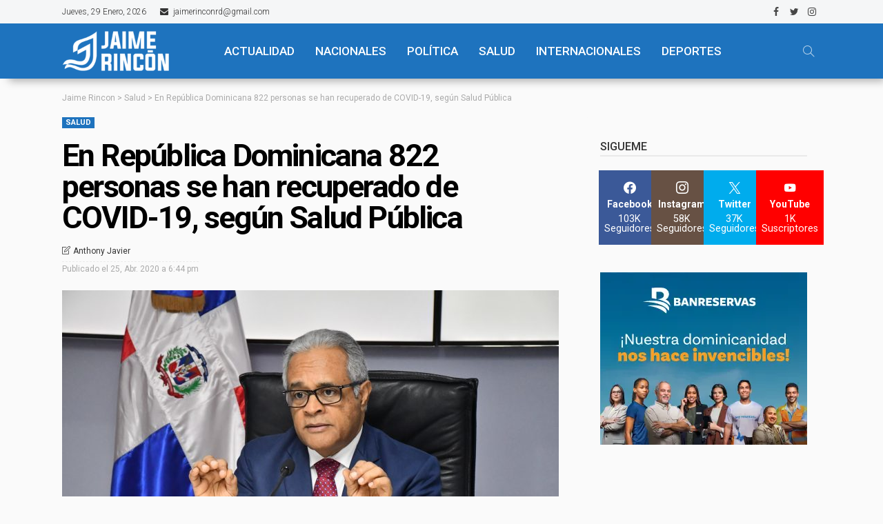

--- FILE ---
content_type: text/html; charset=UTF-8
request_url: https://jaimerincon.com/en-republica-dominicana-822-personas-se-han-recuperado-de-covid-19-segun-salud-publica/
body_size: 54238
content:
<!DOCTYPE html>
<html lang="es">
<head>
	<meta charset="UTF-8"/>
	<meta http-equiv="X-UA-Compatible" content="IE=edge">
	<meta name="viewport" content="width=device-width, initial-scale=1.0">
	<link rel="profile" href="https://gmpg.org/xfn/11"/>
	<link rel="pingback" href="https://jaimerincon.com/xmlrpc.php"/>
	<script data-cfasync="false" data-no-defer="1" data-no-minify="1" data-no-optimize="1">var ewww_webp_supported=!1;function check_webp_feature(A,e){var w;e=void 0!==e?e:function(){},ewww_webp_supported?e(ewww_webp_supported):((w=new Image).onload=function(){ewww_webp_supported=0<w.width&&0<w.height,e&&e(ewww_webp_supported)},w.onerror=function(){e&&e(!1)},w.src="data:image/webp;base64,"+{alpha:"UklGRkoAAABXRUJQVlA4WAoAAAAQAAAAAAAAAAAAQUxQSAwAAAARBxAR/Q9ERP8DAABWUDggGAAAABQBAJ0BKgEAAQAAAP4AAA3AAP7mtQAAAA=="}[A])}check_webp_feature("alpha");</script><script data-cfasync="false" data-no-defer="1" data-no-minify="1" data-no-optimize="1">var Arrive=function(c,w){"use strict";if(c.MutationObserver&&"undefined"!=typeof HTMLElement){var r,a=0,u=(r=HTMLElement.prototype.matches||HTMLElement.prototype.webkitMatchesSelector||HTMLElement.prototype.mozMatchesSelector||HTMLElement.prototype.msMatchesSelector,{matchesSelector:function(e,t){return e instanceof HTMLElement&&r.call(e,t)},addMethod:function(e,t,r){var a=e[t];e[t]=function(){return r.length==arguments.length?r.apply(this,arguments):"function"==typeof a?a.apply(this,arguments):void 0}},callCallbacks:function(e,t){t&&t.options.onceOnly&&1==t.firedElems.length&&(e=[e[0]]);for(var r,a=0;r=e[a];a++)r&&r.callback&&r.callback.call(r.elem,r.elem);t&&t.options.onceOnly&&1==t.firedElems.length&&t.me.unbindEventWithSelectorAndCallback.call(t.target,t.selector,t.callback)},checkChildNodesRecursively:function(e,t,r,a){for(var i,n=0;i=e[n];n++)r(i,t,a)&&a.push({callback:t.callback,elem:i}),0<i.childNodes.length&&u.checkChildNodesRecursively(i.childNodes,t,r,a)},mergeArrays:function(e,t){var r,a={};for(r in e)e.hasOwnProperty(r)&&(a[r]=e[r]);for(r in t)t.hasOwnProperty(r)&&(a[r]=t[r]);return a},toElementsArray:function(e){return e=void 0!==e&&("number"!=typeof e.length||e===c)?[e]:e}}),e=(l.prototype.addEvent=function(e,t,r,a){a={target:e,selector:t,options:r,callback:a,firedElems:[]};return this._beforeAdding&&this._beforeAdding(a),this._eventsBucket.push(a),a},l.prototype.removeEvent=function(e){for(var t,r=this._eventsBucket.length-1;t=this._eventsBucket[r];r--)e(t)&&(this._beforeRemoving&&this._beforeRemoving(t),(t=this._eventsBucket.splice(r,1))&&t.length&&(t[0].callback=null))},l.prototype.beforeAdding=function(e){this._beforeAdding=e},l.prototype.beforeRemoving=function(e){this._beforeRemoving=e},l),t=function(i,n){var o=new e,l=this,s={fireOnAttributesModification:!1};return o.beforeAdding(function(t){var e=t.target;e!==c.document&&e!==c||(e=document.getElementsByTagName("html")[0]);var r=new MutationObserver(function(e){n.call(this,e,t)}),a=i(t.options);r.observe(e,a),t.observer=r,t.me=l}),o.beforeRemoving(function(e){e.observer.disconnect()}),this.bindEvent=function(e,t,r){t=u.mergeArrays(s,t);for(var a=u.toElementsArray(this),i=0;i<a.length;i++)o.addEvent(a[i],e,t,r)},this.unbindEvent=function(){var r=u.toElementsArray(this);o.removeEvent(function(e){for(var t=0;t<r.length;t++)if(this===w||e.target===r[t])return!0;return!1})},this.unbindEventWithSelectorOrCallback=function(r){var a=u.toElementsArray(this),i=r,e="function"==typeof r?function(e){for(var t=0;t<a.length;t++)if((this===w||e.target===a[t])&&e.callback===i)return!0;return!1}:function(e){for(var t=0;t<a.length;t++)if((this===w||e.target===a[t])&&e.selector===r)return!0;return!1};o.removeEvent(e)},this.unbindEventWithSelectorAndCallback=function(r,a){var i=u.toElementsArray(this);o.removeEvent(function(e){for(var t=0;t<i.length;t++)if((this===w||e.target===i[t])&&e.selector===r&&e.callback===a)return!0;return!1})},this},i=new function(){var s={fireOnAttributesModification:!1,onceOnly:!1,existing:!1};function n(e,t,r){return!(!u.matchesSelector(e,t.selector)||(e._id===w&&(e._id=a++),-1!=t.firedElems.indexOf(e._id)))&&(t.firedElems.push(e._id),!0)}var c=(i=new t(function(e){var t={attributes:!1,childList:!0,subtree:!0};return e.fireOnAttributesModification&&(t.attributes=!0),t},function(e,i){e.forEach(function(e){var t=e.addedNodes,r=e.target,a=[];null!==t&&0<t.length?u.checkChildNodesRecursively(t,i,n,a):"attributes"===e.type&&n(r,i)&&a.push({callback:i.callback,elem:r}),u.callCallbacks(a,i)})})).bindEvent;return i.bindEvent=function(e,t,r){t=void 0===r?(r=t,s):u.mergeArrays(s,t);var a=u.toElementsArray(this);if(t.existing){for(var i=[],n=0;n<a.length;n++)for(var o=a[n].querySelectorAll(e),l=0;l<o.length;l++)i.push({callback:r,elem:o[l]});if(t.onceOnly&&i.length)return r.call(i[0].elem,i[0].elem);setTimeout(u.callCallbacks,1,i)}c.call(this,e,t,r)},i},o=new function(){var a={};function i(e,t){return u.matchesSelector(e,t.selector)}var n=(o=new t(function(){return{childList:!0,subtree:!0}},function(e,r){e.forEach(function(e){var t=e.removedNodes,e=[];null!==t&&0<t.length&&u.checkChildNodesRecursively(t,r,i,e),u.callCallbacks(e,r)})})).bindEvent;return o.bindEvent=function(e,t,r){t=void 0===r?(r=t,a):u.mergeArrays(a,t),n.call(this,e,t,r)},o};d(HTMLElement.prototype),d(NodeList.prototype),d(HTMLCollection.prototype),d(HTMLDocument.prototype),d(Window.prototype);var n={};return s(i,n,"unbindAllArrive"),s(o,n,"unbindAllLeave"),n}function l(){this._eventsBucket=[],this._beforeAdding=null,this._beforeRemoving=null}function s(e,t,r){u.addMethod(t,r,e.unbindEvent),u.addMethod(t,r,e.unbindEventWithSelectorOrCallback),u.addMethod(t,r,e.unbindEventWithSelectorAndCallback)}function d(e){e.arrive=i.bindEvent,s(i,e,"unbindArrive"),e.leave=o.bindEvent,s(o,e,"unbindLeave")}}(window,void 0),ewww_webp_supported=!1;function check_webp_feature(e,t){var r;ewww_webp_supported?t(ewww_webp_supported):((r=new Image).onload=function(){ewww_webp_supported=0<r.width&&0<r.height,t(ewww_webp_supported)},r.onerror=function(){t(!1)},r.src="data:image/webp;base64,"+{alpha:"UklGRkoAAABXRUJQVlA4WAoAAAAQAAAAAAAAAAAAQUxQSAwAAAARBxAR/Q9ERP8DAABWUDggGAAAABQBAJ0BKgEAAQAAAP4AAA3AAP7mtQAAAA==",animation:"UklGRlIAAABXRUJQVlA4WAoAAAASAAAAAAAAAAAAQU5JTQYAAAD/////AABBTk1GJgAAAAAAAAAAAAAAAAAAAGQAAABWUDhMDQAAAC8AAAAQBxAREYiI/gcA"}[e])}function ewwwLoadImages(e){if(e){for(var t=document.querySelectorAll(".batch-image img, .image-wrapper a, .ngg-pro-masonry-item a, .ngg-galleria-offscreen-seo-wrapper a"),r=0,a=t.length;r<a;r++)ewwwAttr(t[r],"data-src",t[r].getAttribute("data-webp")),ewwwAttr(t[r],"data-thumbnail",t[r].getAttribute("data-webp-thumbnail"));for(var i=document.querySelectorAll("div.woocommerce-product-gallery__image"),r=0,a=i.length;r<a;r++)ewwwAttr(i[r],"data-thumb",i[r].getAttribute("data-webp-thumb"))}for(var n=document.querySelectorAll("video"),r=0,a=n.length;r<a;r++)ewwwAttr(n[r],"poster",e?n[r].getAttribute("data-poster-webp"):n[r].getAttribute("data-poster-image"));for(var o,l=document.querySelectorAll("img.ewww_webp_lazy_load"),r=0,a=l.length;r<a;r++)e&&(ewwwAttr(l[r],"data-lazy-srcset",l[r].getAttribute("data-lazy-srcset-webp")),ewwwAttr(l[r],"data-srcset",l[r].getAttribute("data-srcset-webp")),ewwwAttr(l[r],"data-lazy-src",l[r].getAttribute("data-lazy-src-webp")),ewwwAttr(l[r],"data-src",l[r].getAttribute("data-src-webp")),ewwwAttr(l[r],"data-orig-file",l[r].getAttribute("data-webp-orig-file")),ewwwAttr(l[r],"data-medium-file",l[r].getAttribute("data-webp-medium-file")),ewwwAttr(l[r],"data-large-file",l[r].getAttribute("data-webp-large-file")),null!=(o=l[r].getAttribute("srcset"))&&!1!==o&&o.includes("R0lGOD")&&ewwwAttr(l[r],"src",l[r].getAttribute("data-lazy-src-webp"))),l[r].className=l[r].className.replace(/\bewww_webp_lazy_load\b/,"");for(var s=document.querySelectorAll(".ewww_webp"),r=0,a=s.length;r<a;r++)e?(ewwwAttr(s[r],"srcset",s[r].getAttribute("data-srcset-webp")),ewwwAttr(s[r],"src",s[r].getAttribute("data-src-webp")),ewwwAttr(s[r],"data-orig-file",s[r].getAttribute("data-webp-orig-file")),ewwwAttr(s[r],"data-medium-file",s[r].getAttribute("data-webp-medium-file")),ewwwAttr(s[r],"data-large-file",s[r].getAttribute("data-webp-large-file")),ewwwAttr(s[r],"data-large_image",s[r].getAttribute("data-webp-large_image")),ewwwAttr(s[r],"data-src",s[r].getAttribute("data-webp-src"))):(ewwwAttr(s[r],"srcset",s[r].getAttribute("data-srcset-img")),ewwwAttr(s[r],"src",s[r].getAttribute("data-src-img"))),s[r].className=s[r].className.replace(/\bewww_webp\b/,"ewww_webp_loaded");window.jQuery&&jQuery.fn.isotope&&jQuery.fn.imagesLoaded&&(jQuery(".fusion-posts-container-infinite").imagesLoaded(function(){jQuery(".fusion-posts-container-infinite").hasClass("isotope")&&jQuery(".fusion-posts-container-infinite").isotope()}),jQuery(".fusion-portfolio:not(.fusion-recent-works) .fusion-portfolio-wrapper").imagesLoaded(function(){jQuery(".fusion-portfolio:not(.fusion-recent-works) .fusion-portfolio-wrapper").isotope()}))}function ewwwWebPInit(e){ewwwLoadImages(e),ewwwNggLoadGalleries(e),document.arrive(".ewww_webp",function(){ewwwLoadImages(e)}),document.arrive(".ewww_webp_lazy_load",function(){ewwwLoadImages(e)}),document.arrive("videos",function(){ewwwLoadImages(e)}),"loading"==document.readyState?document.addEventListener("DOMContentLoaded",ewwwJSONParserInit):("undefined"!=typeof galleries&&ewwwNggParseGalleries(e),ewwwWooParseVariations(e))}function ewwwAttr(e,t,r){null!=r&&!1!==r&&e.setAttribute(t,r)}function ewwwJSONParserInit(){"undefined"!=typeof galleries&&check_webp_feature("alpha",ewwwNggParseGalleries),check_webp_feature("alpha",ewwwWooParseVariations)}function ewwwWooParseVariations(e){if(e)for(var t=document.querySelectorAll("form.variations_form"),r=0,a=t.length;r<a;r++){var i=t[r].getAttribute("data-product_variations"),n=!1;try{for(var o in i=JSON.parse(i))void 0!==i[o]&&void 0!==i[o].image&&(void 0!==i[o].image.src_webp&&(i[o].image.src=i[o].image.src_webp,n=!0),void 0!==i[o].image.srcset_webp&&(i[o].image.srcset=i[o].image.srcset_webp,n=!0),void 0!==i[o].image.full_src_webp&&(i[o].image.full_src=i[o].image.full_src_webp,n=!0),void 0!==i[o].image.gallery_thumbnail_src_webp&&(i[o].image.gallery_thumbnail_src=i[o].image.gallery_thumbnail_src_webp,n=!0),void 0!==i[o].image.thumb_src_webp&&(i[o].image.thumb_src=i[o].image.thumb_src_webp,n=!0));n&&ewwwAttr(t[r],"data-product_variations",JSON.stringify(i))}catch(e){}}}function ewwwNggParseGalleries(e){if(e)for(var t in galleries){var r=galleries[t];galleries[t].images_list=ewwwNggParseImageList(r.images_list)}}function ewwwNggLoadGalleries(e){e&&document.addEventListener("ngg.galleria.themeadded",function(e,t){window.ngg_galleria._create_backup=window.ngg_galleria.create,window.ngg_galleria.create=function(e,t){var r=$(e).data("id");return galleries["gallery_"+r].images_list=ewwwNggParseImageList(galleries["gallery_"+r].images_list),window.ngg_galleria._create_backup(e,t)}})}function ewwwNggParseImageList(e){for(var t in e){var r=e[t];if(void 0!==r["image-webp"]&&(e[t].image=r["image-webp"],delete e[t]["image-webp"]),void 0!==r["thumb-webp"]&&(e[t].thumb=r["thumb-webp"],delete e[t]["thumb-webp"]),void 0!==r.full_image_webp&&(e[t].full_image=r.full_image_webp,delete e[t].full_image_webp),void 0!==r.srcsets)for(var a in r.srcsets)nggSrcset=r.srcsets[a],void 0!==r.srcsets[a+"-webp"]&&(e[t].srcsets[a]=r.srcsets[a+"-webp"],delete e[t].srcsets[a+"-webp"]);if(void 0!==r.full_srcsets)for(var i in r.full_srcsets)nggFSrcset=r.full_srcsets[i],void 0!==r.full_srcsets[i+"-webp"]&&(e[t].full_srcsets[i]=r.full_srcsets[i+"-webp"],delete e[t].full_srcsets[i+"-webp"])}return e}check_webp_feature("alpha",ewwwWebPInit);</script><title>En República Dominicana 822 personas se han recuperado de COVID-19, según Salud Pública &#8211; Jaime Rincon</title>
<script type="application/javascript">var newsmax_ruby_ajax_url = "https://jaimerincon.com/wp-admin/admin-ajax.php"</script><meta name='robots' content='max-image-preview:large' />
<link rel="preconnect" href="https://fonts.gstatic.com" crossorigin><link rel="preload" as="style" onload="this.onload=null;this.rel='stylesheet'" id="rb-preload-gfonts" href="https://fonts.googleapis.com/css?family=Roboto%3A400%2C700%2C500%2C300%7COpen+Sans%3A700%2C600%2C400%7CPoppins%3A700%2C400%7CRoboto%3A100%2C300%2C400%2C500%2C700%2C900%2C100italic%2C300italic%2C400italic%2C500italic%2C700italic%2C900italic%7COpen+Sans%3A700%2C600%2C400%7CPoppins%3A700%2C400&amp;display=swap" crossorigin><noscript><link rel="stylesheet" id="rb-preload-gfonts" href="https://fonts.googleapis.com/css?family=Roboto%3A400%2C700%2C500%2C300%7COpen+Sans%3A700%2C600%2C400%7CPoppins%3A700%2C400%7CRoboto%3A100%2C300%2C400%2C500%2C700%2C900%2C100italic%2C300italic%2C400italic%2C500italic%2C700italic%2C900italic%7COpen+Sans%3A700%2C600%2C400%7CPoppins%3A700%2C400&amp;display=swap"></noscript><link rel='dns-prefetch' href='//stats.wp.com' />
<link rel='dns-prefetch' href='//fonts.googleapis.com' />
<link rel='dns-prefetch' href='//www.googletagmanager.com' />
<link rel='dns-prefetch' href='//pagead2.googlesyndication.com' />
<link rel='preconnect' href='//c0.wp.com' />
<link rel="alternate" type="application/rss+xml" title="Jaime Rincon &raquo; Feed" href="https://jaimerincon.com/feed/" />
<link rel="alternate" type="application/rss+xml" title="Jaime Rincon &raquo; Feed de los comentarios" href="https://jaimerincon.com/comments/feed/" />
<link rel="alternate" type="application/rss+xml" title="Jaime Rincon &raquo; Comentario En República Dominicana 822 personas se han recuperado de COVID-19, según Salud Pública del feed" href="https://jaimerincon.com/en-republica-dominicana-822-personas-se-han-recuperado-de-covid-19-segun-salud-publica/feed/" />
<link rel="alternate" title="oEmbed (JSON)" type="application/json+oembed" href="https://jaimerincon.com/wp-json/oembed/1.0/embed?url=https%3A%2F%2Fjaimerincon.com%2Fen-republica-dominicana-822-personas-se-han-recuperado-de-covid-19-segun-salud-publica%2F" />
<link rel="alternate" title="oEmbed (XML)" type="text/xml+oembed" href="https://jaimerincon.com/wp-json/oembed/1.0/embed?url=https%3A%2F%2Fjaimerincon.com%2Fen-republica-dominicana-822-personas-se-han-recuperado-de-covid-19-segun-salud-publica%2F&#038;format=xml" />
<style id='wp-img-auto-sizes-contain-inline-css'>
img:is([sizes=auto i],[sizes^="auto," i]){contain-intrinsic-size:3000px 1500px}
/*# sourceURL=wp-img-auto-sizes-contain-inline-css */
</style>
<link rel='stylesheet' id='newsmax_ruby_core_style-css' href='https://jaimerincon.com/wp-content/plugins/newsmax-core/assets/style.css?ver=4.0' media='all' />
<link rel='alternate stylesheet' id='powerkit-icons-css' href='https://jaimerincon.com/wp-content/plugins/powerkit/assets/fonts/powerkit-icons.woff?ver=3.0.4' as='font' type='font/wof' crossorigin />
<link rel='stylesheet' id='powerkit-css' href='https://jaimerincon.com/wp-content/plugins/powerkit/assets/css/powerkit.css?ver=3.0.4' media='all' />
<style id='wp-emoji-styles-inline-css'>

	img.wp-smiley, img.emoji {
		display: inline !important;
		border: none !important;
		box-shadow: none !important;
		height: 1em !important;
		width: 1em !important;
		margin: 0 0.07em !important;
		vertical-align: -0.1em !important;
		background: none !important;
		padding: 0 !important;
	}
/*# sourceURL=wp-emoji-styles-inline-css */
</style>
<link rel='stylesheet' id='wp-block-library-css' href='https://c0.wp.com/c/6.9/wp-includes/css/dist/block-library/style.min.css' media='all' />
<style id='wp-block-library-theme-inline-css'>
.wp-block-audio :where(figcaption){color:#555;font-size:13px;text-align:center}.is-dark-theme .wp-block-audio :where(figcaption){color:#ffffffa6}.wp-block-audio{margin:0 0 1em}.wp-block-code{border:1px solid #ccc;border-radius:4px;font-family:Menlo,Consolas,monaco,monospace;padding:.8em 1em}.wp-block-embed :where(figcaption){color:#555;font-size:13px;text-align:center}.is-dark-theme .wp-block-embed :where(figcaption){color:#ffffffa6}.wp-block-embed{margin:0 0 1em}.blocks-gallery-caption{color:#555;font-size:13px;text-align:center}.is-dark-theme .blocks-gallery-caption{color:#ffffffa6}:root :where(.wp-block-image figcaption){color:#555;font-size:13px;text-align:center}.is-dark-theme :root :where(.wp-block-image figcaption){color:#ffffffa6}.wp-block-image{margin:0 0 1em}.wp-block-pullquote{border-bottom:4px solid;border-top:4px solid;color:currentColor;margin-bottom:1.75em}.wp-block-pullquote :where(cite),.wp-block-pullquote :where(footer),.wp-block-pullquote__citation{color:currentColor;font-size:.8125em;font-style:normal;text-transform:uppercase}.wp-block-quote{border-left:.25em solid;margin:0 0 1.75em;padding-left:1em}.wp-block-quote cite,.wp-block-quote footer{color:currentColor;font-size:.8125em;font-style:normal;position:relative}.wp-block-quote:where(.has-text-align-right){border-left:none;border-right:.25em solid;padding-left:0;padding-right:1em}.wp-block-quote:where(.has-text-align-center){border:none;padding-left:0}.wp-block-quote.is-large,.wp-block-quote.is-style-large,.wp-block-quote:where(.is-style-plain){border:none}.wp-block-search .wp-block-search__label{font-weight:700}.wp-block-search__button{border:1px solid #ccc;padding:.375em .625em}:where(.wp-block-group.has-background){padding:1.25em 2.375em}.wp-block-separator.has-css-opacity{opacity:.4}.wp-block-separator{border:none;border-bottom:2px solid;margin-left:auto;margin-right:auto}.wp-block-separator.has-alpha-channel-opacity{opacity:1}.wp-block-separator:not(.is-style-wide):not(.is-style-dots){width:100px}.wp-block-separator.has-background:not(.is-style-dots){border-bottom:none;height:1px}.wp-block-separator.has-background:not(.is-style-wide):not(.is-style-dots){height:2px}.wp-block-table{margin:0 0 1em}.wp-block-table td,.wp-block-table th{word-break:normal}.wp-block-table :where(figcaption){color:#555;font-size:13px;text-align:center}.is-dark-theme .wp-block-table :where(figcaption){color:#ffffffa6}.wp-block-video :where(figcaption){color:#555;font-size:13px;text-align:center}.is-dark-theme .wp-block-video :where(figcaption){color:#ffffffa6}.wp-block-video{margin:0 0 1em}:root :where(.wp-block-template-part.has-background){margin-bottom:0;margin-top:0;padding:1.25em 2.375em}
/*# sourceURL=/wp-includes/css/dist/block-library/theme.min.css */
</style>
<style id='classic-theme-styles-inline-css'>
/*! This file is auto-generated */
.wp-block-button__link{color:#fff;background-color:#32373c;border-radius:9999px;box-shadow:none;text-decoration:none;padding:calc(.667em + 2px) calc(1.333em + 2px);font-size:1.125em}.wp-block-file__button{background:#32373c;color:#fff;text-decoration:none}
/*# sourceURL=/wp-includes/css/classic-themes.min.css */
</style>
<link rel='stylesheet' id='mediaelement-css' href='https://c0.wp.com/c/6.9/wp-includes/js/mediaelement/mediaelementplayer-legacy.min.css' media='all' />
<link rel='stylesheet' id='wp-mediaelement-css' href='https://c0.wp.com/c/6.9/wp-includes/js/mediaelement/wp-mediaelement.min.css' media='all' />
<style id='jetpack-sharing-buttons-style-inline-css'>
.jetpack-sharing-buttons__services-list{display:flex;flex-direction:row;flex-wrap:wrap;gap:0;list-style-type:none;margin:5px;padding:0}.jetpack-sharing-buttons__services-list.has-small-icon-size{font-size:12px}.jetpack-sharing-buttons__services-list.has-normal-icon-size{font-size:16px}.jetpack-sharing-buttons__services-list.has-large-icon-size{font-size:24px}.jetpack-sharing-buttons__services-list.has-huge-icon-size{font-size:36px}@media print{.jetpack-sharing-buttons__services-list{display:none!important}}.editor-styles-wrapper .wp-block-jetpack-sharing-buttons{gap:0;padding-inline-start:0}ul.jetpack-sharing-buttons__services-list.has-background{padding:1.25em 2.375em}
/*# sourceURL=https://jaimerincon.com/wp-content/plugins/jetpack/_inc/blocks/sharing-buttons/view.css */
</style>
<style id='global-styles-inline-css'>
:root{--wp--preset--aspect-ratio--square: 1;--wp--preset--aspect-ratio--4-3: 4/3;--wp--preset--aspect-ratio--3-4: 3/4;--wp--preset--aspect-ratio--3-2: 3/2;--wp--preset--aspect-ratio--2-3: 2/3;--wp--preset--aspect-ratio--16-9: 16/9;--wp--preset--aspect-ratio--9-16: 9/16;--wp--preset--color--black: #000000;--wp--preset--color--cyan-bluish-gray: #abb8c3;--wp--preset--color--white: #ffffff;--wp--preset--color--pale-pink: #f78da7;--wp--preset--color--vivid-red: #cf2e2e;--wp--preset--color--luminous-vivid-orange: #ff6900;--wp--preset--color--luminous-vivid-amber: #fcb900;--wp--preset--color--light-green-cyan: #7bdcb5;--wp--preset--color--vivid-green-cyan: #00d084;--wp--preset--color--pale-cyan-blue: #8ed1fc;--wp--preset--color--vivid-cyan-blue: #0693e3;--wp--preset--color--vivid-purple: #9b51e0;--wp--preset--gradient--vivid-cyan-blue-to-vivid-purple: linear-gradient(135deg,rgb(6,147,227) 0%,rgb(155,81,224) 100%);--wp--preset--gradient--light-green-cyan-to-vivid-green-cyan: linear-gradient(135deg,rgb(122,220,180) 0%,rgb(0,208,130) 100%);--wp--preset--gradient--luminous-vivid-amber-to-luminous-vivid-orange: linear-gradient(135deg,rgb(252,185,0) 0%,rgb(255,105,0) 100%);--wp--preset--gradient--luminous-vivid-orange-to-vivid-red: linear-gradient(135deg,rgb(255,105,0) 0%,rgb(207,46,46) 100%);--wp--preset--gradient--very-light-gray-to-cyan-bluish-gray: linear-gradient(135deg,rgb(238,238,238) 0%,rgb(169,184,195) 100%);--wp--preset--gradient--cool-to-warm-spectrum: linear-gradient(135deg,rgb(74,234,220) 0%,rgb(151,120,209) 20%,rgb(207,42,186) 40%,rgb(238,44,130) 60%,rgb(251,105,98) 80%,rgb(254,248,76) 100%);--wp--preset--gradient--blush-light-purple: linear-gradient(135deg,rgb(255,206,236) 0%,rgb(152,150,240) 100%);--wp--preset--gradient--blush-bordeaux: linear-gradient(135deg,rgb(254,205,165) 0%,rgb(254,45,45) 50%,rgb(107,0,62) 100%);--wp--preset--gradient--luminous-dusk: linear-gradient(135deg,rgb(255,203,112) 0%,rgb(199,81,192) 50%,rgb(65,88,208) 100%);--wp--preset--gradient--pale-ocean: linear-gradient(135deg,rgb(255,245,203) 0%,rgb(182,227,212) 50%,rgb(51,167,181) 100%);--wp--preset--gradient--electric-grass: linear-gradient(135deg,rgb(202,248,128) 0%,rgb(113,206,126) 100%);--wp--preset--gradient--midnight: linear-gradient(135deg,rgb(2,3,129) 0%,rgb(40,116,252) 100%);--wp--preset--font-size--small: 13px;--wp--preset--font-size--medium: 20px;--wp--preset--font-size--large: 36px;--wp--preset--font-size--x-large: 42px;--wp--preset--spacing--20: 0.44rem;--wp--preset--spacing--30: 0.67rem;--wp--preset--spacing--40: 1rem;--wp--preset--spacing--50: 1.5rem;--wp--preset--spacing--60: 2.25rem;--wp--preset--spacing--70: 3.38rem;--wp--preset--spacing--80: 5.06rem;--wp--preset--shadow--natural: 6px 6px 9px rgba(0, 0, 0, 0.2);--wp--preset--shadow--deep: 12px 12px 50px rgba(0, 0, 0, 0.4);--wp--preset--shadow--sharp: 6px 6px 0px rgba(0, 0, 0, 0.2);--wp--preset--shadow--outlined: 6px 6px 0px -3px rgb(255, 255, 255), 6px 6px rgb(0, 0, 0);--wp--preset--shadow--crisp: 6px 6px 0px rgb(0, 0, 0);}:where(.is-layout-flex){gap: 0.5em;}:where(.is-layout-grid){gap: 0.5em;}body .is-layout-flex{display: flex;}.is-layout-flex{flex-wrap: wrap;align-items: center;}.is-layout-flex > :is(*, div){margin: 0;}body .is-layout-grid{display: grid;}.is-layout-grid > :is(*, div){margin: 0;}:where(.wp-block-columns.is-layout-flex){gap: 2em;}:where(.wp-block-columns.is-layout-grid){gap: 2em;}:where(.wp-block-post-template.is-layout-flex){gap: 1.25em;}:where(.wp-block-post-template.is-layout-grid){gap: 1.25em;}.has-black-color{color: var(--wp--preset--color--black) !important;}.has-cyan-bluish-gray-color{color: var(--wp--preset--color--cyan-bluish-gray) !important;}.has-white-color{color: var(--wp--preset--color--white) !important;}.has-pale-pink-color{color: var(--wp--preset--color--pale-pink) !important;}.has-vivid-red-color{color: var(--wp--preset--color--vivid-red) !important;}.has-luminous-vivid-orange-color{color: var(--wp--preset--color--luminous-vivid-orange) !important;}.has-luminous-vivid-amber-color{color: var(--wp--preset--color--luminous-vivid-amber) !important;}.has-light-green-cyan-color{color: var(--wp--preset--color--light-green-cyan) !important;}.has-vivid-green-cyan-color{color: var(--wp--preset--color--vivid-green-cyan) !important;}.has-pale-cyan-blue-color{color: var(--wp--preset--color--pale-cyan-blue) !important;}.has-vivid-cyan-blue-color{color: var(--wp--preset--color--vivid-cyan-blue) !important;}.has-vivid-purple-color{color: var(--wp--preset--color--vivid-purple) !important;}.has-black-background-color{background-color: var(--wp--preset--color--black) !important;}.has-cyan-bluish-gray-background-color{background-color: var(--wp--preset--color--cyan-bluish-gray) !important;}.has-white-background-color{background-color: var(--wp--preset--color--white) !important;}.has-pale-pink-background-color{background-color: var(--wp--preset--color--pale-pink) !important;}.has-vivid-red-background-color{background-color: var(--wp--preset--color--vivid-red) !important;}.has-luminous-vivid-orange-background-color{background-color: var(--wp--preset--color--luminous-vivid-orange) !important;}.has-luminous-vivid-amber-background-color{background-color: var(--wp--preset--color--luminous-vivid-amber) !important;}.has-light-green-cyan-background-color{background-color: var(--wp--preset--color--light-green-cyan) !important;}.has-vivid-green-cyan-background-color{background-color: var(--wp--preset--color--vivid-green-cyan) !important;}.has-pale-cyan-blue-background-color{background-color: var(--wp--preset--color--pale-cyan-blue) !important;}.has-vivid-cyan-blue-background-color{background-color: var(--wp--preset--color--vivid-cyan-blue) !important;}.has-vivid-purple-background-color{background-color: var(--wp--preset--color--vivid-purple) !important;}.has-black-border-color{border-color: var(--wp--preset--color--black) !important;}.has-cyan-bluish-gray-border-color{border-color: var(--wp--preset--color--cyan-bluish-gray) !important;}.has-white-border-color{border-color: var(--wp--preset--color--white) !important;}.has-pale-pink-border-color{border-color: var(--wp--preset--color--pale-pink) !important;}.has-vivid-red-border-color{border-color: var(--wp--preset--color--vivid-red) !important;}.has-luminous-vivid-orange-border-color{border-color: var(--wp--preset--color--luminous-vivid-orange) !important;}.has-luminous-vivid-amber-border-color{border-color: var(--wp--preset--color--luminous-vivid-amber) !important;}.has-light-green-cyan-border-color{border-color: var(--wp--preset--color--light-green-cyan) !important;}.has-vivid-green-cyan-border-color{border-color: var(--wp--preset--color--vivid-green-cyan) !important;}.has-pale-cyan-blue-border-color{border-color: var(--wp--preset--color--pale-cyan-blue) !important;}.has-vivid-cyan-blue-border-color{border-color: var(--wp--preset--color--vivid-cyan-blue) !important;}.has-vivid-purple-border-color{border-color: var(--wp--preset--color--vivid-purple) !important;}.has-vivid-cyan-blue-to-vivid-purple-gradient-background{background: var(--wp--preset--gradient--vivid-cyan-blue-to-vivid-purple) !important;}.has-light-green-cyan-to-vivid-green-cyan-gradient-background{background: var(--wp--preset--gradient--light-green-cyan-to-vivid-green-cyan) !important;}.has-luminous-vivid-amber-to-luminous-vivid-orange-gradient-background{background: var(--wp--preset--gradient--luminous-vivid-amber-to-luminous-vivid-orange) !important;}.has-luminous-vivid-orange-to-vivid-red-gradient-background{background: var(--wp--preset--gradient--luminous-vivid-orange-to-vivid-red) !important;}.has-very-light-gray-to-cyan-bluish-gray-gradient-background{background: var(--wp--preset--gradient--very-light-gray-to-cyan-bluish-gray) !important;}.has-cool-to-warm-spectrum-gradient-background{background: var(--wp--preset--gradient--cool-to-warm-spectrum) !important;}.has-blush-light-purple-gradient-background{background: var(--wp--preset--gradient--blush-light-purple) !important;}.has-blush-bordeaux-gradient-background{background: var(--wp--preset--gradient--blush-bordeaux) !important;}.has-luminous-dusk-gradient-background{background: var(--wp--preset--gradient--luminous-dusk) !important;}.has-pale-ocean-gradient-background{background: var(--wp--preset--gradient--pale-ocean) !important;}.has-electric-grass-gradient-background{background: var(--wp--preset--gradient--electric-grass) !important;}.has-midnight-gradient-background{background: var(--wp--preset--gradient--midnight) !important;}.has-small-font-size{font-size: var(--wp--preset--font-size--small) !important;}.has-medium-font-size{font-size: var(--wp--preset--font-size--medium) !important;}.has-large-font-size{font-size: var(--wp--preset--font-size--large) !important;}.has-x-large-font-size{font-size: var(--wp--preset--font-size--x-large) !important;}
:where(.wp-block-post-template.is-layout-flex){gap: 1.25em;}:where(.wp-block-post-template.is-layout-grid){gap: 1.25em;}
:where(.wp-block-term-template.is-layout-flex){gap: 1.25em;}:where(.wp-block-term-template.is-layout-grid){gap: 1.25em;}
:where(.wp-block-columns.is-layout-flex){gap: 2em;}:where(.wp-block-columns.is-layout-grid){gap: 2em;}
:root :where(.wp-block-pullquote){font-size: 1.5em;line-height: 1.6;}
/*# sourceURL=global-styles-inline-css */
</style>
<link rel='stylesheet' id='powerkit-share-buttons-css' href='https://jaimerincon.com/wp-content/plugins/powerkit/modules/share-buttons/public/css/public-powerkit-share-buttons.css?ver=3.0.4' media='all' />
<link rel='stylesheet' id='powerkit-social-links-css' href='https://jaimerincon.com/wp-content/plugins/powerkit/modules/social-links/public/css/public-powerkit-social-links.css?ver=3.0.4' media='all' />
<link rel='stylesheet' id='wpusb-style-css' href='https://jaimerincon.com/wp-content/plugins/wpupper-share-buttons/build/style.min.css?ver=1743822419' media='all' />

<link rel='stylesheet' id='bootstrap-css' href='https://jaimerincon.com/wp-content/themes/newsmax/assets/external/bootstrap.css?ver=v3.3.1' media='all' />
<link rel='stylesheet' id='font-awesome-css' href='https://jaimerincon.com/wp-content/plugins/elementor/assets/lib/font-awesome/css/font-awesome.min.css?ver=4.7.0' media='all' />
<link rel='stylesheet' id='simple-line-icons-css' href='https://jaimerincon.com/wp-content/themes/newsmax/assets/external/simple-line-icons.css?ver=v2.4.0' media='all' />
<link rel='stylesheet' id='newsmax-miscellaneous-css' href='https://jaimerincon.com/wp-content/themes/newsmax/assets/css/miscellaneous.css?ver=4.3' media='all' />
<link rel='stylesheet' id='newsmax-ruby-main-css' href='https://jaimerincon.com/wp-content/themes/newsmax/assets/css/main.css?ver=4.3' media='all' />
<link rel='stylesheet' id='newsmax-ruby-responsive-css' href='https://jaimerincon.com/wp-content/themes/newsmax/assets/css/responsive.css?ver=4.3' media='all' />
<link rel='stylesheet' id='newsmax-ruby-style-css' href='https://jaimerincon.com/wp-content/themes/newsmax-child/style.css?ver=4.3' media='all' />
<style id='newsmax-ruby-style-inline-css'>
#newsmax_ruby_navbar_widget_button-_multiwidget .widget-btn {}#newsmax_ruby_navbar_widget_button-_multiwidget .widget-btn:hover {}
input[type="button"]:hover, button:hover, .ruby-error p, .category-header-outer .archive-header,.main-menu-inner > li > a:hover, .main-menu-inner > li > a:focus, .mega-col-menu.sub-menu .mega-col-menu-inner a:hover,.mega-col-menu.sub-menu .mega-col-menu-inner .current-menu-item > a, .no-menu a, .small-menu-wrap .sub-menu li > a:hover, .main-menu-inner > li.current_page_item > a,.off-canvas-nav-wrap a:hover, .off-canvas-nav-wrap .sub-menu a:hover, .breaking-news-title .mobile-headline, .breadcrumb-inner a:hover, .breadcrumb-inner a:focus, .post-meta-info a:hover,.box-author-total-post, .title-nothing > *, .single .single-title.post-title, .share-total-number, .view-total-number, .sb-widget-instagram .instagram-bottom-text:hover,.box-author-title a, .box-author-desc a, .box-author-viewmore > a, .entry blockquote:before, .comments-area .comment-reply-title, .comments-area .logged-in-as a:hover,.comment-title h3, .comment-author.vcard .fn a:hover, .comments-area .comment-awaiting-moderation,.widget li a:hover, .instagram-bottom-text a:hover, .twitter-content.post-excerpt a, .entry cite,.entry-content .wp-block-archives a:hover, .entry-content .wp-block-categories a:hover{ color: #1e73be;}input[type="submit"], button, .ruby-slider-popup-nav, li.is-current-sub,.main-menu-inner .sub-menu .current-menu-item > a, .sub-menu > li > a:hover,.small-menu-outer:hover .icon-toggle, .small-menu-outer:hover .icon-toggle:before,.small-menu-outer:hover .icon-toggle:after, .cat-info-el:before, .ajax-nextprev.ajax-pagination a:hover,.is-light-text .ajax-nextprev.ajax-pagination a:hover, .ruby-block-wrap .ajax-loadmore-link:hover, .popup-thumbnail-slider-outer .ruby-slider-nav:hover,.ruby-slider-nav:hover, a.page-numbers:hover, a.page-numbers:focus, .page-numbers.current, .is-logo-text h1:after,.is-logo-text .logo-title:after, .pagination-next-prev a:hover, .pagination-next-prev a:focus, .blog-loadmore-link:hover,.ajax-related-video a:hover, .single-post-box-related-video.is-light-text .block-title h3:before, .single-post-box-related .ajax-loadmore-link:hover,input[type="button"].ninja-forms-field, .entry input[type="submit"], .single-page-links .current .page-numbers, .single-page-links a:hover .page-numbers,.box-comment-btn-wrap:hover, .reply a.comment-reply-link:hover, .reply a.comment-reply-link:focus,.comments-area a.comment-edit-link:hover, .comments-area #cancel-comment-reply-link:hover, .widget-btn:hover, .header-style-5 .widget-btn.fw-widget-instagram .instagram-bottom-text:hover, .is-cat-style-2 .cat-info-el, .is-cat-style-3 .cat-info-el, .post-btn a:hover, .post-btn a:focus,.entry-content .wp-block-button .wp-block-button__link:hover, .entry-content .wp-block-button.is-style-outline .wp-block-button__link:hover { background-color: #1e73be;}.single-post-6 .single-post-overlay-header{ border-color: #1e73be;}.video-playlist-iframe-nav::-webkit-scrollbar-corner {background-color: #1e73be;}.video-playlist-iframe-nav::-webkit-scrollbar-thumb {background-color: #1e73be;}.widget_tag_cloud a:hover { background-color: #1e73be!important;}.topbar-wrap, .topbar-menu-inner .sub-menu{ background-color: #f5f6f7;}.topbar-wrap{ color: #333333;}.header-wrap .navbar-outer, .header-wrap .navbar-wrap, .small-menu-wrap{ background-color: #1e73be;}.header-wrap .navbar-wrap, .small-menu-wrap{ color: #ffffff;}.small-menu-outer .icon-toggle, .small-menu-outer .icon-toggle:before, .small-menu-outer .icon-toggle:after,.icon-toggle:before, .icon-toggle:after, .icon-toggle{ background-color: #ffffff;}.header-style-4 .navbar-left > *, .header-style-4 .off-canvas-btn-wrap,.header-style-4 .navbar-elements > *{ border-color: rgba(255,255,255,.1);}.main-menu-inner > li > a:hover, .main-menu-inner > li > a:focus, .main-menu-inner > li.current_page_item > a,.mega-col-menu.sub-menu .mega-col-menu-inner a:hover,.small-menu-wrap .sub-menu li > a:hover{ color: #f4f4f4;}.sub-menu > li > a:hover, li.is-current-sub, .small-menu-outer:hover .icon-toggle,.small-menu-outer:hover .icon-toggle:before, .small-menu-outer:hover .icon-toggle:after{ background-color: #f4f4f4;}.main-menu-inner .sub-menu, .small-menu-wrap,.header-style-5 .main-menu-inner .sub-menu, .header-style-5 .small-menu-wrap{background-color: #2d2d2d;}.mega-col-menu.mega-menu-wrap .sub-menu .sub-menu a,.mega-menu-wrap .block-footer, .small-menu-inner .sub-menu a{border-color: rgba(255,255,255,.1);}.off-canvas-wrap{background-color : #2e73b4;}.off-canvas-nav-wrap a:hover, .off-canvas-nav-wrap .sub-menu a:hover{color :#ffffff;}.small-menu-inner > li > a, .breadcrumb-wrap, .widget-btn { font-family: Roboto;}.small-menu-inner > li > a, .widget-btn { font-weight: 500;}.small-menu-inner {font-size:17px}.small-menu-inner .sub-menu { font-family: Roboto;}.logo-inner img {max-height: 90px;}.footer-copyright-wrap .copyright-text, .footer-copyright-wrap .footer-menu-inner { color:#eaeaea;}.footer-copyright-wrap { background-color: #0d0d0d;}body { background-color : #fafafa;background-repeat : no-repeat;background-size : cover;background-attachment : fixed;background-position : left top;}.footer-inner { background-color : #282828;background-repeat : no-repeat;background-size : cover;background-attachment : fixed;background-position : center center;}.banner-wrap { background-color : #ffffff;background-repeat : no-repeat;background-size : cover;background-attachment : fixed;background-position : center center;}body, p {font-family:Roboto;font-weight:400;font-size:18px;line-height:25px;color:#333333;}.main-menu-inner > li > a {font-family:Roboto;font-weight:500;text-transform:uppercase;font-size:17px;}.navbar-wrap .is-sub-default {font-family:Roboto;font-weight:400;text-transform:capitalize;}.topbar-wrap {font-family:Roboto;font-weight:300;text-transform:capitalize;}.off-canvas-nav-wrap .sub-menu a {font-family:Roboto;font-weight:500;text-transform:uppercase;}.logo-wrap.is-logo-text .logo-title, .off-canvas-logo-wrap.is-logo-text .logo-text {font-family:Poppins;font-weight:700;}.site-tagline {font-family:Poppins;font-weight:400;}.logo-mobile-wrap .logo-text {font-family:Poppins;text-transform:uppercase;}.block-header-wrap, .is-block-header-style-5 .block-header-wrap {font-family:Roboto;font-weight:500;text-transform:none;font-size:24px;}.widget-title, .is-block-header-style-5 .widget-title.block-title {font-family:Roboto;font-weight:500;text-transform:none;font-size:16px;}h1 {font-family:Poppins;font-weight:700;font-size:28px;line-height:28px;}h2 {font-family:Poppins;font-weight:700;font-size:26px;line-height:26px;}h3 {font-family:Poppins;font-weight:700;font-size:26px;line-height:26px;}h4 {font-family:Poppins;font-weight:700;}h5 {font-family:Poppins;font-weight:700;}h6 {font-family:Poppins;font-weight:700;}.post-cat-info {font-family:Roboto;font-weight:700;text-transform:uppercase;}.post-meta-info {font-family:Roboto;color:#aaaaaa;}.post-btn a {font-family:Open Sans;font-weight:400;font-size:11px;}.post-title.is-size-0 {font-family:Roboto;font-weight:700;font-size:45px;line-height:45px;color:#333333;}.post-title.is-size-1 {font-family:Roboto;font-weight:700;font-size:45px;line-height:45px;color:#333333;}.post-title.is-size-2 {font-family:Roboto;font-weight:500;}.post-title.is-size-3 {font-family:Open Sans;font-weight:700;font-size:16px;line-height:16px;}.post-title.is-size-4 {font-family:Open Sans;font-weight:600;font-size:14px;line-height:14px;}@media only screen and (min-width: 992px) and (max-width: 1199px) {body .post-title.is-size-0 {}body .post-title.is-size-1 {}body .post-title.is-size-2 {}body .post-title.is-size-3 {}body .post-title.is-size-4 {}}@media only screen and (max-width: 991px) {body .post-title.is-size-0 {}body .post-title.is-size-1 {}body .post-title.is-size-2 {}body .post-title.is-size-3 {}body .post-title.is-size-4 {}}@media only screen and (max-width: 767px) {body .post-title.is-size-0 {}body .post-title.is-size-1 {}body .post-title.is-size-2 {}body .post-title.is-size-3 {}body .post-title.is-size-4, .post-list-2 .post-title a, .post-list-3 .post-title a {}}@media only screen and (max-width: 767px) {body, p {}.post-excerpt p {}.entry h1 {}.entry h2 {}.entry h3 {}.entry h4 {}.entry h5 {}.entry h6 {}}.single .post-title.single-title {color :#000000!important;}.post-meta-info-duration { font-family:Roboto;}.widget_recent_entries li a, .recentcomments a, .wp-block-latest-posts a { font-family:Open Sans;}
/*# sourceURL=newsmax-ruby-style-inline-css */
</style>

<script src="https://c0.wp.com/c/6.9/wp-includes/js/jquery/jquery.min.js" id="jquery-core-js"></script>
<script src="https://c0.wp.com/c/6.9/wp-includes/js/jquery/jquery-migrate.min.js" id="jquery-migrate-js"></script>
<link rel="https://api.w.org/" href="https://jaimerincon.com/wp-json/" /><link rel="alternate" title="JSON" type="application/json" href="https://jaimerincon.com/wp-json/wp/v2/posts/904" /><link rel="EditURI" type="application/rsd+xml" title="RSD" href="https://jaimerincon.com/xmlrpc.php?rsd" />
<link rel="canonical" href="https://jaimerincon.com/en-republica-dominicana-822-personas-se-han-recuperado-de-covid-19-segun-salud-publica/" />

			<!-- Global site tag (gtag.js) - Google Analytics -->
			<script async src="https://www.googletagmanager.com/gtag/js?id=UA-162075454-1"></script>
			<script>
				window.dataLayer = window.dataLayer || [];
				function gtag(){dataLayer.push(arguments);}
				gtag('js', new Date());
				gtag( 'config', 'UA-162075454-1' );
			</script>

			<meta property="fb:app_id" content="702424583829470"/>		<meta property="fb:pages" content="364784870546725" />
					<meta property="ia:markup_url" content="https://jaimerincon.com/en-republica-dominicana-822-personas-se-han-recuperado-de-covid-19-segun-salud-publica/?ia_markup=1" />
			<meta name="generator" content="Site Kit by Google 1.168.0" /><meta property="fb:pages" content="364784870546725" /><meta property="og:title" content="En República Dominicana 822 personas se han recuperado de COVID-19, según Salud Pública"/><meta property="og:type" content="article"/><meta property="og:url" content="https://jaimerincon.com/en-republica-dominicana-822-personas-se-han-recuperado-de-covid-19-segun-salud-publica/"/><meta property="og:site_name" content="Jaime Rincon"/><meta property="og:description" content="El Ministerio de Salud Pública aseguró este sábado que 822 personas se han recuperado del COVID-19 y fueron dados de alta médica luego de un proceso de tratamiento y atenciones médicas."/><meta property="og:image" content="https://jaimerincon.com/wp-content/uploads/2020/04/DSC_3744-720x480-1.jpg"/>	<style>img#wpstats{display:none}</style>
		<!-- Analytics by WP Statistics - https://wp-statistics.com -->

<!-- Metaetiquetas de Google AdSense añadidas por Site Kit -->
<meta name="google-adsense-platform-account" content="ca-host-pub-2644536267352236">
<meta name="google-adsense-platform-domain" content="sitekit.withgoogle.com">
<!-- Acabar con las metaetiquetas de Google AdSense añadidas por Site Kit -->
<meta name="generator" content="Elementor 3.34.0; features: additional_custom_breakpoints; settings: css_print_method-external, google_font-enabled, font_display-auto">

<!-- WPUpper Share Buttons SVG ICONS -->
<svg aria-hidden="true" style="display:none !important;" version="1.1" xmlns="http://www.w3.org/2000/svg" xmlns:xlink="http://www.w3.org/1999/xlink">
<defs>
<symbol id="wpusb-angle-double-left" viewBox="0 0 19 32">
<path d="M11.361 24.121q0 0.254-0.195 0.449l-0.976 0.976q-0.195 0.195-0.449 0.195t-0.449-0.195l-9.097-9.097q-0.195-0.195-0.195-0.449t0.195-0.449l9.097-9.097q0.195-0.195 0.449-0.195t0.449 0.195l0.976 0.976q0.195 0.195 0.195 0.449t-0.195 0.449l-7.672 7.672 7.672 7.672q0.195 0.195 0.195 0.449zM18.857 24.121q0 0.254-0.195 0.449l-0.976 0.976q-0.195 0.195-0.449 0.195t-0.449-0.195l-9.097-9.097q-0.195-0.195-0.195-0.449t0.195-0.449l9.097-9.097q0.195-0.195 0.449-0.195t0.449 0.195l0.976 0.976q0.195 0.195 0.195 0.449t-0.195 0.449l-7.672 7.672 7.672 7.672q0.195 0.195 0.195 0.449z"></path>
</symbol>
<symbol id="wpusb-angle-double-right" viewBox="0 0 18 32">
<path d="M10.673 16q0 0.238-0.183 0.422l-8.545 8.545q-0.183 0.183-0.422 0.183t-0.422-0.183l-0.917-0.917q-0.183-0.183-0.183-0.422t0.183-0.422l7.207-7.207-7.207-7.207q-0.183-0.183-0.183-0.422t0.183-0.422l0.917-0.917q0.183-0.183 0.422-0.183t0.422 0.183l8.545 8.545q0.183 0.183 0.183 0.422zM17.714 16q0 0.238-0.183 0.422l-8.545 8.545q-0.183 0.183-0.422 0.183t-0.422-0.183l-0.917-0.917q-0.183-0.183-0.183-0.422t0.183-0.422l7.207-7.207-7.207-7.207q-0.183-0.183-0.183-0.422t0.183-0.422l0.917-0.917q0.183-0.183 0.422-0.183t0.422 0.183l8.545 8.545q0.183 0.183 0.183 0.422z"></path>
</symbol>
<symbol id="wpusb-share" viewBox="0 0 27 32">
<path d="M21.714 18.286q2.375 0 4.045 1.67t1.67 4.045-1.67 4.045-4.045 1.67-4.045-1.67-1.67-4.045q0-0.214 0.036-0.607l-6.429-3.214q-1.643 1.536-3.893 1.536-2.375 0-4.045-1.67t-1.67-4.045 1.67-4.045 4.045-1.67q2.25 0 3.893 1.536l6.429-3.214q-0.036-0.393-0.036-0.607 0-2.375 1.67-4.045t4.045-1.67 4.045 1.67 1.67 4.045-1.67 4.045-4.045 1.67q-2.25 0-3.893-1.536l-6.429 3.214q0.036 0.393 0.036 0.607t-0.036 0.607l6.429 3.214q1.643-1.536 3.893-1.536z"></path>
</symbol>
<symbol id="wpusb-share-square" viewBox="0 0 32 32">
<path d="M1.837 0.177c-0.717 0.22-1.296 0.739-1.632 1.457l-0.205 0.439v27.891l0.198 0.417c0.271 0.578 0.717 1.040 1.296 1.325l0.483 0.234h27.891l0.483-0.234c0.578-0.285 1.025-0.747 1.296-1.325l0.198-0.417v-27.891l-0.205-0.439c-0.344-0.732-0.922-1.237-1.662-1.457-0.351-0.102-1.794-0.117-14.085-0.11-11.947 0-13.741 0.015-14.055 0.11zM22.913 6.172c0.659 0.176 1.274 0.534 1.794 1.061 0.798 0.798 1.171 1.698 1.171 2.826 0 1.12-0.425 2.072-1.281 2.877-0.813 0.761-1.589 1.062-2.709 1.062-0.871 0-1.53-0.198-2.233-0.681l-0.439-0.3-5.3 2.386v1.223l0.659 0.293c0.359 0.161 1.552 0.695 2.65 1.193l1.991 0.908 0.447-0.3c0.695-0.476 1.354-0.681 2.225-0.681 1.171-0.007 1.962 0.322 2.826 1.193 0.827 0.827 1.164 1.625 1.164 2.753 0 1.12-0.373 2.020-1.171 2.818-0.805 0.805-1.698 1.171-2.84 1.171-1.083 0-2.035-0.417-2.811-1.23-0.695-0.732-1.054-1.523-1.135-2.518l-0.044-0.556-2.562-1.164c-1.406-0.637-2.643-1.193-2.752-1.244-0.176-0.073-0.234-0.059-0.512 0.124-0.996 0.674-2.467 0.805-3.609 0.322-2.167-0.908-3.097-3.419-2.035-5.512 0.264-0.52 0.9-1.23 1.391-1.545 1.237-0.791 2.914-0.813 4.173-0.051l0.41 0.242 5.498-2.482 0.044-0.556c0.088-1.062 0.483-1.896 1.259-2.635 0.542-0.512 1.076-0.827 1.698-0.996 0.483-0.132 1.515-0.132 2.035 0z"></path>
</symbol>
<symbol id="wpusb-share-rounded" viewBox="0 0 32 32">
<path d="M16 0c-8.822 0-15.999 7.177-15.999 15.999s7.177 16.001 15.999 16.001 15.999-7.178 15.999-16.001c0-8.822-7.177-15.999-15.999-15.999zM11.801 15.972c0 0.161-0.016 0.318-0.039 0.473l6.733 3.296c0.576-0.606 1.388-0.985 2.29-0.985 1.747 0 3.163 1.416 3.163 3.163s-1.416 3.163-3.163 3.163-3.163-1.416-3.163-3.163c0-0.161 0.016-0.318 0.039-0.473l-6.733-3.296c-0.576 0.606-1.388 0.985-2.29 0.985-1.747 0-3.163-1.416-3.163-3.163s1.416-3.163 3.163-3.163c0.906 0 1.721 0.383 2.298 0.994l6.723-3.26c-0.022-0.151-0.037-0.304-0.037-0.461 0-1.747 1.416-3.163 3.163-3.163s3.163 1.416 3.163 3.163-1.416 3.163-3.163 3.163c-0.906 0-1.721-0.383-2.298-0.994l-6.723 3.26c0.023 0.151 0.037 0.304 0.037 0.461z"></path>
</symbol>
<symbol id="wpusb-vk" viewBox="0 0 32 32">
<path d="M28.42 19.647c0 0 2.566 2.535 3.201 3.707 0.017 0.025 0.025 0.044 0.029 0.056 0.259 0.433 0.322 0.773 0.195 1.024-0.214 0.414-0.94 0.622-1.186 0.64 0 0-4.409 0-4.536 0-0.316 0-0.973-0.082-1.773-0.635-0.611-0.427-1.219-1.13-1.808-1.817-0.879-1.020-1.639-1.906-2.409-1.906-0.098 0-0.194 0.016-0.286 0.048-0.582 0.184-1.322 1.014-1.322 3.225 0 0.692-0.546 1.086-0.928 1.086 0 0-1.981 0-2.077 0-0.708 0-4.393-0.248-7.661-3.693-4.004-4.218-7.6-12.681-7.635-12.755-0.224-0.548 0.246-0.846 0.754-0.846h4.58c0.614 0 0.814 0.371 0.954 0.705 0.162 0.382 0.762 1.912 1.746 3.631 1.593 2.796 2.573 3.934 3.355 3.934 0.148 0 0.287-0.037 0.419-0.111 1.022-0.562 0.832-4.212 0.784-4.964 0-0.146-0.002-1.63-0.525-2.347-0.375-0.514-1.013-0.714-1.398-0.787 0.103-0.149 0.322-0.378 0.603-0.513 0.7-0.349 1.965-0.4 3.22-0.4h0.697c1.362 0.019 1.714 0.106 2.209 0.232 0.997 0.238 1.016 0.884 0.928 3.084-0.025 0.628-0.052 1.336-0.052 2.169 0 0.178-0.008 0.376-0.008 0.578-0.030 1.128-0.070 2.4 0.727 2.922 0.102 0.063 0.221 0.098 0.344 0.098 0.276 0 1.103 0 3.346-3.849 0.984-1.7 1.746-3.704 1.798-3.855 0.044-0.084 0.178-0.321 0.34-0.416 0.124-0.076 0.289-0.089 0.375-0.089h5.388c0.587 0 0.986 0.089 1.063 0.311 0.13 0.36-0.025 1.46-2.485 4.787-0.414 0.554-0.778 1.033-1.097 1.452-2.23 2.927-2.23 3.074 0.132 5.296z"></path>
</symbol>
<symbol id="wpusb-vk-square" viewBox="0 0 32 32">
<path d="M32 28.444v-24.889c0-1.956-1.605-3.556-3.564-3.556h-24.871c-2.044 0-3.564 1.516-3.564 3.556v24.889c0 2.041 1.52 3.556 3.564 3.556h24.871c1.959 0 3.564-1.598 3.564-3.556zM25.216 18.857c0 0 2.012 1.986 2.508 2.907 0.014 0.020 0.020 0.037 0.025 0.044 0.201 0.338 0.252 0.604 0.151 0.8-0.167 0.325-0.736 0.489-0.93 0.503 0 0-3.454 0-3.554 0-0.249 0-0.764-0.064-1.39-0.496-0.48-0.334-0.955-0.887-1.417-1.426-0.69-0.8-1.287-1.493-1.888-1.493-0.076 0-0.153 0.012-0.224 0.037-0.457 0.146-1.036 0.795-1.036 2.528 0 0.542-0.427 0.852-0.729 0.852 0 0-1.55 0-1.628 0-0.555 0-3.444-0.194-6.002-2.894-3.14-3.307-5.959-9.94-5.984-9.998-0.178-0.428 0.19-0.661 0.59-0.661h3.591c0.482 0 0.636 0.292 0.747 0.553 0.124 0.297 0.594 1.495 1.362 2.843 1.25 2.192 2.020 3.084 2.633 3.084 0.114 0 0.224-0.030 0.327-0.087 0.802-0.443 0.652-3.301 0.617-3.892 0-0.112-0.002-1.278-0.411-1.838-0.295-0.405-0.795-0.56-1.097-0.619 0.080-0.116 0.252-0.295 0.473-0.402 0.549-0.274 1.54-0.313 2.524-0.313h0.548c1.068 0.014 1.346 0.084 1.732 0.181 0.78 0.187 0.796 0.693 0.727 2.418-0.020 0.491-0.041 1.047-0.041 1.7 0 0.14-0.005 0.295-0.005 0.455-0.025 0.882-0.053 1.879 0.569 2.288 0.082 0.050 0.172 0.078 0.268 0.078 0.217 0 0.866 0 2.624-3.017 0.773-1.332 1.369-2.903 1.41-3.020 0.036-0.064 0.14-0.252 0.263-0.325 0.1-0.059 0.228-0.069 0.295-0.069h4.222c0.462 0 0.775 0.069 0.834 0.245 0.101 0.283-0.020 1.145-1.948 3.751-0.327 0.432-0.61 0.809-0.859 1.138-1.749 2.29-1.749 2.407 0.103 4.146z"></path>
</symbol>
<symbol id="wpusb-vk-rounded" viewBox="0 0 32 32">
<path d="M16 0c-8.837 0-16 7.163-16 16s7.163 16 16 16 16-7.163 16-16-7.163-16-16-16zM22.153 18.052c0 0 1.415 1.397 1.763 2.045 0.010 0.013 0.015 0.027 0.018 0.033 0.142 0.238 0.175 0.423 0.105 0.562-0.117 0.23-0.517 0.343-0.653 0.353 0 0-2.43 0-2.5 0-0.173 0-0.537-0.045-0.977-0.348-0.338-0.237-0.672-0.625-0.997-1.003-0.485-0.563-0.905-1.050-1.328-1.050-0.053 0-0.108 0.008-0.158 0.025-0.32 0.103-0.73 0.56-0.73 1.777 0 0.38-0.3 0.598-0.512 0.598 0 0-1.092 0-1.145 0-0.39 0-2.422-0.137-4.222-2.035-2.203-2.325-4.187-6.988-4.203-7.032-0.125-0.302 0.133-0.463 0.415-0.463h2.525c0.337 0 0.447 0.205 0.523 0.387 0.090 0.212 0.42 1.053 0.962 2 0.878 1.543 1.417 2.17 1.848 2.17 0.082 0 0.157-0.022 0.232-0.060 0.563-0.313 0.458-2.322 0.433-2.738 0-0.078-0.002-0.898-0.29-1.292-0.207-0.285-0.558-0.393-0.772-0.433 0.055-0.082 0.178-0.207 0.332-0.282 0.387-0.193 1.083-0.222 1.775-0.222h0.385c0.75 0.010 0.943 0.058 1.215 0.127 0.55 0.132 0.562 0.487 0.513 1.702-0.015 0.345-0.030 0.735-0.030 1.195 0 0.1-0.005 0.207-0.005 0.32-0.017 0.618-0.037 1.32 0.4 1.608 0.057 0.035 0.122 0.055 0.19 0.055 0.152 0 0.608 0 1.845-2.122 0.542-0.937 0.962-2.042 0.992-2.123 0.025-0.043 0.098-0.177 0.185-0.228 0.068-0.040 0.16-0.048 0.207-0.048h2.968c0.323 0 0.545 0.048 0.587 0.173 0.073 0.198-0.013 0.803-1.368 2.638-0.228 0.303-0.43 0.568-0.605 0.798-1.228 1.61-1.228 1.692 0.077 2.913z"></path>
</symbol>
<symbol id="wpusb-buffer" viewBox="0 0 32 32">
<path d="M15.12 0.162c-0.548 0.149-14.614 6.954-14.863 7.187-0.224 0.216-0.257 0.456-0.083 0.705 0.075 0.1 3.203 1.66 7.494 3.734l7.369 3.56h1.909l1.909-0.921c10.954-5.278 12.846-6.216 12.971-6.407 0.174-0.266 0.058-0.589-0.315-0.83-0.573-0.365-14.241-6.921-14.689-7.037-0.556-0.141-1.154-0.141-1.701 0.008z"></path>
<path d="M2.548 14.378c-2.307 1.087-2.49 1.212-2.49 1.593 0 0.124 0.083 0.299 0.183 0.39 0.199 0.183 14.241 6.979 14.788 7.162 0.423 0.133 1.51 0.133 1.925 0 0.349-0.116 14.075-6.739 14.573-7.029 0.183-0.108 0.332-0.274 0.365-0.398 0.1-0.407-0.133-0.589-1.859-1.427-0.896-0.432-1.734-0.805-1.859-0.83-0.166-0.033-1.419 0.539-5.651 2.573-5.992 2.896-6.041 2.913-7.079 2.722-0.548-0.1-0.631-0.141-9.336-4.332-1.129-0.548-2.116-0.988-2.199-0.988-0.091 0-0.697 0.257-1.361 0.564z"></path>
<path d="M27.485 22.27c-0.274 0.124-2.705 1.303-5.394 2.606-2.697 1.295-5.054 2.407-5.228 2.456-0.456 0.124-1.353 0.116-1.793-0.025-0.349-0.108-1.535-0.664-7.917-3.759-1.701-0.83-2.954-1.386-3.162-1.411-0.299-0.041-0.531 0.050-2.042 0.788-1.054 0.506-1.743 0.888-1.801 0.996-0.149 0.274-0.108 0.465 0.133 0.697 0.183 0.158 11.153 5.519 14.207 6.938 0.755 0.349 1.544 0.432 2.29 0.241 0.44-0.116 14.232-6.714 14.78-7.071 0.299-0.191 0.415-0.49 0.29-0.755-0.075-0.166-0.481-0.398-1.875-1.079-0.971-0.473-1.826-0.863-1.884-0.863s-0.332 0.108-0.606 0.241z"></path>
</symbol>
<symbol id="wpusb-buffer-square" viewBox="0 0 32 32">
<path d="M1.859 0.090c-0.692 0.215-1.315 0.775-1.668 1.488l-0.187 0.381v28.103l0.201 0.415c0.263 0.533 0.789 1.059 1.322 1.322l0.415 0.201h28.241l0.415-0.201c0.533-0.263 1.059-0.789 1.322-1.322l0.201-0.415v-28.103l-0.201-0.415c-0.263-0.533-0.789-1.059-1.322-1.322l-0.415-0.201-14.017-0.014c-11.504-0.007-14.072 0.007-14.308 0.083zM19.662 5.143c1.599 0.748 3.032 1.419 3.184 1.488 2.104 0.962 5.212 2.45 5.309 2.54 0.166 0.152 0.159 0.346-0.028 0.464-0.090 0.055-2.077 0.997-4.416 2.090s-4.845 2.263-5.572 2.603c-1.433 0.671-1.827 0.789-2.353 0.685-0.311-0.062-11.207-5.088-11.636-5.371-0.208-0.132-0.215-0.381-0.007-0.526 0.152-0.111 10.874-5.122 11.331-5.302 0.152-0.055 0.429-0.083 0.761-0.062 0.512 0.021 0.575 0.048 3.426 1.391zM11.653 16.481l3.959 1.848h1.038l3.966-1.848 3.959-1.855h0.519c0.505 0 0.554 0.014 1.696 0.547 1.502 0.699 1.661 0.831 1.336 1.128-0.090 0.076-2.18 1.080-4.658 2.236-2.471 1.156-4.859 2.263-5.295 2.471-1.495 0.706-1.564 0.727-2.139 0.699-0.526-0.028-0.54-0.035-5.060-2.146-2.492-1.163-5.018-2.34-5.607-2.616-1.308-0.602-1.384-0.651-1.384-0.865s0.069-0.263 1.384-0.872c1.336-0.616 1.322-0.616 1.869-0.595 0.429 0.014 0.623 0.097 4.416 1.869zM8.725 21.818c0.609 0.277 1.917 0.886 2.907 1.357 0.99 0.464 2.305 1.080 2.928 1.364l1.128 0.519 0.533-0.028c0.533-0.035 0.547-0.042 4.409-1.855l3.876-1.827h0.588l0.588-0.007 1.142 0.54c0.63 0.298 1.211 0.588 1.301 0.644 0.187 0.125 0.194 0.311 0.028 0.471-0.069 0.062-2.665 1.301-5.766 2.755l-5.634 2.644h-1.246l-5.434-2.547c-2.99-1.398-5.524-2.582-5.641-2.63-0.27-0.118-0.471-0.346-0.436-0.505 0.014-0.083 0.311-0.27 0.886-0.554 1.474-0.734 1.779-0.844 2.284-0.851 0.415 0 0.54 0.042 1.557 0.512z"></path>
</symbol>
<symbol id="wpusb-buffer-rounded" viewBox="0 0 32 32">
<path d="M14.997 0.067c-0.159 0.017-0.652 0.075-1.087 0.125s-1.279 0.217-1.881 0.368c-5.669 1.455-10.084 5.87-11.539 11.539-0.401 1.58-0.485 2.433-0.435 4.457 0.067 2.692 0.46 4.264 1.647 6.664 0.962 1.94 1.998 3.294 3.637 4.791 1.054 0.962 2.065 1.639 3.512 2.358 1.505 0.744 2.425 1.070 3.963 1.396 0.987 0.217 1.179 0.234 3.186 0.234s2.199-0.017 3.186-0.234c1.539-0.326 2.458-0.652 3.963-1.396 1.94-0.962 3.294-1.998 4.791-3.637 0.962-1.054 1.639-2.065 2.358-3.512 1.187-2.4 1.58-3.972 1.647-6.664 0.050-2.024-0.033-2.876-0.435-4.457-1.597-6.221-6.79-10.92-13.128-11.874-0.853-0.125-2.851-0.226-3.386-0.159zM21.201 9.307c2.851 1.296 5.142 2.383 5.109 2.417-0.033 0.042-2.375 1.104-5.184 2.366l-5.126 2.291-5.117-2.291c-2.818-1.263-5.159-2.325-5.193-2.366-0.050-0.042 10.109-4.741 10.302-4.766 0.025 0 2.366 1.062 5.209 2.35zM12.154 16.707l3.846 1.731 3.855-1.731c2.299-1.037 3.905-1.714 3.997-1.681 0.426 0.134 2.408 1.095 2.4 1.171-0.008 0.092-9.833 4.54-10.168 4.599-0.15 0.033-1.656-0.61-5.268-2.233-2.784-1.254-5.076-2.316-5.092-2.358-0.017-0.067 2.341-1.204 2.525-1.221 0.033 0 1.798 0.778 3.905 1.722zM12.296 20.996l3.704 1.664 7.634-3.428 1.054 0.477c0.577 0.268 1.196 0.535 1.371 0.61 0.167 0.067 0.309 0.151 0.309 0.176s-2.333 1.095-5.184 2.375l-5.184 2.325-5.184-2.325c-2.851-1.279-5.184-2.341-5.184-2.366 0-0.1 2.651-1.246 2.801-1.212 0.092 0.025 1.831 0.786 3.863 1.706z"></path>
</symbol>
<symbol id="wpusb-like" viewBox="0 0 27 32">
<path d="M4.571 25.143q0-0.464-0.339-0.804t-0.804-0.339-0.804 0.339-0.339 0.804 0.339 0.804 0.804 0.339 0.804-0.339 0.339-0.804zM25.143 14.857q0-0.911-0.696-1.598t-1.589-0.688h-6.286q0-1.036 0.857-2.848t0.857-2.866q0-1.75-0.571-2.589t-2.286-0.839q-0.464 0.464-0.679 1.518t-0.545 2.241-1.063 1.955q-0.393 0.411-1.375 1.625-0.071 0.089-0.411 0.536t-0.563 0.732-0.616 0.759-0.714 0.786-0.688 0.634-0.714 0.482-0.634 0.161h-0.571v11.429h0.571q0.232 0 0.563 0.054t0.589 0.116 0.679 0.196 0.625 0.205 0.634 0.223 0.518 0.188q3.768 1.304 6.107 1.304h2.161q3.429 0 3.429-2.982 0-0.464-0.089-1 0.536-0.286 0.848-0.938t0.313-1.313-0.321-1.232q0.946-0.893 0.946-2.125 0-0.446-0.179-0.991t-0.446-0.848q0.571-0.018 0.955-0.839t0.384-1.446zM27.429 14.839q0 1.589-0.875 2.911 0.161 0.589 0.161 1.232 0 1.375-0.679 2.571 0.054 0.375 0.054 0.768 0 1.804-1.071 3.179 0.018 2.482-1.518 3.92t-4.054 1.438h-2.304q-1.714 0-3.384-0.402t-3.866-1.17q-2.071-0.714-2.464-0.714h-5.143q-0.946 0-1.616-0.67t-0.67-1.616v-11.429q0-0.946 0.67-1.616t1.616-0.67h4.893q0.643-0.429 2.446-2.768 1.036-1.339 1.911-2.286 0.429-0.446 0.634-1.527t0.545-2.259 1.107-1.929q0.696-0.661 1.607-0.661 1.5 0 2.696 0.58t1.821 1.813 0.625 3.321q0 1.661-0.857 3.429h3.143q1.857 0 3.214 1.357t1.357 3.196z"></path>
</symbol>
<symbol id="wpusb-like-square" viewBox="0 0 32 32">
<path d="M2.769 0.154c-0.814 0.219-1.791 0.937-2.106 1.532-0.055 0.116-0.144 0.212-0.185 0.212s-0.062 0.020-0.034 0.041c0.021 0.020-0.021 0.191-0.096 0.376-0.068 0.191-0.13 0.403-0.13 0.479s-0.027 0.123-0.055 0.103c-0.034-0.021-0.041 0.062-0.027 0.178 0.020 0.13-0.007 0.232-0.062 0.273-0.075 0.048-0.075 0.075-0.007 0.103 0.041 0.014 0.082 0.062 0.082 0.096 0 0.041-0.027 0.055-0.062 0.027-0.041-0.021-0.048 0.062-0.021 0.219 0.027 0.144 0.048 5.88 0.048 12.752 0 6.865 0.021 12.471 0.048 12.458 0.041-0.027 0.157 0.479 0.144 0.636 0 0.048 0.014 0.089 0.041 0.089s0.123 0.13 0.212 0.287c0.41 0.752 1.176 1.388 1.983 1.668 0.362 0.123 0.8 0.13 13.401 0.13 7.166 0 13.169-0.014 13.34-0.034 0.178-0.020 0.308-0.055 0.294-0.075s0.109-0.103 0.267-0.171c0.157-0.068 0.369-0.185 0.472-0.253 0.103-0.075 0.212-0.109 0.267-0.082 0.048 0.034 0.068 0.027 0.041-0.014-0.048-0.075 0.431-0.547 0.52-0.513 0.034 0.007 0.041-0.007 0.020-0.041s0.048-0.185 0.157-0.328c0.103-0.144 0.267-0.458 0.362-0.691 0.096-0.239 0.191-0.41 0.212-0.383 0.027 0.020 0.041-5.908 0.027-13.183-0.014-13.176-0.014-13.224-0.157-13.606-0.321-0.875-0.896-1.559-1.641-1.956-0.862-0.458 0.116-0.431-14.112-0.424-10.851 0-12.943 0.021-13.244 0.096zM18.584 3.258c-0.027 0.034 0.027 0.048 0.109 0.021 0.109-0.027 0.13-0.014 0.089 0.055-0.034 0.055-0.027 0.075 0.020 0.048 0.089-0.062 0.301 0.014 0.253 0.089-0.020 0.027 0.020 0.048 0.089 0.041 0.062 0 0.109 0.034 0.096 0.082-0.007 0.055 0.014 0.075 0.055 0.048 0.096-0.055 0.834 0.65 0.793 0.759-0.020 0.055 0 0.109 0.041 0.137 0.048 0.027 0.055 0.021 0.027-0.027s-0.034-0.082-0.020-0.082c0.055 0 0.41 0.581 0.41 0.663 0 0.048 0.027 0.089 0.062 0.089s0.048 0.027 0.027 0.062c-0.020 0.034 0.007 0.082 0.068 0.103 0.062 0.027 0.096 0.089 0.068 0.144-0.020 0.055-0.007 0.103 0.027 0.103s0.041 0.048 0.020 0.116c-0.027 0.068-0.014 0.096 0.034 0.062 0.089-0.055 0.178 0.198 0.109 0.308-0.034 0.055-0.020 0.062 0.041 0.027 0.062-0.041 0.068-0.014 0.034 0.103s-0.027 0.144 0.041 0.103c0.062-0.041 0.075-0.014 0.048 0.089-0.027 0.082-0.014 0.15 0.027 0.15 0.034 0 0.041 0.062 0.020 0.144-0.062 0.191 0.020 0.492 0.116 0.431 0.048-0.034 0.062 0.021 0.041 0.171-0.014 0.116 0 0.212 0.034 0.212s0.048 0.232 0.027 0.561c-0.027 0.356-0.020 0.479 0.014 0.328 0.041-0.178 0.055-0.068 0.055 0.41s-0.014 0.588-0.055 0.41c-0.034-0.15-0.041-0.007-0.020 0.41 0.020 0.444 0.007 0.608-0.041 0.513s-0.055-0.027-0.027 0.239c0.027 0.287 0.020 0.349-0.041 0.273-0.055-0.075-0.062-0.041-0.027 0.164 0.034 0.191 0.027 0.253-0.027 0.219s-0.068 0.021-0.034 0.171c0.034 0.164 0.020 0.205-0.048 0.164-0.062-0.034-0.068-0.014-0.034 0.096 0.055 0.178-0.089 0.841-0.171 0.793-0.034-0.021-0.041 0.027-0.020 0.096 0.041 0.164 0.39 0.178 4.089 0.205 2.462 0.014 3.173 0.062 3.077 0.212-0.020 0.041 0 0.048 0.055 0.027s0.15 0.014 0.212 0.075c0.062 0.062 0.109 0.096 0.109 0.068 0-0.021 0.096 0.014 0.205 0.068 0.116 0.062 0.191 0.137 0.171 0.171-0.020 0.041 0 0.048 0.055 0.027 0.103-0.034 0.212 0.075 0.219 0.212 0 0.034 0.048 0.062 0.103 0.055 0.13-0.021 0.636 0.656 0.581 0.779-0.020 0.062 0 0.075 0.048 0.048 0.055-0.034 0.062-0.014 0.034 0.068-0.027 0.062-0.020 0.096 0.014 0.075s0.082-0.007 0.109 0.034c0.020 0.034 0.007 0.068-0.027 0.068-0.041 0-0.075 0.034-0.075 0.075 0 0.034 0.027 0.055 0.062 0.034 0.089-0.055 0.157 0.28 0.109 0.533-0.034 0.157-0.027 0.185 0.027 0.109s0.075 0 0.068 0.308c0 0.308-0.020 0.376-0.068 0.273s-0.055-0.068-0.020 0.123c0.027 0.191 0.014 0.253-0.041 0.219-0.062-0.034-0.068-0.007-0.041 0.089 0.048 0.144-0.082 0.506-0.164 0.458-0.027-0.014-0.082 0.055-0.13 0.157-0.075 0.171-0.068 0.178 0.027 0.055 0.137-0.178 0.13-0.089-0.007 0.178-0.068 0.13-0.075 0.185-0.020 0.157 0.062-0.041 0.068-0.007 0.034 0.13-0.034 0.13-0.020 0.178 0.027 0.144 0.055-0.034 0.062 0.034 0.034 0.219-0.034 0.185-0.027 0.232 0.027 0.164 0.048-0.075 0.068-0.034 0.089 0.171 0.034 0.438-0.020 0.882-0.096 0.773-0.041-0.062-0.048-0.020-0.020 0.137 0.041 0.178 0.027 0.219-0.041 0.178-0.062-0.041-0.075-0.020-0.041 0.062 0.096 0.239-0.554 1.183-0.759 1.101-0.082-0.027-0.096 0.082-0.075 0.745 0.014 0.431 0 0.745-0.027 0.704-0.034-0.048-0.041 0.041-0.014 0.191 0.020 0.171 0.014 0.239-0.020 0.185-0.048-0.075-0.075-0.055-0.109 0.075-0.020 0.096-0.062 0.226-0.082 0.301-0.034 0.103-0.027 0.103 0.034 0.020 0.109-0.157 0.089-0.020-0.034 0.219-0.123 0.246-0.697 0.875-0.793 0.875-0.034 0-0.041-0.034-0.014-0.082 0.027-0.041 0.020-0.062-0.014-0.034-0.034 0.020-0.055 0.267-0.048 0.554s-0.014 0.52-0.048 0.52c-0.034 0-0.048 0.048-0.027 0.103 0.048 0.123-0.239 0.759-0.444 0.991l-0.157 0.171 0.301-0.479-0.178 0.198c-0.089 0.116-0.15 0.232-0.13 0.267 0.041 0.062-0.171 0.321-0.267 0.321-0.034 0-0.041-0.027-0.020-0.068 0.075-0.123-0.007-0.075-0.144 0.082-0.13 0.15-0.13 0.157 0.007 0.055 0.123-0.096 0.13-0.096 0.041 0.014-0.157 0.205-1.046 0.615-1.224 0.567-0.103-0.027-0.144-0.014-0.116 0.034 0.020 0.034-0.014 0.068-0.082 0.068-0.068 0.007-2.598 0.007-5.627 0.007-3.214 0-5.449 0.027-5.367 0.062 0.096 0.041-0.034 0.062-0.41 0.062-0.403 0.007-0.52-0.014-0.444-0.068s0.034-0.062-0.171-0.027c-0.212 0.027-0.253 0.020-0.171-0.034 0.082-0.062 0.062-0.068-0.089-0.034-0.144 0.027-0.185 0.020-0.144-0.041 0.027-0.055 0.021-0.062-0.034-0.034-0.109 0.068-0.362-0.020-0.308-0.109 0.027-0.048 0.014-0.055-0.027-0.027-0.075 0.048-0.492-0.13-0.492-0.205 0-0.020 0.034-0.014 0.082 0.014s0.055 0.020 0.027-0.034c-0.041-0.062-0.075-0.062-0.164 0.007-0.089 0.075-0.103 0.068-0.062-0.034 0.027-0.082 0.021-0.109-0.027-0.075-0.041 0.027-0.055 0.13-0.034 0.246 0.021 0.109 0.014 0.185-0.021 0.164-0.068-0.041-0.171 0.164-0.109 0.219 0.021 0.020 0.034-0.007 0.034-0.055s0.021-0.075 0.041-0.055c0.103 0.103-0.52 0.875-0.711 0.875-0.027 0-2.031 0-4.451 0l-4.396 0.007-0.232-0.178c-0.13-0.103-0.321-0.308-0.424-0.465l-0.185-0.28-0.020-6.42-0.014-6.427 0.171-0.294c0.096-0.164 0.212-0.301 0.253-0.301 0.062 0 0.062 0.021 0 0.082-0.048 0.048-0.082 0.109-0.082 0.15 0 0.034 0.041 0.007 0.096-0.062 0.055-0.075 0.082-0.157 0.068-0.185-0.055-0.082 0.403-0.335 0.54-0.301 0.062 0.014 0.103 0.007 0.082-0.027-0.021-0.027 0.075-0.068 0.198-0.082 0.13-0.014 0.219 0 0.198 0.027-0.014 0.034 1.771 0.048 3.966 0.041 2.202-0.014 3.973 0 3.932 0.021-0.034 0.021 0 0.062 0.075 0.082 0.082 0.021 0.13 0.007 0.103-0.027-0.068-0.109 0.082-0.068 0.321 0.096 0.308 0.205 0.554 0.581 0.499 0.752-0.027 0.089-0.014 0.116 0.034 0.082 0.055-0.034 0.068 0.014 0.041 0.15-0.027 0.103-0.021 0.157 0.014 0.123 0.103-0.13 0.369-0.246 0.444-0.198 0.041 0.027 0.055 0.021 0.034-0.021-0.048-0.075 1.217-1.354 1.333-1.354 0.041 0 0.082-0.055 0.096-0.123 0.021-0.171 0.568-0.882 0.636-0.834 0.034 0.014 0.055-0.021 0.048-0.089 0-0.062 0.027-0.109 0.068-0.103 0.048 0.007 0.075-0.034 0.068-0.103 0-0.062 0.027-0.109 0.075-0.103 0.048 0.014 0.068-0.021 0.048-0.075-0.048-0.116 0.308-0.67 0.39-0.615 0.034 0.021 0.041-0.021 0.014-0.082-0.034-0.089-0.021-0.103 0.048-0.062 0.055 0.034 0.075 0.027 0.048-0.014s0.068-0.301 0.198-0.574c0.137-0.28 0.273-0.574 0.308-0.663 0.034-0.096 0.096-0.137 0.144-0.109s0.055 0.021 0.027-0.034c-0.068-0.109 0.021-0.362 0.109-0.308 0.048 0.027 0.055 0.014 0.027-0.034-0.068-0.109 0.021-0.362 0.109-0.308 0.041 0.027 0.055 0.014 0.027-0.027-0.020-0.034 0-0.267 0.055-0.506 0.13-0.567 0.171-1.491 0.103-2.379-0.116-1.47-0.137-1.32 0.28-1.75 0.513-0.526 0.916-0.711 1.559-0.711 0.28 0 0.485 0.027 0.465 0.062z"></path>
<path d="M2.441 20.427c0 3.364 0.007 4.745 0.014 3.056 0.014-1.682 0.014-4.431 0-6.12-0.007-1.682-0.014-0.301-0.014 3.063z"></path>
<path d="M10.851 20.461c0 3.309 0.007 4.67 0.014 3.029 0.014-1.641 0.014-4.349 0-6.017-0.007-1.668-0.014-0.321-0.014 2.988z"></path>
<path d="M8.417 23.265c-0.369 0.205-0.417 0.711-0.096 1.032 0.465 0.465 1.231-0.123 0.971-0.745-0.164-0.383-0.499-0.492-0.875-0.287z"></path>
<path d="M19.206 31.962c1.744 0.014 4.588 0.014 6.325 0 1.744-0.007 0.321-0.014-3.159-0.014s-4.902 0.007-3.166 0.014z"></path>
</symbol>
<symbol id="wpusb-like-rounded" viewBox="0 0 32 32">
<path d="M13.349 0.048c-2.329 0.578-3.084 0.819-4.193 1.333-1.799 0.851-3.149 1.799-4.578 3.213-2.024 2.040-3.422 4.45-4.193 7.245-0.321 1.189-0.369 1.735-0.369 4.177s0.048 2.988 0.369 4.177c0.771 2.795 2.169 5.205 4.193 7.245 2.040 2.024 4.45 3.422 7.245 4.193 1.189 0.321 1.735 0.369 4.177 0.369 3.341 0 4.562-0.257 7.149-1.526 4.080-1.976 7.277-5.863 8.466-10.281 0.321-1.173 0.369-1.751 0.369-4.177 0-2.442-0.048-2.988-0.369-4.177-1.51-5.542-5.815-9.88-11.357-11.422-1.044-0.289-1.783-0.369-3.936-0.402-1.462-0.016-2.795 0-2.972 0.032zM19.293 6.249c1.173 0.916 1.365 3.036 0.482 5.141-0.112 0.273 0.032 0.289 1.751 0.289 2.088 0 2.731 0.193 3.004 0.932 0.193 0.514 0.080 1.044-0.353 1.623-0.289 0.402-0.305 0.466-0.064 1.124 0.305 0.884 0.321 0.819-0.177 1.558-0.369 0.546-0.402 0.675-0.241 1.108 0.273 0.787 0.209 1.365-0.225 1.944-0.225 0.289-0.402 0.723-0.402 0.948 0 0.659-0.273 1.012-1.092 1.43-1.189 0.594-2.361 0.803-4.45 0.787-2.040-0.016-3.743-0.305-5.43-0.9l-0.996-0.353-0.048-3.711-0.032-3.711 2.522-1.767c1.398-0.98 2.651-1.912 2.795-2.072 0.514-0.594 0.803-1.382 1.012-2.795 0.112-0.803 0.241-1.478 0.273-1.51 0.594-0.482 1.108-0.514 1.671-0.064zM10.297 18.506v4.659h-2.892l-0.048-4.498c-0.016-2.474 0-4.594 0.048-4.707 0.048-0.145 0.434-0.193 1.478-0.161l1.414 0.048v4.659z"></path>
<path d="M8 20.402c-0.739 0.787-0.193 2.040 0.867 2.040 0.627 0 1.189-0.578 1.189-1.221 0-1.044-1.349-1.574-2.056-0.819z"></path>
</symbol>
<symbol id="wpusb-facebook" viewBox="0 0 32 32">
<path d="M18.154 2c-2.974 0-5.385 2.411-5.385 5.385v3.231h-4.308v4.308h4.308v15.077h4.308v-15.077h4.846l1.077-4.308h-5.923v-3.231c0-0.595 0.482-1.077 1.077-1.077h5.385v-4.308h-5.385z"></path>
</symbol>
<symbol id="wpusb-facebook-square" viewBox="0 0 32 32">
<path d="M26.667 0h-21.334c-2.945 0-5.333 2.388-5.333 5.334v21.332c0 2.946 2.387 5.334 5.333 5.334h10.667v-14h-4v-4h4v-3c0-2.761 2.239-5 5-5h5v4h-5c-0.552 0-1 0.448-1 1v3h5.5l-1 4h-4.5v14h6.667c2.945 0 5.333-2.388 5.333-5.334v-21.332c0-2.946-2.387-5.334-5.333-5.334z"></path>
</symbol>
<symbol id="wpusb-facebook-rounded" viewBox="0 0 32 32">
<path d="M16 0c-8.837 0-16 7.163-16 16s7.163 16 16 16v-12h-4v-4h4v-3c0-2.761 2.239-5 5-5h5v4h-5c-0.552 0-1 0.448-1 1v3h5.5l-1 4h-4.5v11.496c6.901-1.776 12-8.041 12-15.496 0-8.837-7.163-16-16-16z"></path>
</symbol>
<symbol id="wpusb-twitter" viewBox="0 0 32 32">
<path d="M32 6.076c-1.177 0.522-2.443 0.875-3.771 1.034 1.355-0.813 2.396-2.099 2.887-3.632-1.269 0.752-2.674 1.299-4.169 1.593-1.198-1.276-2.904-2.073-4.792-2.073-3.626 0-6.565 2.939-6.565 6.565 0 0.515 0.058 1.016 0.17 1.496-5.456-0.274-10.294-2.888-13.532-6.86-0.565 0.97-0.889 2.097-0.889 3.301 0 2.278 1.159 4.287 2.921 5.465-1.076-0.034-2.088-0.329-2.974-0.821-0.001 0.027-0.001 0.055-0.001 0.083 0 3.181 2.263 5.834 5.266 6.437-0.551 0.15-1.131 0.23-1.73 0.23-0.423 0-0.834-0.041-1.235-0.118 0.835 2.608 3.26 4.506 6.133 4.559-2.247 1.761-5.078 2.81-8.154 2.81-0.53 0-1.052-0.031-1.566-0.092 2.905 1.863 6.356 2.95 10.064 2.95 12.076 0 18.679-10.004 18.679-18.679 0-0.285-0.006-0.568-0.019-0.849 1.283-0.926 2.396-2.082 3.276-3.398z"></path>
</symbol>
<symbol id="wpusb-twitter-square" viewBox="0 0 32 32">
<path d="M26.667 0h-21.333c-2.934 0-5.334 2.4-5.334 5.334v21.332c0 2.936 2.4 5.334 5.334 5.334h21.333c2.934 0 5.333-2.398 5.333-5.334v-21.332c0-2.934-2.399-5.334-5.333-5.334zM23.952 11.921c0.008 0.176 0.012 0.353 0.012 0.531 0 5.422-4.127 11.675-11.675 11.675-2.317 0-4.474-0.679-6.29-1.844 0.321 0.038 0.648 0.058 0.979 0.058 1.922 0 3.692-0.656 5.096-1.757-1.796-0.033-3.311-1.219-3.833-2.849 0.251 0.048 0.508 0.074 0.772 0.074 0.374 0 0.737-0.050 1.081-0.144-1.877-0.377-3.291-2.035-3.291-4.023 0-0.017 0-0.034 0-0.052 0.553 0.307 1.186 0.492 1.858 0.513-1.101-0.736-1.825-1.992-1.825-3.415 0-0.752 0.202-1.457 0.556-2.063 2.024 2.482 5.047 4.116 8.457 4.287-0.070-0.3-0.106-0.614-0.106-0.935 0-2.266 1.837-4.103 4.103-4.103 1.18 0 2.247 0.498 2.995 1.296 0.935-0.184 1.813-0.525 2.606-0.996-0.306 0.958-0.957 1.762-1.804 2.27 0.83-0.099 1.621-0.32 2.357-0.646-0.55 0.823-1.245 1.545-2.047 2.124z"></path>
</symbol>
<symbol id="wpusb-twitter-rounded" viewBox="0 0 32 32">
<path d="M16 0c-8.837 0-16 7.163-16 16s7.163 16 16 16 16-7.163 16-16-7.163-16-16-16zM23.952 11.921c0.008 0.176 0.012 0.353 0.012 0.531 0 5.422-4.127 11.675-11.675 11.675-2.317 0-4.474-0.679-6.29-1.844 0.321 0.038 0.648 0.058 0.979 0.058 1.922 0 3.692-0.656 5.096-1.757-1.796-0.033-3.311-1.219-3.833-2.849 0.251 0.048 0.508 0.074 0.772 0.074 0.374 0 0.737-0.050 1.081-0.144-1.877-0.377-3.291-2.035-3.291-4.023 0-0.017 0-0.034 0-0.052 0.553 0.307 1.186 0.492 1.858 0.513-1.101-0.736-1.825-1.992-1.825-3.415 0-0.752 0.202-1.457 0.556-2.063 2.024 2.482 5.047 4.116 8.457 4.287-0.070-0.3-0.106-0.614-0.106-0.935 0-2.266 1.837-4.103 4.103-4.103 1.18 0 2.247 0.498 2.995 1.296 0.935-0.184 1.813-0.525 2.606-0.996-0.306 0.958-0.957 1.762-1.804 2.27 0.83-0.099 1.621-0.32 2.357-0.646-0.55 0.823-1.245 1.545-2.047 2.124z"></path>
</symbol>
<symbol id="wpusb-linkedin" viewBox="0 0 32 32">
<path d="M11.429 10.286h6.325v3.242h0.090c0.88-1.578 3.034-3.242 6.244-3.242 6.677 0 7.911 4.156 7.911 9.562v11.009h-6.593v-9.76c0-2.328-0.048-5.322-3.43-5.322-3.434 0-3.958 2.535-3.958 5.153v9.929h-6.591v-20.571z"></path>
<path d="M0 10.286h6.857v20.571h-6.857v-20.571z"></path>
<path d="M6.857 4.571c0 1.894-1.535 3.429-3.429 3.429s-3.429-1.535-3.429-3.429c0-1.894 1.535-3.429 3.429-3.429s3.429 1.535 3.429 3.429z"></path>
</symbol>
<symbol id="wpusb-linkedin-square" viewBox="0 0 32 32">
<path d="M26.625 0h-21.25c-2.956 0-5.375 2.419-5.375 5.375v21.25c0 2.956 2.419 5.375 5.375 5.375h21.25c2.956 0 5.375-2.419 5.375-5.375v-21.25c0-2.956-2.419-5.375-5.375-5.375zM12 26h-4v-14h4v14zM10 10c-1.105 0-2-0.895-2-2s0.895-2 2-2 2 0.895 2 2-0.895 2-2 2zM26 26h-4v-8c0-1.105-0.895-2-2-2s-2 0.895-2 2v8h-4v-14h4v2.483c0.825-1.133 2.086-2.483 3.5-2.483 2.485 0 4.5 2.239 4.5 5v9z"></path>
</symbol>
<symbol id="wpusb-linkedin-rounded" viewBox="0 0 32 32">
<path d="M16 0c-8.837 0-16 7.163-16 16s7.163 16 16 16 16-7.163 16-16-7.163-16-16-16zM12.083 22.632h-3.24v-10.427h3.24v10.427zM10.443 10.925c-1.023 0-1.685-0.725-1.685-1.622 0-0.915 0.682-1.618 1.727-1.618s1.685 0.703 1.705 1.618c0 0.897-0.66 1.622-1.747 1.622zM23.917 22.632h-3.24v-5.778c0-1.345-0.47-2.258-1.642-2.258-0.895 0-1.427 0.618-1.662 1.213-0.087 0.212-0.108 0.512-0.108 0.81v6.012h-3.242v-7.1c0-1.302-0.042-2.39-0.085-3.327h2.815l0.148 1.448h0.065c0.427-0.68 1.472-1.683 3.22-1.683 2.132 0 3.73 1.428 3.73 4.498v6.165z"></path>
</symbol>
<symbol id="wpusb-pinterest" viewBox="0 0 23 32">
<path d="M-0.001 11.806q0-1.928 0.669-3.632t1.847-2.972 2.713-2.195 3.302-1.392 3.605-0.464q2.82 0 5.247 1.187t3.944 3.454 1.517 5.122q0 1.713-0.339 3.355t-1.071 3.159-1.785 2.668-2.588 1.838-3.373 0.687q-1.214 0-2.409-0.571t-1.713-1.571q-0.178 0.696-0.5 2.008t-0.419 1.696-0.366 1.267-0.464 1.267-0.571 1.116-0.821 1.383-1.107 1.544l-0.25 0.089-0.161-0.178q-0.268-2.802-0.268-3.355 0-1.642 0.384-3.686t1.187-5.131 0.928-3.623q-0.571-1.16-0.571-3.016 0-1.481 0.928-2.784t2.356-1.303q1.089 0 1.696 0.723t0.607 1.829q0 1.178-0.785 3.409t-0.785 3.338q0 1.124 0.803 1.865t1.945 0.741q0.982 0 1.821-0.446t1.401-1.214 1-1.696 0.678-1.972 0.357-1.981 0.116-1.776q0-3.088-1.954-4.81t-5.096-1.722q-3.57 0-5.961 2.311t-2.392 5.863q0 0.785 0.223 1.517t0.482 1.16 0.482 0.812 0.223 0.544q0 0.5-0.268 1.303t-0.66 0.803q-0.036 0-0.303-0.054-0.91-0.268-1.615-1t-1.089-1.687-0.58-1.928-0.196-1.901z"></path>
</symbol>
<symbol id="wpusb-pinterest-square" viewBox="0 0 32 32">
<path d="M26.667 0h-21.334c-2.945 0-5.333 2.388-5.333 5.334v21.332c0 2.946 2.387 5.334 5.333 5.334h21.334c2.945 0 5.333-2.388 5.333-5.334v-21.332c0-2.946-2.387-5.334-5.333-5.334zM17.915 25.126c-1.621 0-3.145-0.842-3.667-1.837 0 0-0.802 3.055-0.997 3.803-0.361 1.39-1.336 3.132-1.989 4.195l-1.093-0.387c-0.14-1.266-0.266-3.208 0.055-4.59 0.291-1.249 1.876-7.953 1.876-7.953s-0.479-0.958-0.479-2.375c0-2.225 1.29-3.886 2.895-3.886 1.365 0 2.025 1.025 2.025 2.254 0 1.373-0.874 3.425-1.325 5.327-0.377 1.593 0.799 2.892 2.369 2.892 2.844 0 5.030-2.999 5.030-7.327 0-3.831-2.753-6.509-6.683-6.509-4.552 0-7.225 3.415-7.225 6.943 0 1.375 0.53 2.85 1.191 3.651 0.131 0.158 0.15 0.297 0.111 0.459-0.121 0.506-0.391 1.593-0.444 1.815-0.070 0.293-0.232 0.355-0.535 0.214-1.998-0.93-3.248-3.852-3.248-6.198 0-5.047 3.667-9.682 10.572-9.682 5.55 0 9.864 3.955 9.864 9.241 0 5.514-3.477 9.952-8.302 9.952z"></path>
</symbol>
<symbol id="wpusb-pinterest-rounded" viewBox="0 0 32 32">
<path d="M16 0c-8.837 0-16 7.163-16 16 0 6.778 4.217 12.568 10.169 14.899-0.14-1.266-0.266-3.208 0.055-4.59 0.291-1.249 1.876-7.953 1.876-7.953s-0.479-0.958-0.479-2.375c0-2.225 1.29-3.886 2.895-3.886 1.365 0 2.024 1.025 2.024 2.254 0 1.373-0.874 3.425-1.325 5.327-0.377 1.593 0.799 2.892 2.369 2.892 2.844 0 5.030-2.999 5.030-7.327 0-3.831-2.753-6.509-6.683-6.509-4.552 0-7.225 3.415-7.225 6.943 0 1.375 0.53 2.85 1.191 3.651 0.131 0.158 0.15 0.297 0.111 0.459-0.121 0.506-0.391 1.593-0.444 1.815-0.070 0.293-0.232 0.355-0.535 0.214-1.998-0.93-3.248-3.852-3.248-6.198 0-5.047 3.667-9.682 10.572-9.682 5.55 0 9.864 3.955 9.864 9.241 0 5.514-3.477 9.952-8.302 9.952-1.621 0-3.145-0.842-3.667-1.837 0 0-0.802 3.055-0.997 3.803-0.361 1.39-1.337 3.132-1.989 4.195 1.497 0.463 3.088 0.713 4.738 0.713 8.836-0 16-7.163 16-16s-7.163-16-16-16z"></path>
</symbol>
<symbol id="wpusb-whatsapp" viewBox="0 0 32 32">
<path d="M22.841 18.978c-0.372-0.186-2.198-1.085-2.539-1.209s-0.588-0.186-0.836 0.186c-0.248 0.372-0.96 1.209-1.176 1.456s-0.433 0.279-0.805 0.093c-0.372-0.186-1.569-0.578-2.988-1.844-1.105-0.985-1.85-2.201-2.067-2.573s-0.023-0.573 0.163-0.758c0.167-0.166 0.372-0.434 0.557-0.651s0.248-0.372 0.371-0.62c0.124-0.248 0.062-0.465-0.031-0.651s-0.836-2.014-1.146-2.758c-0.302-0.724-0.608-0.626-0.836-0.638-0.216-0.011-0.464-0.013-0.712-0.013s-0.65 0.093-0.991 0.465c-0.341 0.372-1.3 1.271-1.3 3.099s1.331 3.594 1.517 3.842c0.186 0.248 2.62 4 6.347 5.609 0.886 0.383 1.579 0.611 2.118 0.782 0.89 0.283 1.7 0.243 2.34 0.147 0.714-0.107 2.198-0.899 2.508-1.766s0.31-1.611 0.217-1.766c-0.093-0.155-0.341-0.248-0.712-0.434zM16.062 28.232h-0.005c-2.218-0.001-4.393-0.596-6.291-1.722l-0.451-0.268-4.678 1.227 1.249-4.559-0.294-0.467c-1.237-1.967-1.891-4.241-1.89-6.576 0.003-6.813 5.547-12.355 12.365-12.355 3.301 0.001 6.404 1.288 8.738 3.624s3.618 5.44 3.617 8.741c-0.003 6.813-5.547 12.356-12.36 12.356zM26.581 5.36c-2.808-2.81-6.541-4.358-10.519-4.36-8.196 0-14.867 6.668-14.871 14.865-0.001 2.62 0.684 5.178 1.985 7.432l-2.11 7.703 7.883-2.067c2.172 1.184 4.617 1.808 7.106 1.809h0.006c8.195 0 14.867-6.669 14.87-14.866 0.001-3.972-1.544-7.707-4.351-10.517z"></path>
</symbol>
<symbol id="wpusb-whatsapp-square" viewBox="0 0 32 32">
<path d="M3.010 0.131c-1.017 0.243-2.034 1.048-2.526 1.996-0.48 0.936-0.449-0.156-0.449 13.873s-0.031 12.937 0.449 13.873c0.356 0.686 0.961 1.291 1.647 1.647 0.936 0.48-0.15 0.449 13.854 0.449 8.777 0 12.65-0.019 12.881-0.069 0.181-0.037 0.593-0.193 0.911-0.343 0.811-0.387 1.397-0.973 1.784-1.784 0.15-0.318 0.306-0.73 0.343-0.911 0.094-0.468 0.094-25.257 0-25.725-0.037-0.181-0.193-0.593-0.349-0.917-0.362-0.761-0.936-1.354-1.678-1.74-0.936-0.48 0.162-0.449-13.904-0.443-10.642 0.006-12.657 0.019-12.962 0.094zM17.687 3.587c4.211 0.524 7.828 3.119 9.65 6.924 0.543 1.129 0.929 2.495 1.085 3.836 0.112 0.973 0.037 2.757-0.156 3.693-0.405 1.915-1.235 3.712-2.395 5.165-3.549 4.448-9.737 5.901-14.858 3.481l-0.724-0.337-3.356 1.067c-1.846 0.586-3.368 1.054-3.387 1.042-0.012-0.019 0.468-1.478 1.067-3.25l1.092-3.219-0.393-0.761c-3.556-6.968 0.237-15.351 7.841-17.335 1.273-0.337 3.231-0.462 4.535-0.306z"></path>
<path d="M15.386 5.527c-4.048 0.312-7.616 3.094-8.889 6.918-0.405 1.229-0.499 1.809-0.499 3.244 0 1.098 0.019 1.372 0.143 1.934 0.281 1.31 0.755 2.483 1.453 3.574l0.312 0.48-0.624 1.859c-0.343 1.017-0.618 1.859-0.611 1.865s0.88-0.262 1.94-0.599l1.934-0.618 0.312 0.187c1.011 0.599 2.177 1.054 3.356 1.31 0.549 0.119 0.83 0.137 2.009 0.137s1.46-0.019 2.009-0.137c1.435-0.312 2.888-0.942 4.011-1.74 1.522-1.092 2.863-2.801 3.537-4.522 0.536-1.366 0.736-2.558 0.686-4.104-0.062-1.984-0.586-3.612-1.69-5.271-2.058-3.081-5.645-4.809-9.388-4.516zM13.19 10.311c0.137 0.187 1.191 2.695 1.191 2.844 0 0.187-0.299 0.686-0.649 1.085-0.193 0.218-0.349 0.455-0.349 0.524 0 0.299 0.923 1.541 1.628 2.196 0.249 0.231 0.68 0.574 0.961 0.755 0.636 0.424 1.684 0.917 1.896 0.892 0.15-0.019 0.256-0.131 1.198-1.241l0.287-0.337 0.299 0.081c0.162 0.044 0.848 0.349 1.522 0.686 1.41 0.699 1.391 0.674 1.266 1.391-0.162 0.942-0.53 1.404-1.472 1.865-0.973 0.474-1.634 0.48-3 0.025-2.083-0.686-3.175-1.316-4.51-2.607-1.472-1.422-2.795-3.375-3.1-4.591-0.15-0.568-0.137-1.416 0.025-1.94 0.231-0.73 0.986-1.678 1.422-1.772 0.094-0.025 0.193-0.044 0.218-0.050 0.031-0.006 0.274 0 0.555 0.019 0.43 0.025 0.518 0.050 0.611 0.175z"></path>
</symbol>
<symbol id="wpusb-whatsapp-rounded" viewBox="0 0 32 32">
<path d="M16.355 7.667c-4.403 0-7.984 3.581-7.986 7.982-0.001 1.508 0.421 2.977 1.22 4.248l0.19 0.302-0.806 2.946 3.021-0.792 0.291 0.173c1.226 0.727 2.63 1.112 4.063 1.113h0.003c4.4 0 7.981-3.581 7.982-7.983 0.001-2.133-0.829-4.139-2.336-5.647s-3.511-2.34-5.644-2.341zM21.050 19.081c-0.2 0.56-1.159 1.072-1.62 1.141-0.414 0.062-0.937 0.088-1.512-0.095-0.349-0.111-0.796-0.258-1.368-0.506-2.407-1.040-3.98-3.463-4.099-3.624s-0.98-1.301-0.98-2.482c0-1.181 0.62-1.762 0.84-2.002s0.48-0.3 0.64-0.3 0.32 0.002 0.46 0.008c0.147 0.008 0.345-0.056 0.54 0.412 0.2 0.481 0.68 1.662 0.74 1.782s0.1 0.26 0.020 0.42c-0.080 0.16-0.12 0.26-0.24 0.4s-0.252 0.313-0.36 0.42c-0.12 0.12-0.245 0.25-0.105 0.49s0.622 1.026 1.335 1.662c0.916 0.818 1.69 1.071 1.93 1.191s0.38 0.1 0.52-0.060c0.14-0.16 0.6-0.701 0.76-0.941s0.32-0.2 0.54-0.12c0.22 0.080 1.4 0.661 1.64 0.781s0.4 0.18 0.46 0.28c0.060 0.1 0.060 0.58-0.14 1.141z"></path>
<path d="M16 0c-8.836 0-16 7.163-16 15.999s7.164 16 16 16c8.836 0 16-7.164 16-16s-7.164-15.999-16-15.999zM16.351 25.26c-0 0 0 0 0 0h-0.004c-1.607-0.001-3.187-0.404-4.59-1.169l-5.091 1.336 1.362-4.977c-0.84-1.456-1.283-3.109-1.282-4.801 0.002-5.295 4.311-9.603 9.604-9.603 2.569 0.001 4.981 1.001 6.794 2.817s2.811 4.228 2.81 6.795c-0.002 5.295-4.311 9.604-9.604 9.604z"></path>
</symbol>
<symbol id="wpusb-tumblr" viewBox="0 0 32 32">
<path d="M17.748 14.25l-0 6.404c0 1.625-0.021 2.561 0.151 3.022 0.171 0.458 0.599 0.934 1.066 1.209 0.62 0.372 1.327 0.557 2.125 0.557 1.418 0 2.255-0.187 3.657-1.108v4.209c-1.195 0.562-2.239 0.891-3.208 1.119-0.971 0.225-2.020 0.339-3.146 0.339-1.28 0-2.036-0.161-3.019-0.483-0.983-0.325-1.823-0.788-2.516-1.382-0.696-0.599-1.176-1.236-1.445-1.909s-0.402-1.652-0.402-2.932v-9.819h-3.758v-3.965c1.099-0.357 2.329-0.869 3.111-1.535 0.786-0.669 1.416-1.469 1.89-2.405 0.476-0.934 0.803-2.125 0.981-3.569h4.514l-0 7h6.999v5.25h-6.999z"></path>
</symbol>
<symbol id="wpusb-tumblr-square" viewBox="0 0 32 32">
<path d="M29 0h-26c-1.65 0-3 1.35-3 3v26c0 1.65 1.35 3 3 3h26c1.65 0 3-1.35 3-3v-26c0-1.65-1.35-3-3-3zM22.869 25.769c-0.944 0.444-1.8 0.756-2.563 0.938-0.762 0.175-1.594 0.269-2.481 0.269-1.012 0-1.606-0.125-2.381-0.381s-1.438-0.619-1.988-1.087c-0.55-0.475-0.925-0.975-1.137-1.506s-0.319-1.3-0.319-2.313v-7.744h-3v-3.125c0.869-0.281 1.875-0.688 2.488-1.213 0.619-0.525 1.119-1.156 1.488-1.894 0.375-0.737 0.631-1.675 0.775-2.813h3.138v5.1h5.113v3.944h-5.106v5.662c0 1.281-0.019 2.019 0.119 2.381s0.475 0.738 0.844 0.95c0.488 0.294 1.050 0.438 1.675 0.438 1.119 0 2.231-0.363 3.337-1.087v3.481z"></path>
</symbol>
<symbol id="wpusb-tumblr-rounded" viewBox="0 0 32 32">
<path d="M16 0c-8.822 0-16 7.178-16 16s7.178 16 16 16c8.822 0 16-7.178 16-16s-7.177-16-16-16zM21.409 23.626c-0.741 0.349-1.415 0.597-2.020 0.737-0.603 0.14-1.253 0.211-1.954 0.211-0.795 0-1.265-0.101-1.875-0.301-0.612-0.202-1.133-0.49-1.564-0.859-0.433-0.372-0.731-0.767-0.898-1.185s-0.251-1.027-0.251-1.823v-6.101h-2.364v-2.465c0.683-0.222 1.475-0.539 1.962-0.954 0.489-0.416 0.88-0.913 1.173-1.494 0.297-0.579 0.499-1.32 0.611-2.216h2.474v4.022h4.022v3.106h-4.022v4.46c0 1.009-0.014 1.593 0.094 1.878 0.107 0.284 0.372 0.579 0.662 0.75 0.387 0.231 0.825 0.347 1.321 0.347 0.881 0 1.758-0.285 2.628-0.858v2.743h0.001z"></path>
</symbol>
<symbol id="wpusb-gmail" viewBox="0 0 32 32">
<path d="M31.996 7.806v-0.76c0-1.442-1.18-2.622-2.622-2.622l-0.001 0.001-0.002 0.001 0.002-0.002-26.753 0.001c-1.442 0-2.622 1.18-2.622 2.622v17.908c0 1.442 1.18 2.621 2.622 2.621l25.74-0.001c2.75-0.032 3.576-0.712 3.639-2.619l-0.004-17.151zM27.421 5.066l-11.466 8.446-11.391-8.446h22.857zM4.203 11.628l10.631 7.323-10.637 7.397 0.006-14.72zM4.478 26.934l10.919-7.592 0.192 0.133c0.11 0.077 0.238 0.115 0.367 0.115 0.127 0 0.563-0.25 0.563-0.25l10.922 7.594h-22.961zM27.713 26.343l-10.631-7.392 10.631-7.323v14.715z"></path>
</symbol>
<symbol id="wpusb-gmail-square" viewBox="0 0 32 32">
<path d="M6.895 8.491c-1.131 0.371-1.62 1.978-1.091 3.588 0.528 1.618 1.873 2.621 3.003 2.254 1.132-0.374 1.622-1.98 1.095-3.593-0.528-1.612-1.872-2.62-3.007-2.25z"></path>
<path d="M27.352 10.748h-10.879l5.441 4.196z"></path>
<path d="M9.008 17.974c-2.885 0-4.561 1.44-4.561 2.819 0 1.377 1.566 2.491 3.493 2.491 1.93 0 3.493-1.115 3.493-2.491 0.001-1.379-1.628-1.791-2.424-2.819z"></path>
<path d="M27.258 20.288v-6.585l-3.933 3.229z"></path>
<path d="M16.306 13.703v6.585l3.934-3.356z"></path>
<path d="M26.024 0.28h-20.047c-3.302 0-5.977 2.627-5.977 5.871v19.699c0 3.241 2.676 5.87 5.977 5.87h20.047c3.299 0 5.976-2.63 5.976-5.87v-19.699c0-3.244-2.677-5.871-5.976-5.871zM12.315 11.41c0 1.62-1.174 3.004-2.833 3.563-0.037 0.649 2.391 2.825 2.632 3.177 1.171 1.708 1.057 5.949-4.581 6.265-2.908 0-5.265-1.541-5.265-3.44 0-1.902 2.357-3.444 5.265-3.444 0.197 0 0.395 0.007 0.584 0.022-0.739-0.812-0.689-1.723-0.53-2.323-2.341-0.12-4.201-1.781-4.201-3.819 0-2.113 2.002-3.824 4.467-3.824 0.381 0 0.751 0.041 1.105 0.116l4.285-0.116-1.294 0.826h-1.325c1.029 0.704 1.69 1.784 1.69 2.998zM29.732 22.274h-15.839v-11.782h15.839v11.782z"></path>
<path d="M27.206 20.697l-4.112-3.596-1.233 0.895-1.299-0.895-4.29 3.596v1.32h10.934z"></path>
</symbol>
<symbol id="wpusb-gmail-rounded" viewBox="0 0 32 32">
<path d="M16.68 18.027l6.442 4.48v-8.917l-2.849 1.963z"></path>
<path d="M16 0c-8.836 0-16 7.163-16 15.999s7.164 16 16 16c8.836 0 16-7.164 16-16s-7.164-15.999-16-15.999zM23.516 23.253v0h-15.599c-0.874 0-1.589-0.715-1.589-1.589v-10.852c0-0.874 0.715-1.589 1.589-1.589v-0h16.213c0.874 0 1.589 0.715 1.589 1.589v0.461l0.003 10.394c-0.038 1.155-0.539 1.568-2.205 1.587z"></path>
<path d="M15.997 18.414c-0.078 0-0.155-0.023-0.222-0.070l-0.116-0.081-6.617 4.601h13.915l-6.619-4.602c0 0-0.264 0.152-0.341 0.152z"></path>
<path d="M24.129 9.223l0-0-0.001 0.001z"></path>
<path d="M22.946 9.612h-13.851l6.903 5.118z"></path>
<path d="M15.312 18.022l-6.436-4.433-0.004 8.92 6.446-4.482z"></path>
</symbol>
<symbol id="wpusb-email" viewBox="0 0 32 32">
<path d="M29.714 25.714v-13.714q-0.571 0.643-1.232 1.179-4.786 3.679-7.607 6.036-0.911 0.768-1.482 1.196t-1.545 0.866-1.83 0.438h-0.036q-0.857 0-1.83-0.438t-1.545-0.866-1.482-1.196q-2.821-2.357-7.607-6.036-0.661-0.536-1.232-1.179v13.714q0 0.232 0.17 0.402t0.402 0.17h26.286q0.232 0 0.402-0.17t0.17-0.402zM29.714 6.946v-0.438t-0.009-0.232-0.054-0.223-0.098-0.161-0.161-0.134-0.25-0.045h-26.286q-0.232 0-0.402 0.17t-0.17 0.402q0 3 2.625 5.072 3.446 2.714 7.161 5.661 0.107 0.089 0.625 0.527t0.821 0.67 0.795 0.563 0.902 0.491 0.768 0.161h0.036q0.357 0 0.768-0.161t0.902-0.491 0.795-0.563 0.821-0.67 0.625-0.527q3.714-2.946 7.161-5.661 0.964-0.768 1.795-2.063t0.83-2.348zM32 6.286v19.429q0 1.179-0.839 2.018t-2.018 0.839h-26.286q-1.179 0-2.018-0.839t-0.839-2.018v-19.429q0-1.179 0.839-2.018t2.018-0.839h26.286q1.179 0 2.018 0.839t0.839 2.018z"></path>
</symbol>
<symbol id="wpusb-email-square" viewBox="0 0 32 32">
<path d="M2.381 0.111c-0.916 0.237-1.606 0.787-2.015 1.595l-0.248 0.506-0.032 13.567c-0.032 15.42-0.086 14.342 0.83 15.258 0.927 0.927-0.129 0.862 15.043 0.862 15.161 0 14.138 0.054 15.043-0.851s0.851 0.119 0.851-15.043c0-14.655 0.032-13.976-0.636-14.892-0.205-0.28-0.539-0.55-0.948-0.744l-0.625-0.313-13.47-0.022c-7.403 0-13.61 0.022-13.793 0.075zM26.626 7.212c0.086 0.151-9.526 9.817-9.935 9.989-0.431 0.183-1.045 0.205-0.937 0.032 0.043-0.086 0-0.097-0.162-0.043-0.14 0.043-0.226 0.022-0.226-0.054 0-0.065-0.054-0.086-0.119-0.043-0.108 0.065-9.784-9.612-9.881-9.881-0.054-0.129 21.174-0.129 21.26 0zM8.707 11.49c1.972 1.993 3.588 3.685 3.588 3.771 0 0.162-7.123 7.478-7.284 7.478-0.054 0-0.097-2.974-0.097-7.435 0-4.601 0.043-7.435 0.097-7.435 0.065 0 1.724 1.627 3.696 3.621zM27.004 15.37c0 4.062-0.043 7.371-0.086 7.349-0.215-0.086-7.263-7.306-7.22-7.403 0.054-0.172 7.101-7.338 7.209-7.338 0.054 0 0.097 2.974 0.097 7.392zM13.771 16.652c1.099 1.099 1.444 1.272 2.511 1.218 0.442-0.022 0.765-0.075 0.722-0.129-0.032-0.054 0.022-0.075 0.119-0.032 0.097 0.032 0.205 0.011 0.248-0.054 0.054-0.075 0.022-0.086-0.065-0.032-0.065 0.043 0.291-0.323 0.808-0.819s1.002-0.905 1.067-0.905c0.129 0 7.392 7.295 7.392 7.424 0 0.032-4.752 0.065-10.571 0.065-6.487 0-10.549-0.043-10.528-0.097 0.032-0.097 7.295-7.554 7.36-7.554 0.011 0 0.442 0.409 0.937 0.916z"></path>
</symbol>
<symbol id="wpusb-email-rounded" viewBox="0 0 32 32">
<path d="M16 0c-8.837 0-16 7.163-16 16s7.163 16 16 16 16-7.163 16-16-7.163-16-16-16zM8 8h16c0.286 0 0.563 0.061 0.817 0.177l-8.817 10.286-8.817-10.287c0.254-0.116 0.531-0.177 0.817-0.177zM6 22v-12c0-0.042 0.002-0.084 0.004-0.125l5.864 6.842-5.8 5.8c-0.045-0.167-0.069-0.34-0.069-0.517zM24 24h-16c-0.177 0-0.35-0.024-0.517-0.069l5.691-5.691 2.826 3.297 2.826-3.297 5.691 5.691c-0.167 0.045-0.34 0.069-0.517 0.069zM26 22c0 0.177-0.024 0.35-0.069 0.517l-5.8-5.8 5.865-6.842c0.003 0.041 0.004 0.083 0.004 0.125v12z"></path>
</symbol>
<symbol id="wpusb-telegram" viewBox="0 0 32 32">
<path d="M31.501 0.208q0.589 0.428 0.482 1.142l-4.568 27.409q-0.089 0.517-0.571 0.803-0.25 0.143-0.553 0.143-0.196 0-0.428-0.089l-8.083-3.301-4.318 5.264q-0.321 0.41-0.874 0.41-0.232 0-0.393-0.071-0.339-0.125-0.544-0.419t-0.205-0.651v-6.228l15.417-18.897-19.075 16.506-7.048-2.891q-0.66-0.25-0.714-0.981-0.036-0.714 0.571-1.053l29.693-17.13q0.268-0.161 0.571-0.161 0.357 0 0.642 0.196z"></path>
</symbol>
<symbol id="wpusb-telegram-square" viewBox="0 0 32 32">
<path d="M2.533 0.131c-1.123 0.299-2.115 1.297-2.408 2.426-0.081 0.324-0.094 1.903-0.094 13.442 0 14.416-0.031 13.386 0.393 14.185 0.249 0.487 0.904 1.142 1.391 1.391 0.798 0.424-0.231 0.393 14.185 0.393s13.386 0.031 14.185-0.393c0.487-0.25 1.142-0.904 1.391-1.391 0.424-0.798 0.393 0.231 0.393-14.185s0.031-13.386-0.393-14.185c-0.25-0.487-0.904-1.142-1.391-1.391-0.798-0.424 0.237-0.393-14.216-0.387-11.234 0-13.149 0.012-13.436 0.094zM23.966 9.045c0.2 0.137 0.287 0.536 0.237 1.042-0.025 0.231-0.655 3.194-1.397 6.581l-1.354 6.157-0.25 0.112c-0.374 0.181-0.755 0.119-1.16-0.175-0.181-0.131-0.636-0.462-1.017-0.73-0.374-0.268-0.711-0.53-0.736-0.58s-0.081-0.087-0.125-0.087c-0.044 0-0.218-0.131-0.387-0.287-0.175-0.156-0.487-0.412-0.705-0.568-0.356-0.25-0.405-0.268-0.499-0.187-0.056 0.050-0.524 0.462-1.042 0.917-0.998 0.88-1.566 1.235-1.772 1.123-0.075-0.037-0.175-0.237-0.256-0.48-0.075-0.237-0.206-0.574-0.287-0.755s-0.15-0.381-0.15-0.443c0-0.062-0.087-0.362-0.187-0.667-0.412-1.191-0.511-1.51-0.618-1.927-0.243-0.911-0.019-0.755-2.314-1.591-1.117-0.405-2.052-0.774-2.083-0.823s-0.037-0.168-0.012-0.256c0.094-0.393 0.287-0.48 7.211-3.262 3.655-1.466 6.98-2.788 7.392-2.932 0.811-0.293 1.273-0.343 1.51-0.181z"></path>
<path d="M21.121 11.708c-0.081 0.025-0.287 0.143-0.462 0.256-0.175 0.106-0.337 0.193-0.368 0.181-0.025-0.006-0.050 0.012-0.050 0.050 0 0.062-0.374 0.281-0.449 0.262-0.031-0.006-0.050 0.012-0.050 0.050 0 0.062-0.349 0.268-0.399 0.237-0.019-0.012-0.075 0.037-0.125 0.106-0.056 0.069-0.1 0.1-0.1 0.075s-0.062 0.006-0.137 0.075c-0.069 0.069-0.15 0.112-0.175 0.1-0.031-0.019-0.069 0.012-0.087 0.069-0.019 0.050-0.062 0.075-0.1 0.056-0.031-0.019-0.062-0.012-0.062 0.025 0 0.069-0.374 0.293-0.449 0.268-0.031-0.006-0.050 0.012-0.050 0.050 0 0.056-0.331 0.256-0.412 0.249-0.019-0.006-0.075 0.044-0.125 0.106-0.044 0.062-0.087 0.087-0.087 0.062s-0.062 0.006-0.137 0.075c-0.069 0.069-0.15 0.112-0.175 0.1-0.031-0.019-0.069 0.012-0.087 0.069-0.025 0.056-0.056 0.087-0.075 0.069-0.025-0.019-0.094 0.019-0.168 0.081-0.069 0.069-0.143 0.106-0.168 0.094-0.031-0.019-0.069 0.012-0.087 0.069-0.019 0.050-0.062 0.075-0.1 0.056-0.031-0.019-0.062-0.012-0.062 0.012 0 0.062-0.387 0.306-0.449 0.281-0.031-0.006-0.050 0.019-0.050 0.050 0 0.037-0.031 0.062-0.062 0.062-0.037 0-0.125 0.056-0.2 0.125-0.075 0.062-0.156 0.106-0.187 0.087-0.025-0.019-0.050 0-0.050 0.031 0 0.037-0.031 0.069-0.062 0.069-0.037 0-0.125 0.056-0.2 0.125-0.075 0.062-0.156 0.106-0.187 0.087-0.025-0.019-0.050 0-0.050 0.031 0 0.037-0.031 0.069-0.062 0.069-0.037 0-0.125 0.056-0.2 0.125-0.075 0.062-0.156 0.106-0.187 0.087-0.025-0.019-0.050 0-0.050 0.031 0 0.037-0.044 0.069-0.094 0.069s-0.094 0.025-0.094 0.062c0 0.031-0.044 0.062-0.094 0.062s-0.094 0.025-0.094 0.062c0 0.031-0.069 0.075-0.156 0.1-0.087 0.019-0.156 0.062-0.156 0.094s-0.044 0.056-0.094 0.056c-0.050 0-0.094 0.025-0.094 0.062 0 0.031-0.069 0.075-0.156 0.1-0.087 0.019-0.156 0.062-0.156 0.094s-0.044 0.056-0.094 0.056c-0.050 0-0.094 0.025-0.094 0.062 0 0.031-0.069 0.075-0.156 0.1-0.087 0.019-0.156 0.062-0.156 0.094s-0.044 0.056-0.094 0.056c-0.050 0-0.094 0.025-0.094 0.062 0 0.031-0.037 0.062-0.087 0.062-0.162 0-0.175 0.119-0.050 0.48 0.069 0.2 0.156 0.518 0.2 0.705 0.037 0.187 0.125 0.455 0.181 0.593 0.062 0.137 0.131 0.331 0.156 0.437 0.075 0.331 0.231 0.848 0.505 1.684 0.15 0.443 0.281 0.867 0.293 0.936 0.025 0.112 0.031 0.106 0.069-0.031 0.025-0.087 0.125-0.873 0.231-1.747s0.206-1.647 0.218-1.715c0.069-0.324 2.495-2.551 4.897-4.491 0.293-0.237 0.586-0.487 0.661-0.555 0.405-0.412 1.166-1.067 1.229-1.067 0.044 0 0.075-0.037 0.075-0.075 0-0.044 0.075-0.15 0.175-0.237 0.268-0.256 0.187-0.455-0.137-0.331z"></path>
</symbol>
<symbol id="wpusb-telegram-rounded" viewBox="0 0 32 32">
<path d="M16 0c-8.838 0-16 7.162-16 16s7.162 16 16 16 16-7.163 16-16-7.163-16-16-16zM23.863 10.969l-2.625 12.369c-0.181 0.881-0.712 1.087-1.45 0.681l-4-2.956-1.919 1.869c-0.225 0.219-0.4 0.4-0.8 0.4-0.519 0-0.431-0.194-0.606-0.688l-1.363-4.475-3.956-1.231c-0.856-0.262-0.862-0.85 0.194-1.269l15.412-5.95c0.7-0.319 1.381 0.169 1.113 1.25z"></path>
</symbol>
<symbol id="wpusb-skype" viewBox="0 0 32 32">
<path d="M29.378 18.579c0.16-0.835 0.245-1.697 0.245-2.579 0-7.524-6.1-13.623-13.623-13.623-0.882 0-1.744 0.085-2.579 0.245-3.008-2.622-7.574-2.503-10.438 0.361s-2.983 7.43-0.361 10.438c-0.16 0.835-0.245 1.697-0.245 2.579 0 7.524 6.1 13.623 13.623 13.623 0.882 0 1.744-0.085 2.58-0.245 3.007 2.622 7.574 2.503 10.438-0.361s2.983-7.43 0.361-10.438zM16.26 24.391c-4.035 0-7.397-1.803-7.397-4.004 0-0.978 0.55-1.865 1.803-1.865 1.926 0 2.11 2.751 5.411 2.751 1.589 0 2.598-0.703 2.598-1.62 0-1.131-0.978-1.314-2.567-1.712l-2.629-0.642c-2.599-0.642-4.616-1.712-4.616-4.708 0-3.638 3.607-4.982 6.694-4.982 3.393 0 6.817 1.345 6.817 3.393 0 1.039-0.704 1.957-1.865 1.957-1.742 0-1.804-2.048-4.616-2.048-1.559 0-2.567 0.428-2.567 1.376 0 1.039 1.009 1.283 2.385 1.589l1.864 0.428c2.537 0.58 5.563 1.65 5.563 4.769 0 3.637-3.516 5.318-6.878 5.318z"></path>
</symbol>
<symbol id="wpusb-skype-square" viewBox="0 0 32 32">
<path d="M26 0h-20c-3.314 0-6 2.686-6 6v20c0 3.314 2.686 6 6 6h20c3.314 0 6-2.686 6-6v-20c0-3.314-2.686-6-6-6zM20.338 25.46c-1.020 0-1.97-0.292-2.78-0.792-0.52 0.094-1.054 0.148-1.604 0.148-4.87 0-8.816-3.926-8.816-8.77 0-0.47 0.038-0.932 0.11-1.382-0.538-0.824-0.848-1.808-0.848-2.864 0-2.906 2.354-5.26 5.26-5.262 1.060 0 2.044 0.314 2.872 0.854 0.46-0.076 0.936-0.116 1.42-0.116 4.868 0 8.816 3.928 8.816 8.77 0 0.404-0.030 0.8-0.082 1.19 0.578 0.846 0.914 1.866 0.914 2.962 0 2.908-2.354 5.262-5.262 5.262z"></path>
<path d="M14.848 14.358c-2.548-0.62-1.154-2.8 0.91-2.768 2.004 0.032 3.024 2.148 3.93 2.038 0.91-0.11 1.684-1.472 0.254-2.692-1.234-1.056-2.8-1.638-5.204-1.42-1.884 0.17-3.674 1.384-3.894 3.748-0.218 2.366 2.586 3.568 4.806 3.898 1.556 0.228 3.676 0.982 2.4 2.438-1.168 1.338-3.384 0.51-3.966 0.146-0.582-0.368-1.238-1.676-2.33-1.606-1.094 0.074-1.632 1.51-0.29 2.77 1.202 1.126 2.512 1.748 5.314 1.6 2.804-0.146 5.316-2.62 4.332-4.952-0.984-2.328-3.714-2.582-6.262-3.2z"></path>
</symbol>
<symbol id="wpusb-skype-rounded" viewBox="0 0 32 32">
<path d="M19.607 15.753c-0.383-0.257-0.857-0.478-1.402-0.658-0.538-0.178-1.147-0.342-1.812-0.488-0.523-0.123-0.905-0.222-1.132-0.287-0.222-0.062-0.443-0.15-0.66-0.263-0.207-0.107-0.372-0.235-0.488-0.382-0.108-0.137-0.163-0.3-0.163-0.492 0-0.313 0.167-0.577 0.508-0.807 0.353-0.238 0.832-0.358 1.418-0.358 0.633 0 1.093 0.107 1.368 0.322 0.283 0.222 0.53 0.537 0.733 0.937 0.177 0.313 0.335 0.53 0.49 0.667 0.165 0.15 0.402 0.228 0.705 0.228 0.335 0 0.617-0.12 0.842-0.362 0.223-0.238 0.337-0.512 0.337-0.813 0-0.313-0.088-0.638-0.257-0.96s-0.437-0.632-0.795-0.922c-0.358-0.29-0.812-0.52-1.352-0.693-0.537-0.173-1.182-0.26-1.912-0.26-0.917 0-1.725 0.13-2.405 0.39-0.688 0.263-1.223 0.647-1.59 1.138-0.37 0.495-0.557 1.068-0.557 1.705 0 0.667 0.178 1.233 0.53 1.687 0.345 0.447 0.82 0.803 1.407 1.062 0.577 0.25 1.297 0.472 2.148 0.66 0.623 0.133 1.13 0.263 1.502 0.383 0.357 0.113 0.652 0.28 0.875 0.495 0.212 0.205 0.315 0.465 0.315 0.802 0 0.42-0.198 0.762-0.605 1.052-0.418 0.293-0.973 0.44-1.65 0.44-0.493 0-0.892-0.072-1.19-0.218-0.295-0.143-0.525-0.325-0.687-0.543-0.168-0.228-0.325-0.518-0.47-0.86-0.13-0.315-0.293-0.557-0.482-0.723-0.195-0.173-0.44-0.257-0.72-0.257-0.345 0-0.632 0.11-0.857 0.325-0.227 0.222-0.342 0.488-0.342 0.798 0 0.492 0.177 1.007 0.525 1.52 0.345 0.515 0.798 0.928 1.35 1.233 0.77 0.42 1.757 0.632 2.933 0.632 0.98 0 1.84-0.157 2.56-0.462 0.725-0.31 1.285-0.748 1.663-1.298 0.38-0.553 0.573-1.188 0.573-1.882 0-0.58-0.112-1.080-0.333-1.485-0.222-0.403-0.533-0.738-0.925-1.002zM16 0c-8.837 0-16 7.163-16 16s7.163 16 16 16 16-7.163 16-16-7.163-16-16-16zM19.835 24.958c-0.812 0-1.577-0.208-2.247-0.58-0.485 0.095-0.987 0.143-1.5 0.143-4.522 0-8.19-3.777-8.19-8.428 0-0.583 0.058-1.15 0.167-1.697-0.415-0.723-0.653-1.567-0.653-2.468 0-2.698 2.127-4.89 4.752-4.89 0.928 0 1.793 0.277 2.527 0.752 0.453-0.082 0.923-0.123 1.398-0.123 4.525 0 8.192 3.773 8.192 8.428 0 0.618-0.065 1.223-0.188 1.807 0.315 0.655 0.493 1.39 0.493 2.172-0.002 2.697-2.127 4.885-4.75 4.885z"></path>
</symbol>
<symbol id="wpusb-viber" viewBox="0 0 32 32">
<path d="M15.385 0.225c-0.568 0.243-0.762 0.974-0.4 1.486 0.212 0.293 0.562 0.424 1.167 0.424 2.229 0.006 4.919 0.793 6.942 2.023 1.742 1.061 3.359 2.622 4.476 4.314 1.392 2.091 2.204 4.576 2.304 7.023 0.037 0.993 0.131 1.305 0.449 1.548 0.287 0.218 0.843 0.243 1.111 0.037 0.462-0.343 0.531-0.705 0.406-2.16-0.337-3.789-1.86-7.142-4.47-9.845-1.336-1.38-2.815-2.46-4.495-3.284-1.13-0.556-1.916-0.849-2.997-1.124-1.754-0.449-3.983-0.668-4.495-0.443z"></path>
<path d="M4.423 3.777c-0.462 0.131-0.88 0.443-1.567 1.161-1.398 1.455-2.204 2.972-2.622 4.894-0.2 0.924-0.2 2.722 0.006 3.664 0.275 1.305 0.687 2.266 1.554 3.652 3.121 5 8.003 9.888 13.035 13.053 1.405 0.886 2.397 1.311 3.708 1.592 0.936 0.2 2.741 0.206 3.658 0.006 0.943-0.206 1.536-0.412 2.428-0.855 0.949-0.474 1.642-0.968 2.516-1.804 0.712-0.687 0.955-1.030 1.105-1.561 0.206-0.699-0.031-1.648-0.512-2.11-0.456-0.437-4.332-3.44-4.638-3.59-0.3-0.156-0.412-0.175-0.936-0.175-0.749 0-1.105 0.15-1.723 0.73-0.874 0.824-1.723 1.217-2.803 1.28-1.067 0.062-1.867-0.2-3.109-1.036-1.96-1.317-3.858-3.209-5.175-5.169-0.812-1.217-1.099-2.091-1.030-3.14s0.462-1.91 1.28-2.772c0.581-0.618 0.73-0.974 0.73-1.729 0-0.543-0.019-0.63-0.187-0.955-0.237-0.449-3.409-4.476-3.721-4.726-0.531-0.418-1.367-0.593-1.998-0.412z"></path>
<path d="M15.572 5.506c-0.662 0.144-0.999 0.968-0.612 1.486 0.268 0.362 0.393 0.406 1.373 0.487 2.366 0.206 4.214 1.068 5.793 2.716 1.492 1.554 2.285 3.409 2.441 5.693 0.044 0.718 0.131 0.93 0.462 1.18 0.406 0.3 1.067 0.169 1.355-0.275 0.156-0.231 0.162-0.287 0.156-0.911-0.031-1.941-0.768-4.17-1.935-5.818-0.562-0.799-1.879-2.11-2.659-2.653-1.292-0.893-2.84-1.523-4.345-1.767-0.868-0.144-1.742-0.2-2.029-0.137z"></path>
<path d="M15.385 10.9c-0.562 0.243-0.762 0.974-0.4 1.48 0.194 0.268 0.462 0.381 1.061 0.437 0.899 0.081 1.642 0.437 2.241 1.068 0.543 0.568 0.936 1.486 0.936 2.204 0.006 0.4 0.175 0.78 0.443 0.974 0.281 0.2 0.837 0.212 1.092 0.019 0.456-0.337 0.556-0.812 0.368-1.804-0.406-2.185-2.079-3.902-4.245-4.345-0.655-0.137-1.23-0.15-1.498-0.031z"></path>
</symbol>
<symbol id="wpusb-viber-square" viewBox="0 0 32 32">
<path d="M4.793 0.123c-2.116 0.2-4.019 1.882-4.598 4.053-0.122 0.457-0.156 2.672-0.156 11.88 0 12.348-0.033 11.747 0.635 13.072 0.367 0.713 1.492 1.837 2.205 2.205 1.325 0.668 0.713 0.635 13.183 0.635h11.424l0.757-0.267c1.782-0.635 2.917-1.804 3.496-3.608l0.256-0.813v-11.045c0-6.558-0.045-11.312-0.111-11.702-0.356-2.227-2.327-4.12-4.576-4.409-0.969-0.122-21.211-0.122-22.514 0zM18.355 6.024c1.214 0.312 2.739 1.080 3.641 1.826 2.104 1.748 3.251 4.019 3.552 7.026 0.122 1.136 0.111 1.303-0.056 1.559-0.212 0.312-0.735 0.39-0.946 0.122-0.067-0.089-0.178-0.701-0.234-1.358-0.256-2.928-1.269-4.944-3.229-6.436-1.37-1.058-2.594-1.537-4.454-1.737-1.225-0.145-1.559-0.29-1.559-0.701 0-0.122 0.089-0.323 0.2-0.445 0.167-0.189 0.29-0.212 1.191-0.156 0.557 0.033 1.403 0.167 1.893 0.301zM9.314 6.18c0.735 0.312 2.694 2.694 3.374 4.131 0.612 1.247 0.501 1.648-0.679 2.605-0.412 0.334-0.791 0.724-0.846 0.868-0.39 1.024 0.445 2.906 2.004 4.521 1.37 1.425 3.229 2.527 4.287 2.527 0.501 0 0.579-0.033 0.946-0.468 1.203-1.381 1.147-1.347 1.893-1.403 0.668-0.045 0.701-0.033 1.715 0.568 1.548 0.924 3.429 2.494 3.63 3.017 0.29 0.768-0.089 1.648-1.314 2.984-0.991 1.080-2.060 1.481-3.14 1.169-0.913-0.267-4.031-1.859-5.3-2.717-4.331-2.895-7.794-6.948-9.798-11.446-0.991-2.227-1.202-3.196-0.835-3.919 0.468-0.913 2.672-2.594 3.396-2.594 0.167 0 0.468 0.067 0.668 0.156zM18.077 8.384c0.278 0.067 0.924 0.312 1.447 0.568 2.149 1.013 3.563 3.262 3.563 5.667 0 0.902-0.1 1.091-0.568 1.091-0.401 0-0.657-0.367-0.657-0.958 0-1.225-0.523-2.617-1.314-3.507-0.857-0.958-2.060-1.559-3.552-1.77-0.846-0.111-1.214-0.401-1.080-0.824 0.156-0.546 0.69-0.612 2.16-0.267zM17.988 10.823c1.581 0.334 2.516 1.436 2.628 3.073 0.045 0.779 0.045 0.813-0.245 0.935-0.445 0.212-0.813-0.011-0.902-0.534-0.278-1.626-0.713-2.093-2.149-2.316-0.69-0.111-0.946-0.757-0.445-1.102 0.301-0.212 0.356-0.212 1.113-0.056z"></path>
</symbol>
<symbol id="wpusb-viber-rounded" viewBox="0 0 32 32">
<path d="M12.957 0.249c-2.133 0.424-4.552 1.472-6.323 2.744-1.147 0.836-2.956 2.656-3.766 3.804-1.21 1.709-2.195 4.053-2.644 6.248-0.125 0.636-0.187 1.659-0.187 2.968 0 2.881 0.349 4.452 1.521 6.797 2.369 4.701 6.298 7.782 11.323 8.867 1.484 0.324 4.751 0.324 6.235 0 5.026-1.085 8.954-4.165 11.323-8.867 1.172-2.345 1.521-3.916 1.521-6.797 0-1.309-0.062-2.332-0.187-2.968-0.461-2.282-1.459-4.589-2.756-6.397-0.836-1.147-2.656-2.956-3.804-3.766-1.721-1.222-4.14-2.232-6.26-2.644-1.247-0.237-4.789-0.237-5.998 0.012zM17.16 8.355c0.499 0.112 1.372 0.424 1.958 0.711 1.397 0.673 2.968 2.195 3.654 3.542 0.574 1.097 0.96 2.556 0.96 3.604 0 0.673-0.037 0.811-0.262 0.923-0.474 0.262-0.686-0.112-0.773-1.284-0.212-3.429-3.093-6.36-6.51-6.659-0.811-0.075-1.060-0.2-1.060-0.524 0-0.549 0.574-0.636 2.033-0.312zM10.5 8.605c0.187 0.112 0.499 0.449 0.698 0.761 0.187 0.312 0.823 1.185 1.397 1.945 0.561 0.761 1.035 1.496 1.035 1.621 0 0.137-0.175 0.387-0.387 0.574-0.224 0.175-0.648 0.561-0.96 0.848-0.536 0.511-0.549 0.561-0.499 1.097 0.037 0.312 0.224 0.885 0.424 1.272 0.436 0.86 2.083 2.581 2.968 3.093 0.773 0.449 1.783 0.786 2.145 0.711 0.162-0.025 0.536-0.387 0.873-0.823 0.686-0.885 0.885-1.073 1.172-1.073 0.125 0 0.748 0.412 1.397 0.91s1.521 1.122 1.945 1.397c1.197 0.786 1.397 1.334 0.848 2.419-0.349 0.673-1.322 1.609-2.020 1.945-0.661 0.312-1.235 0.187-2.569-0.574-4.29-2.432-6.697-4.377-8.58-6.909-1.521-2.045-3.255-5.001-3.492-5.936-0.125-0.511-0.112-0.648 0.1-1.16 0.474-1.072 2.008-2.307 2.868-2.32 0.162 0 0.449 0.087 0.636 0.2zM17.933 10.525c1.771 0.611 2.98 1.871 3.542 3.666 0.424 1.372 0.324 2.195-0.262 2.195-0.299 0-0.424-0.299-0.511-1.172-0.15-1.472-1.16-2.906-2.519-3.567-0.299-0.15-0.923-0.337-1.397-0.424-0.86-0.15-1.035-0.312-0.86-0.773 0.1-0.262 1.147-0.224 2.008 0.075zM18.345 12.72c0.299 0.175 0.698 0.574 0.885 0.873 0.624 0.96 0.611 2.12-0.012 2.020-0.299-0.037-0.387-0.2-0.599-0.96-0.187-0.711-0.698-1.222-1.322-1.334-0.574-0.1-0.798-0.249-0.798-0.536 0-0.611 0.873-0.636 1.846-0.062z"></path>
</symbol>
<symbol id="wpusb-printer" viewBox="0 0 32 32">
<path d="M8 2h16v4h-16v-4z"></path>
<path d="M30 8h-28c-1.1 0-2 0.9-2 2v10c0 1.1 0.9 2 2 2h6v8h16v-8h6c1.1 0 2-0.9 2-2v-10c0-1.1-0.9-2-2-2zM4 14c-1.105 0-2-0.895-2-2s0.895-2 2-2 2 0.895 2 2-0.895 2-2 2zM22 28h-12v-10h12v10z"></path>
</symbol>
<symbol id="wpusb-printer-square" viewBox="0 0 32 32">
<path d="M0.754 0.266c-0.231 0.124-0.426 0.328-0.55 0.594l-0.204 0.39v29.613l0.195 0.355c0.115 0.195 0.364 0.452 0.568 0.568l0.364 0.213h29.702l0.355-0.204c0.195-0.115 0.435-0.355 0.55-0.55l0.204-0.355v-29.738l-0.266-0.39c-0.506-0.763 0.985-0.701-15.729-0.701h-14.833l-0.355 0.204zM21.815 5.154c0.142 0.169 0.142 8.898 0 9.067-0.151 0.186-11.542 0.186-11.693 0-0.151-0.177-0.142-8.898 0-9.076 0.151-0.177 11.542-0.169 11.693 0.009zM9.049 11.143c0.053 0.106 0.089 0.949 0.089 2.129v1.961h13.662v-1.978c0-1.482 0.027-2.023 0.115-2.138 0.098-0.142 0.248-0.151 1.26-0.124 1.003 0.027 1.207 0.053 1.597 0.248 0.603 0.293 1.331 1.038 1.623 1.659l0.24 0.515v4.214c0 4.196 0 4.214-0.204 4.649-0.444 0.967-1.357 1.748-2.298 1.97-0.719 0.169-1.881 0.16-2.138-0.018-0.195-0.133-0.195-0.169-0.195-2.174v-2.032h-13.662v1.978c0 2.537 0.071 2.404-1.278 2.351-0.727-0.035-1.118-0.098-1.49-0.24-0.71-0.275-1.411-0.932-1.774-1.677l-0.293-0.594v-4.214c0-4.196 0-4.214 0.204-4.649 0.399-0.869 1.136-1.57 1.97-1.854 0.275-0.098 0.727-0.142 1.437-0.151 0.94 0 1.047 0.018 1.136 0.169zM21.815 21.035c0.142 0.169 0.142 5.704 0 5.882-0.151 0.169-11.542 0.169-11.693 0-0.142-0.177-0.142-5.713 0-5.882 0.089-0.106 1.020-0.124 5.846-0.124s5.758 0.018 5.846 0.124z"></path>
<path d="M11.577 6.751c-0.098 0.071-0.16 0.231-0.16 0.408 0 0.541-0.098 0.532 4.542 0.532 2.324 0 4.267-0.035 4.32-0.071 0.328-0.213 0.319-0.807-0.009-0.94-0.080-0.027-2.032-0.053-4.338-0.053-3.389 0-4.223 0.027-4.356 0.124z"></path>
<path d="M11.657 9.093c-0.213 0.142-0.311 0.452-0.204 0.656 0.062 0.115 0.151 0.231 0.204 0.266s1.996 0.071 4.32 0.071c4.64 0 4.542 0.009 4.542-0.532s0.098-0.532-4.542-0.532c-2.324 0-4.267 0.036-4.32 0.071z"></path>
<path d="M11.577 11.542c-0.098 0.071-0.16 0.231-0.16 0.408 0 0.541-0.098 0.532 4.516 0.532 2.307 0 4.258-0.027 4.338-0.053 0.328-0.133 0.337-0.727 0.009-0.94-0.053-0.036-1.996-0.071-4.32-0.071-3.416 0-4.25 0.027-4.383 0.124z"></path>
<path d="M24.388 12.704c-0.248 0.133-0.523 0.621-0.523 0.923s0.231 0.772 0.452 0.932c0.337 0.231 0.914 0.186 1.233-0.106 0.949-0.843-0.053-2.351-1.162-1.748z"></path>
</symbol>
<symbol id="wpusb-printer-rounded" viewBox="0 0 32 32">
<path d="M13.162 0.188c-2.213 0.412-4.838 1.525-6.6 2.813-3.3 2.412-5.662 6.2-6.375 10.213-0.237 1.425-0.237 4.15 0 5.575 0.575 3.225 2.225 6.363 4.588 8.675 2.287 2.25 5.3 3.8 8.438 4.35 1.425 0.237 4.15 0.237 5.575 0 6.6-1.163 11.863-6.425 13.025-13.025 0.237-1.425 0.237-4.15 0-5.575-1.163-6.6-6.425-11.863-13.025-13.025-1.337-0.225-4.35-0.225-5.625 0zM22 8.175v2.175l0.788 0.050c1 0.063 1.113 0.1 1.3 0.463 0.225 0.412 0.238 8.762 0.012 8.987-0.087 0.087-0.1 0.15-0.025 0.15 0.063 0-0.050 0.113-0.262 0.25-0.3 0.2-0.587 0.25-1.4 0.25h-1.038v1.425c0 1.188-0.038 1.438-0.2 1.5-0.113 0.038-2.35 0.075-4.988 0.075-3.787 0-4.813-0.038-4.912-0.163-0.075-0.087-0.162-0.775-0.175-1.512l-0.037-1.363-1.25 0.025c-1.063 0.012-1.3-0.012-1.625-0.238-0.2-0.137-0.325-0.25-0.263-0.25 0.075 0 0.063-0.063-0.025-0.15-0.225-0.225-0.213-8.575 0.013-8.988 0.2-0.363 0.3-0.4 1.375-0.463l0.838-0.050v-4.35h11.875v2.175z"></path>
<path d="M11.188 7.35c-0.037 0.1-0.063 0.813-0.063 1.6v1.425h10.125v-1.425c0-1.050-0.050-1.45-0.175-1.563-0.262-0.225-9.8-0.263-9.887-0.037z"></path>
<path d="M11.5 17.538c0 0.063-0.063 0.063-0.125 0.025-0.088-0.050-0.113 0.875-0.1 2.837l0.037 2.913h9.875v-5.75l-4.85-0.063c-2.662-0.038-4.838-0.012-4.838 0.038zM19.625 18.75c0 0.25-0.087 0.25-3.625 0.25s-3.625 0-3.625-0.25c0-0.25 0.088-0.25 3.625-0.25s3.625 0 3.625 0.25zM19.625 21.25c0 0.25-0.087 0.25-3.625 0.25s-3.625 0-3.625-0.25c0-0.25 0.088-0.25 3.625-0.25s3.625 0 3.625 0.25z"></path>
</symbol>
<symbol id="wpusb-reddit" viewBox="0 0 32 32">
<path d="M32 16.018q0 1.036-0.527 1.884t-1.42 1.295q0.214 0.821 0.214 1.714 0 2.768-1.902 5.125t-5.188 3.723-7.143 1.366-7.134-1.366-5.179-3.723-1.902-5.125q0-0.839 0.196-1.679-0.911-0.446-1.464-1.313t-0.554-1.902q0-1.464 1.036-2.509t2.518-1.045q1.518 0 2.589 1.125 3.893-2.714 9.197-2.893l2.071-9.304q0.054-0.232 0.268-0.375t0.464-0.089l6.589 1.446q0.321-0.661 0.964-1.063t1.411-0.402q1.107 0 1.893 0.777t0.786 1.884-0.786 1.893-1.893 0.786-1.884-0.777-0.777-1.884l-5.964-1.321-1.857 8.429q5.357 0.161 9.268 2.857 1.036-1.089 2.554-1.089 1.482 0 2.518 1.045t1.036 2.509zM7.464 19.571q0 1.107 0.777 1.893t1.884 0.786 1.893-0.786 0.786-1.893-0.786-1.884-1.893-0.777q-1.089 0-1.875 0.786t-0.786 1.875zM21.929 25.911q0.196-0.196 0.196-0.464t-0.196-0.464q-0.179-0.179-0.446-0.179t-0.464 0.179q-0.732 0.75-2.161 1.107t-2.857 0.357-2.857-0.357-2.161-1.107q-0.196-0.179-0.464-0.179t-0.446 0.179q-0.196 0.179-0.196 0.455t0.196 0.473q0.768 0.768 2.116 1.214t2.188 0.527 1.625 0.080 1.625-0.080 2.188-0.527 2.116-1.214zM21.875 22.25q1.107 0 1.884-0.786t0.777-1.893q0-1.089-0.786-1.875t-1.875-0.786q-1.107 0-1.893 0.777t-0.786 1.884 0.786 1.893 1.893 0.786z"></path>
</symbol>
<symbol id="wpusb-reddit-square" viewBox="0 0 32 32">
<path d="M3.735 0.177c-1.397 0.376-2.577 1.346-3.207 2.642-0.528 1.071-0.492 0.087-0.463 13.304 0.014 9.2 0.043 11.965 0.109 12.211 0.152 0.514 0.579 1.339 0.941 1.788 0.666 0.825 1.614 1.433 2.649 1.708 0.478 0.123 1.107 0.13 12.24 0.13s11.762-0.007 12.24-0.13c1.035-0.275 1.983-0.883 2.649-1.708 0.362-0.449 0.789-1.274 0.941-1.788 0.065-0.246 0.094-3.004 0.109-12.167 0.029-13.152 0.058-12.29-0.456-13.34-0.644-1.317-1.817-2.28-3.243-2.656-0.478-0.123-1.1-0.13-12.269-0.123-10.988 0-11.798 0.007-12.24 0.13zM24.371 7.155c0.84 0.384 1.173 0.869 1.173 1.723 0 0.832-0.405 1.433-1.238 1.824-0.398 0.188-0.521 0.21-0.905 0.181-0.565-0.051-1.107-0.311-1.448-0.717-0.261-0.304-0.485-0.818-0.485-1.122 0-0.145-0.101-0.181-1.354-0.485-1.658-0.405-2.186-0.514-2.215-0.478-0.036 0.036-0.796 2.143-1.1 3.033-0.13 0.376-0.261 0.746-0.29 0.811-0.043 0.116-0.007 0.13 0.333 0.13 0.883 0 2.816 0.405 3.93 0.825 0.268 0.101 0.796 0.347 1.187 0.543l0.702 0.362 0.261-0.174c0.702-0.463 1.715-0.528 2.475-0.152 0.47 0.224 1.013 0.782 1.23 1.259 0.239 0.521 0.224 1.433-0.036 1.99-0.109 0.224-0.355 0.572-0.55 0.76l-0.355 0.347-0.036 0.869c-0.029 0.702-0.072 0.955-0.232 1.361-0.992 2.57-4.090 4.459-8.020 4.886-0.905 0.101-3.091 0.101-3.93 0-0.68-0.080-1.462-0.268-2.128-0.507-0.413-0.152-1.346-0.673-1.419-0.789-0.029-0.043-0.268-0.188-0.543-0.326-0.955-0.478-1.998-1.462-2.591-2.447-0.449-0.738-0.622-1.361-0.637-2.28l-0.022-0.825-0.29-0.246c-0.174-0.152-0.391-0.449-0.528-0.738-0.217-0.434-0.239-0.543-0.232-1.064 0.014-1.021 0.536-1.86 1.404-2.273 0.333-0.152 0.499-0.188 1.057-0.188 0.615 0 0.695 0.014 1.165 0.261l0.507 0.261 0.572-0.319c1.6-0.869 2.685-1.158 5.465-1.433l0.405-0.043 0.224-0.449c0.311-0.608 0.622-1.491 0.767-2.15 0.166-0.753 0.695-2.244 0.796-2.244 0.051 0 0.999 0.217 2.114 0.478 1.896 0.449 2.019 0.47 2.092 0.347 0.21-0.376 0.746-0.84 1.122-0.977 0.521-0.181 0.912-0.145 1.6 0.174z"></path>
<path d="M22.858 7.821c-0.601 0.369-0.767 1.107-0.384 1.708 0.42 0.666 1.288 0.767 1.918 0.217 0.34-0.297 0.456-1.006 0.232-1.44-0.319-0.615-1.165-0.847-1.766-0.485z"></path>
<path d="M23.72 14.096l-0.391 0.152 0.514 0.478c0.594 0.55 1.129 1.252 1.383 1.802 0.101 0.21 0.21 0.369 0.253 0.355 0.123-0.043 0.398-0.478 0.478-0.767 0.116-0.413 0.087-0.738-0.101-1.136-0.21-0.449-0.572-0.76-1.079-0.919-0.485-0.152-0.572-0.152-1.057 0.036z"></path>
<path d="M6.811 14.133c-0.355 0.181-0.622 0.47-0.803 0.854-0.275 0.579-0.203 1.245 0.188 1.715l0.195 0.232 0.224-0.449c0.29-0.572 0.738-1.158 1.346-1.737 0.261-0.253 0.478-0.478 0.478-0.492 0-0.022-0.116-0.087-0.253-0.145-0.333-0.138-1.1-0.13-1.375 0.022z"></path>
<path d="M12.146 16.137c-0.63 0.304-0.724 0.478-0.753 1.303-0.014 0.507 0 0.565 0.203 0.818 0.514 0.644 1.433 0.782 2.085 0.304 0.811-0.601 0.832-1.679 0.036-2.323-0.232-0.188-0.42-0.275-0.68-0.304-0.319-0.043-0.427-0.022-0.89 0.203z"></path>
<path d="M18.53 16.101c-0.297 0.159-0.391 0.261-0.579 0.651-0.239 0.485-0.282 0.984-0.123 1.383 0.080 0.188 0.311 0.427 0.311 0.326 0-0.036 0.058-0.007 0.13 0.058 0.239 0.217 0.673 0.347 1.093 0.333 0.405-0.014 0.731-0.116 0.731-0.21 0-0.029 0.065-0.072 0.138-0.094 0.080-0.022 0.217-0.203 0.326-0.427 0.507-1.079-0.080-2.121-1.238-2.186-0.362-0.022-0.492 0.007-0.789 0.167z"></path>
<path d="M12.363 20.973c-0.166 0.166-0.094 0.398 0.203 0.659 0.282 0.261 0.854 0.601 0.963 0.572 0.029-0.007 0.051 0.022 0.051 0.072 0 0.043 0.022 0.058 0.051 0.036 0.022-0.029 0.087-0.014 0.145 0.029 0.051 0.043 0.094 0.058 0.094 0.029s0.051-0.014 0.109 0.036c0.065 0.051 0.13 0.072 0.159 0.051 0.022-0.029 0.087-0.014 0.138 0.029 0.058 0.043 0.145 0.065 0.203 0.043s0.123-0.022 0.152 0.007c0.065 0.065 0.297 0.087 1.375 0.123 0.984 0.036 1.802-0.065 1.983-0.246 0.072-0.072 0.166-0.109 0.21-0.094 0.094 0.029 0.594-0.246 0.68-0.376 0.029-0.043 0.058-0.058 0.058-0.029 0 0.058 0.21-0.094 0.485-0.355 0.188-0.181 0.217-0.47 0.058-0.601-0.123-0.101-0.615-0.036-0.615 0.080 0 0.043-0.094 0.109-0.217 0.145-0.116 0.043-0.217 0.109-0.217 0.152 0 0.036-0.029 0.043-0.072 0.022-0.036-0.022-0.072-0.007-0.072 0.029 0 0.043-0.022 0.072-0.051 0.065-0.116-0.029-0.717 0.109-0.811 0.181-0.13 0.109-0.195 0.116-1.274 0.188-0.688 0.043-1.035 0.036-1.296-0.036-0.195-0.043-0.405-0.072-0.456-0.051s-0.094 0-0.094-0.051c0-0.043-0.036-0.058-0.072-0.036-0.043 0.022-0.123-0.007-0.188-0.072s-0.166-0.101-0.224-0.080c-0.145 0.058-0.543-0.159-0.485-0.261 0.029-0.043 0.022-0.058-0.029-0.029-0.036 0.022-0.174-0.036-0.29-0.138-0.232-0.195-0.514-0.232-0.651-0.094z"></path>
</symbol>
<symbol id="wpusb-reddit-rounded" viewBox="0 0 32 32">
<path d="M19.554 20.839q0.286 0.286 0 0.554-1.107 1.107-3.554 1.107t-3.554-1.107q-0.286-0.268 0-0.554 0.107-0.107 0.268-0.107t0.268 0.107q0.857 0.875 3.018 0.875 2.143 0 3.018-0.875 0.107-0.107 0.268-0.107t0.268 0.107zM14.071 17.607q0 0.661-0.464 1.125t-1.125 0.464-1.134-0.464-0.473-1.125q0-0.679 0.473-1.143t1.134-0.464 1.125 0.473 0.464 1.134zM21.125 17.607q0 0.661-0.473 1.125t-1.134 0.464-1.125-0.464-0.464-1.125 0.464-1.134 1.125-0.473 1.134 0.464 0.473 1.143zM25.607 15.464q0-0.875-0.625-1.5t-1.518-0.625-1.536 0.643q-2.321-1.607-5.554-1.714l1.125-5.054 3.571 0.804q0 0.661 0.464 1.125t1.125 0.464 1.134-0.473 0.473-1.134-0.473-1.134-1.134-0.473q-0.964 0-1.429 0.893l-3.946-0.875q-0.339-0.089-0.446 0.286l-1.232 5.571q-3.214 0.125-5.518 1.732-0.625-0.661-1.554-0.661-0.893 0-1.518 0.625t-0.625 1.5q0 0.625 0.33 1.143t0.884 0.786q-0.107 0.482-0.107 1 0 2.536 2.5 4.339t6.018 1.804q3.536 0 6.036-1.804t2.5-4.339q0-0.571-0.125-1.018 0.536-0.268 0.857-0.777t0.321-1.134zM32 16q0 3.25-1.268 6.214t-3.411 5.107-5.107 3.411-6.214 1.268-6.214-1.268-5.107-3.411-3.411-5.107-1.268-6.214 1.268-6.214 3.411-5.107 5.107-3.411 6.214-1.268 6.214 1.268 5.107 3.411 3.411 5.107 1.268 6.214z"></path>
</symbol>
<symbol id="wpusb-flipboard" viewBox="0 0 32 32">
<path d="M0 16v16h10.667v-10.667h10.667v-10.667h10.667v-10.667h-32v16z"></path>
</symbol>
<symbol id="wpusb-flipboard-square" viewBox="0 0 32 32">
<path d="M5.057 0.4c-1.771 0.486-3.314 1.743-4.2 3.486l-0.714 1.371v21.486l0.743 1.4c0.914 1.771 2.657 3.143 4.543 3.543 1.943 0.429 19.2 0.429 21.143 0 1.886-0.4 3.629-1.771 4.543-3.543l0.743-1.4v-21.486l-0.743-1.4c-0.914-1.771-2.657-3.143-4.543-3.543-2.143-0.457-19.743-0.371-21.514 0.086zM25.286 10v3l-6.143 0.171v5.971h-6v6h-6.286v-8.943c0-4.943 0.086-9.057 0.2-9.143 0.114-0.114 4.257-0.171 9.2-0.143l9.029 0.086v3z"></path>
</symbol>
<symbol id="wpusb-flipboard-rounded" viewBox="0 0 32 32">
<path d="M14.5 0.075c-3.068 0.294-6.13 1.537-8.536 3.481-3.743 3.012-5.961 7.649-5.961 12.448 0 3.606 1.275 7.217 3.549 10.036 3.012 3.743 7.649 5.961 12.448 5.961 3.606 0 7.217-1.275 10.036-3.549 3.743-3.012 5.961-7.648 5.961-12.448 0-3.606-1.275-7.217-3.549-10.036-2.706-3.362-6.692-5.493-11.042-5.899-0.781-0.069-2.125-0.069-2.906 0.006zM25.123 11.317v2.687l-2.699 0.012-2.706 0.019-0.019 2.699-0.012 2.706-2.706 0.012-2.699 0.019-0.019 2.731-0.012 2.737h-5.436v-16.309h16.309v2.687z"></path>
</symbol>
<symbol id="wpusb-messenger" viewBox="0 0 30 32">
<path d="M14.539 0.084c-0.922 0.046-2.103 0.224-2.954 0.448-0.25 0.066-0.616 0.158-0.815 0.209-0.866 0.219-2.276 0.82-3.29 1.4-2.735 1.568-4.807 3.794-6.090 6.549-0.968 2.062-1.39 4.201-1.283 6.467 0.051 1.064 0.214 1.996 0.56 3.178 0.229 0.784 0.28 0.917 0.667 1.772 0.657 1.456 1.487 2.668 2.745 3.992l0.759 0.794v3.544c0 2.898 0.010 3.544 0.066 3.544 0.036 0 0.306-0.153 0.596-0.336s0.57-0.351 0.616-0.372c0.046-0.015 0.336-0.188 0.637-0.377 0.754-0.468 1.421-0.876 1.716-1.044 0.137-0.076 0.392-0.224 0.56-0.336 0.173-0.107 0.519-0.316 0.774-0.463 0.25-0.148 0.647-0.387 0.876-0.535l0.423-0.27 0.85 0.183c1.416 0.3 1.976 0.362 3.376 0.362 1.349 0 2.113-0.081 3.285-0.356 0.311-0.071 0.723-0.163 0.917-0.204 0.199-0.041 0.677-0.204 1.069-0.356s0.856-0.336 1.029-0.402c0.178-0.066 0.499-0.214 0.713-0.336 0.219-0.117 0.57-0.311 0.779-0.423 0.499-0.275 1.451-0.927 1.93-1.324 1.849-1.517 3.259-3.351 4.186-5.434 0.219-0.489 0.413-0.962 0.433-1.044 0.015-0.081 0.107-0.413 0.204-0.733 0.372-1.278 0.535-2.388 0.535-3.692 0-1.482-0.148-2.48-0.596-3.997-0.219-0.733-0.326-1.018-0.698-1.803-1.283-2.755-3.356-4.98-6.090-6.549-1.013-0.581-2.429-1.187-3.29-1.4-0.194-0.051-0.514-0.132-0.713-0.188-1.273-0.341-3.111-0.535-4.481-0.469zM18.057 14.195c0.402-0.229 1.024-0.57 2.439-1.36 0.423-0.234 1.039-0.575 1.375-0.764s0.957-0.53 1.375-0.764c0.423-0.234 0.922-0.514 1.115-0.621s0.367-0.188 0.392-0.183c0.020 0.010-0.764 0.896-1.747 1.976-0.978 1.080-2.185 2.409-2.679 2.954s-1.166 1.278-1.487 1.63c-0.326 0.351-0.906 0.988-1.293 1.416l-0.708 0.784-3.987-3.987-0.535 0.3c-0.29 0.163-0.871 0.489-1.293 0.723-0.418 0.234-1.039 0.575-1.375 0.764s-0.952 0.53-1.375 0.764c-0.418 0.234-1.013 0.565-1.324 0.738-0.794 0.448-1.197 0.657-1.217 0.631-0.010-0.010 0.438-0.524 1.003-1.141 0.56-0.616 1.446-1.589 1.966-2.164 0.519-0.57 1.324-1.451 1.787-1.961 0.463-0.504 1.365-1.497 2.006-2.21l1.166-1.283 1.996 1.991 1.996 1.996 0.402-0.229z"></path>
</symbol>
<symbol id="wpusb-messenger-square" viewBox="0 0 32 32">
<path d="M6.598 0.126c-1.865 0.237-3.137 0.822-4.377 2.031-0.98 0.956-1.612 2.118-1.952 3.571-0.142 0.601-0.15 1.138-0.15 10.232 0 8.976 0.008 9.64 0.142 10.232 0.553 2.457 2.236 4.385 4.543 5.223 1.122 0.411 1.383 0.427 11.117 0.427 9.047 0 9.845-0.024 10.785-0.284 1.114-0.316 2.212-0.964 3.050-1.801 1.161-1.169 1.809-2.505 2.007-4.156 0.111-0.909 0.111-18.37 0-19.279-0.363-3.018-2.536-5.397-5.531-6.068-0.537-0.119-1.509-0.134-9.995-0.142-5.175-0.008-9.505 0-9.639 0.016zM18.37 4.417c0.98 0.198 1.659 0.395 2.37 0.679 4.938 1.975 7.941 6.629 7.475 11.575-0.427 4.591-3.619 8.407-8.296 9.924-1.406 0.458-2.489 0.601-4.196 0.569-1.13-0.024-1.675-0.079-2.378-0.221l-0.924-0.182-0.498 0.277c-0.277 0.158-0.68 0.379-0.901 0.498-0.213 0.126-0.664 0.371-0.988 0.553-1.193 0.672-1.643 0.909-1.73 0.909-0.063 0-0.087-0.656-0.087-2.197v-2.189l-0.324-0.237c-0.553-0.403-1.746-1.707-2.252-2.449-1.327-1.975-1.952-3.943-1.952-6.202 0-3.642 1.77-6.993 4.875-9.189 1.746-1.24 3.429-1.873 6.092-2.299 0.569-0.087 2.939 0.032 3.714 0.182z"></path>
<path d="M23.688 12.547c-0.024 0.071-2.647 1.549-5.104 2.876l-0.735 0.395-1.161-1.209c-0.64-0.672-1.351-1.414-1.58-1.651l-0.411-0.435-0.419 0.435c-0.229 0.237-1.209 1.288-2.189 2.331-0.972 1.043-1.825 1.92-1.896 1.952-0.063 0.032-0.079 0.055-0.040 0.055 0.047 0.008-0.174 0.253-0.474 0.545-0.806 0.766-1.699 1.73-1.699 1.833 0 0.047 0.332-0.087 0.727-0.3 1.335-0.703 2.394-1.296 2.513-1.391 0.063-0.055 0.348-0.229 0.632-0.379 0.284-0.158 0.695-0.379 0.909-0.498 0.221-0.119 0.608-0.332 0.869-0.474l0.474-0.261 1.082 1.161c1.438 1.533 1.817 1.936 1.967 2.046 0.103 0.079 0.174 0.040 0.435-0.205 0.292-0.292 1.264-1.343 1.47-1.604 0.055-0.071 0.387-0.427 0.735-0.79s0.988-1.035 1.414-1.493c0.435-0.458 1.225-1.28 1.762-1.825 0.798-0.822 0.948-1.019 0.861-1.090-0.063-0.055-0.126-0.063-0.142-0.024z"></path>
</symbol>
<symbol id="wpusb-messenger-rounded" viewBox="0 0 32 32">
<path d="M14.5 0.075c-3.068 0.294-6.13 1.537-8.536 3.481-3.743 3.012-5.961 7.649-5.961 12.448 0 3.606 1.275 7.217 3.549 10.036 3.012 3.743 7.649 5.961 12.448 5.961 3.606 0 7.217-1.275 10.036-3.549 3.743-3.012 5.961-7.648 5.961-12.448 0-3.606-1.275-7.217-3.549-10.036-2.706-3.362-6.692-5.493-11.042-5.899-0.781-0.069-2.125-0.069-2.906 0.006zM25.317 8.373l0.15 0.119-0.019 5.305-0.019 5.299-0.156 0.144c-0.15 0.131-0.2 0.137-1.387 0.137h-1.231l0.019 1.406c0.019 1.312 0.012 1.406-0.094 1.406-0.063 0-0.744-0.631-1.518-1.406l-1.406-1.406h-9.104l-0.362-0.362v-10.454l0.156-0.15 0.15-0.156h7.336c7.142 0 7.342 0.006 7.486 0.119zM9.689 16.847c0 2.087 0.012 2.431 0.1 2.612 0.206 0.431 0.1 0.419 4.28 0.419h3.749l-0.019 1.412c-0.019 1.312-0.025 1.418-0.137 1.5-0.106 0.075-0.619 0.087-3.031 0.087h-2.906l-1.475 1.468c-0.806 0.806-1.506 1.468-1.55 1.468-0.056 0-0.075-0.369-0.087-1.456l-0.019-1.45-0.95-0.031c-0.731-0.025-0.975-0.050-1.044-0.125-0.081-0.081-0.094-0.637-0.1-4.080-0.013-3.712 0-3.999 0.1-4.112s0.206-0.119 1.6-0.119h1.487v2.406z"></path>
<path d="M16.137 12.029c-0.181 0.219-0.406 0.481-0.5 0.581-0.094 0.094-0.444 0.5-0.775 0.9s-0.769 0.906-0.969 1.131c-0.2 0.219-0.431 0.487-0.512 0.587s-0.206 0.25-0.281 0.331l-0.131 0.15 0.187-0.106c0.106-0.056 0.581-0.344 1.062-0.637 0.481-0.3 0.962-0.587 1.062-0.65 0.106-0.056 0.406-0.237 0.669-0.4 0.269-0.162 0.525-0.287 0.575-0.275 0.044 0.012 0.594 0.512 1.218 1.119l1.137 1.1 0.731-0.75c1.244-1.281 2.35-2.431 2.45-2.543 0.050-0.056 0.181-0.2 0.281-0.306 0.187-0.206 0.175-0.2-0.5 0.131-2.181 1.087-2.887 1.425-2.956 1.425-0.038 0-0.569-0.487-1.169-1.081-0.606-0.587-1.131-1.081-1.175-1.094-0.044-0.006-0.225 0.169-0.406 0.387z"></path>
</symbol>
</defs>
</svg>
<!-- / WPUpper Share Buttons SVG ICONS -->
			<style>
				.e-con.e-parent:nth-of-type(n+4):not(.e-lazyloaded):not(.e-no-lazyload),
				.e-con.e-parent:nth-of-type(n+4):not(.e-lazyloaded):not(.e-no-lazyload) * {
					background-image: none !important;
				}
				@media screen and (max-height: 1024px) {
					.e-con.e-parent:nth-of-type(n+3):not(.e-lazyloaded):not(.e-no-lazyload),
					.e-con.e-parent:nth-of-type(n+3):not(.e-lazyloaded):not(.e-no-lazyload) * {
						background-image: none !important;
					}
				}
				@media screen and (max-height: 640px) {
					.e-con.e-parent:nth-of-type(n+2):not(.e-lazyloaded):not(.e-no-lazyload),
					.e-con.e-parent:nth-of-type(n+2):not(.e-lazyloaded):not(.e-no-lazyload) * {
						background-image: none !important;
					}
				}
			</style>
			
<!-- Fragmento de código de Google Adsense añadido por Site Kit -->
<script async src="https://pagead2.googlesyndication.com/pagead/js/adsbygoogle.js?client=ca-pub-9136932373631559&amp;host=ca-host-pub-2644536267352236" crossorigin="anonymous"></script>

<!-- Final del fragmento de código de Google Adsense añadido por Site Kit -->

<!-- Jetpack Open Graph Tags -->
<meta property="og:type" content="article" />
<meta property="og:title" content="En República Dominicana 822 personas se han recuperado de COVID-19, según Salud Pública" />
<meta property="og:url" content="https://jaimerincon.com/en-republica-dominicana-822-personas-se-han-recuperado-de-covid-19-segun-salud-publica/" />
<meta property="og:description" content="El Ministerio de Salud Pública aseguró este sábado que 822 personas se han recuperado del COVID-19 y fueron dados de alta médica luego de un proceso de tratamiento y atenciones médicas. La informac…" />
<meta property="article:published_time" content="2020-04-25T22:44:33+00:00" />
<meta property="article:modified_time" content="2020-04-25T22:44:33+00:00" />
<meta property="og:site_name" content="Jaime Rincon" />
<meta property="og:image" content="https://jaimerincon.com/wp-content/uploads/2020/04/DSC_3744-720x480-1.jpg" />
<meta property="og:image:width" content="720" />
<meta property="og:image:height" content="480" />
<meta property="og:image:alt" content="" />
<meta property="og:locale" content="es_ES" />
<meta name="twitter:text:title" content="En República Dominicana 822 personas se han recuperado de COVID-19, según Salud Pública" />
<meta name="twitter:image" content="https://jaimerincon.com/wp-content/uploads/2020/04/DSC_3744-720x480-1.jpg?w=640" />
<meta name="twitter:card" content="summary_large_image" />

<!-- End Jetpack Open Graph Tags -->
<link rel="icon" href="https://jaimerincon.com/wp-content/uploads/2020/03/cropped-favicon-1-32x32.png" sizes="32x32" />
<link rel="icon" href="https://jaimerincon.com/wp-content/uploads/2020/03/cropped-favicon-1-192x192.png" sizes="192x192" />
<link rel="apple-touch-icon" href="https://jaimerincon.com/wp-content/uploads/2020/03/cropped-favicon-1-180x180.png" />
<meta name="msapplication-TileImage" content="https://jaimerincon.com/wp-content/uploads/2020/03/cropped-favicon-1-270x270.png" />
		<style id="wp-custom-css">
			.is-block-header-style-4 .block-title h3 {
    -webkit-border-radius: 2px;
    border-radius: 2px;
}
.ruby-block-wrap.block-feat.is-background {
    padding-top: 25px;
	padding-bottom: 25px;
}

.navbar-wrap {
        -webkit-box-shadow: 8px 8px 12px -5px rgba(0,0,0,0.33);
    -moz-box-shadow: 8px 8px 12px -5px rgba(0,0,0,0.33);
    box-shadow: 8px 8px 12px -5px rgba(0,0,0,0.33);
    transition: .2s;
    -webkit-transition: .2s;
    -moz-transition: .2s;
    -o-transition: .2s;
}
.single-post-like .like-twitter {
    margin-right: 10px;
	margin-left: 5px;
}
.block-header-inner {
    border-bottom: 1px solid rgba(28, 28, 28, .07);
}

.is-block-header-style-2 .block-title:not(.widget-title) {
    bottom: 0px;
    padding: 0 20px;
    color: #ffffff;
    background-color: #ff4545;
}		</style>
		<style type="text/css" title="dynamic-css" class="options-output">.banner-wrap{background-color:#ffffff;background-repeat:no-repeat;background-size:cover;background-attachment:fixed;background-position:center center;}body,p{font-family:Roboto;line-height:25px;font-weight:400;font-style:normal;color:#333333;font-size:18px;}.post-excerpt p{line-height:16px;font-size:16px;}.post-title.is-size-0{font-family:Roboto;line-height:45px;font-weight:700;font-style:normal;color:#333333;font-size:45px;}.post-title.is-size-1{font-family:Roboto;line-height:45px;font-weight:700;font-style:normal;color:#333333;font-size:45px;}.post-title.is-size-2{font-family:Roboto;font-weight:500;font-style:normal;}.post-title.is-size-3{font-family:"Open Sans";line-height:16px;font-weight:700;font-style:normal;font-size:16px;}.post-title.is-size-4{font-family:"Open Sans";line-height:14px;font-weight:600;font-style:normal;font-size:14px;}.post-cat-info{font-family:Roboto;text-transform:uppercase;font-weight:700;font-style:normal;}.post-meta-info{font-family:Roboto;font-weight:normal;font-style:normal;color:#aaaaaa;}.post-btn a{font-family:"Open Sans";font-weight:400;font-style:normal;font-size:11px;}.block-header-wrap,.is-block-header-style-5 .block-header-wrap{font-family:Roboto;text-transform:none;font-weight:500;font-style:normal;font-size:24px;}.widget-title, .is-block-header-style-5 .widget-title.block-title{font-family:Roboto;text-transform:none;font-weight:500;font-style:normal;font-size:16px;}.main-menu-inner > li > a{font-family:Roboto;text-transform:uppercase;font-weight:500;font-style:normal;font-size:17px;}.navbar-wrap .is-sub-default{font-family:Roboto;text-transform:capitalize;font-weight:400;font-style:normal;}.topbar-wrap{font-family:Roboto;text-transform:capitalize;font-weight:300;font-style:normal;}.off-canvas-nav-wrap{font-family:Roboto;text-transform:uppercase;font-weight:500;font-style:normal;font-size:16px;}.off-canvas-nav-wrap .sub-menu a{font-family:Roboto;text-transform:uppercase;font-weight:500;font-style:normal;}.logo-wrap.is-logo-text .logo-title,.off-canvas-logo-wrap.is-logo-text .logo-text{font-family:Poppins;font-weight:700;font-style:normal;}.site-tagline{font-family:Poppins;font-weight:400;font-style:normal;}.logo-mobile-wrap .logo-text{font-family:Poppins;text-transform:uppercase;font-weight:normal;font-style:normal;}.entry h1{font-family:Poppins;line-height:28px;font-weight:700;font-style:normal;font-size:28px;}.entry h2{font-family:Poppins;line-height:26px;font-weight:700;font-style:normal;font-size:26px;}.entry h3{font-family:Poppins;line-height:26px;font-weight:700;font-style:normal;font-size:26px;}.entry h4{font-family:Poppins;font-weight:700;font-style:normal;}.entry h5{font-family:Poppins;font-weight:700;font-style:normal;}.entry h6{font-family:Poppins;font-weight:700;font-style:normal;}</style></head>
<body data-rsssl=1 class="wp-singular post-template-default single single-post postid-904 single-format-standard wp-theme-newsmax wp-child-theme-newsmax-child ruby-body is-holder is-navbar-sticky is-site-fullwidth is-sidebar-style-1 is-breadcrumb is-back-top is-block-header-style-2 is-cat-style-3 is-btn-style-1 is-entry-image-popup elementor-default elementor-kit-173" data-slider_autoplay="1" data-slider_play_speed="5550" >

<div class="off-canvas-wrap off-canvas-holder is-dark-style is-light-text">
	<a href="#" id="ruby-off-canvas-close-btn"><i class="ruby-close-btn"></i></a>
	<div class="off-canvas-inner">

						<div class="off-canvas-logo-wrap is-logo-image">
		<div class="logo-inner">
			<a href="https://jaimerincon.com/" class="logo" title="Jaime Rincón ">
				<img loading="lazy" height="90" width="300" src="https://jaimerincon.com/wp-content/uploads/2020/03/logo-off-canvas.png" alt="Jaime Rincón" loading="lazy">
			</a>
		</div>
	</div>
		
		
												<div class="off-canvas-social tooltips">
					<a class="icon-facebook" title="facebook" href="http://www.facebook.com/jaimerinconrd1" target="_blank"><i class="fa fa-facebook" aria-hidden="true"></i></a><a class="icon-twitter" title="twitter" href="http://www.twitter.com/JaimeRinconrd" target="_blank"><i class="fa fa-twitter" aria-hidden="true"></i></a><a class="icon-instagram" title="instagram" href="https://www.instagram.com/jaimerinconrd/" target="_blank"><i class="fa fa-instagram" aria-hidden="true"></i></a>				</div>
					
					<div id="ruby-off-canvas-nav" class="off-canvas-nav-wrap">
				<div class="menu-principal-container"><ul id="offcanvas-menu" class="off-canvas-nav-inner"><li id="menu-item-49" class="menu-item menu-item-type-taxonomy menu-item-object-category menu-item-49 is-category-12"><a href="https://jaimerincon.com/category/actualidad/">ACTUALIDAD</a></li>
<li id="menu-item-51" class="menu-item menu-item-type-taxonomy menu-item-object-category menu-item-51 is-category-7"><a href="https://jaimerincon.com/category/nacionales/">NACIONALES</a></li>
<li id="menu-item-52" class="menu-item menu-item-type-taxonomy menu-item-object-category menu-item-52 is-category-10"><a href="https://jaimerincon.com/category/politica/">POLÍTICA</a></li>
<li id="menu-item-48" class="menu-item menu-item-type-taxonomy menu-item-object-category current-post-ancestor current-menu-parent current-post-parent menu-item-48 is-category-11"><a href="https://jaimerincon.com/category/salud/">SALUD</a></li>
<li id="menu-item-47996" class="menu-item menu-item-type-taxonomy menu-item-object-category menu-item-47996 is-category-8"><a href="https://jaimerincon.com/category/internacionales/">Internacionales</a></li>
<li id="menu-item-189" class="menu-item menu-item-type-taxonomy menu-item-object-category menu-item-189 is-category-9"><a href="https://jaimerincon.com/category/deporte/">Deportes</a></li>
</ul></div>			</div>
		
			</div>
</div><div id="ruby-site" class="site-outer">
	<div class="header-wrap header-style-2">
	<div class="header-inner">
				<div class="topbar-wrap topbar-style-1">
	<div class="ruby-container">
		<div class="topbar-inner container-inner clearfix">
			<div class="topbar-left">
				
<div class="topbar-date">
	<span >jueves, 29 enero, 2026</span>
</div>				<div class="topbar-info">
							<span class="info-email"><i class="fa fa-envelope" aria-hidden="true"></i><span>jaimerinconrd@gmail.com</span></span>
			</div>							</div>
			<div class="topbar-right">
													<div class="topbar-social tooltips">
		<a class="icon-facebook" title="facebook" href="http://www.facebook.com/jaimerinconrd1" target="_blank"><i class="fa fa-facebook" aria-hidden="true"></i></a><a class="icon-twitter" title="twitter" href="http://www.twitter.com/JaimeRinconrd" target="_blank"><i class="fa fa-twitter" aria-hidden="true"></i></a><a class="icon-instagram" title="instagram" href="https://www.instagram.com/jaimerinconrd/" target="_blank"><i class="fa fa-instagram" aria-hidden="true"></i></a>	</div>
							</div>
		</div>
	</div>
</div>

		<div class="navbar-outer clearfix">
			<div class="navbar-wrap">
				<div class="ruby-container">
					<div class="navbar-inner container-inner clearfix">
						<div class="navbar-mobile">
							<div class="off-canvas-btn-wrap">
	<div class="off-canvas-btn">
		<a href="#" class="ruby-toggle" title="off-canvas button">
			<span class="icon-toggle"></span>
		</a>
	</div>
</div>
							
	<div class="logo-mobile-wrap is-logo-image">
		<a href="https://jaimerincon.com/" class="logo-mobile" title="Jaime Rincón ">
			<img loading="lazy" height="90" width="300" src="https://jaimerincon.com/wp-content/uploads/2020/03/logo-off-canvas.png" alt="Jaime Rincón" loading="lazy">
		</a>
	</div>
						</div><!--#mobile -->
						<div class="navbar-left">
							<div class="logo-wrap is-logo-image"  itemscope  itemtype="https://schema.org/Organization" >
	<div class="logo-inner">
						<a href="https://jaimerincon.com/" class="logo" title="Jaime Rincón ">
				<img loading="lazy" height="90" width="300" src="https://jaimerincon.com/wp-content/uploads/2020/03/logo-off-canvas.png" srcset="https://jaimerincon.com/wp-content/uploads/2020/03/logo-off-canvas.png 1x, https://jaimerincon.com/wp-content/uploads/2020/03/logo-retina-white.png 2x" alt="Jaime Rincón" loading="lazy">
			</a>
				</div>

	</div>
														<nav id="ruby-main-menu" class="main-menu-wrap"  itemscope  itemtype="https://schema.org/SiteNavigationElement" >
	<div class="menu-principal-container"><ul id="main-menu" class="main-menu-inner"><li class="menu-item menu-item-type-taxonomy menu-item-object-category menu-item-49 is-category-12 is-cat-mega-menu is-mega-menu"><a href="https://jaimerincon.com/category/actualidad/">ACTUALIDAD</a><div class="mega-category-menu mega-menu-wrap sub-menu ruby-container"><div class="mega-category-menu-inner"><div id="ruby_mega_49" class="ruby-block-wrap block-mega-menu is-light-text is-fullwidth" ><div class="ruby-block-inner"><div class="block-content-wrap"><div class="block-content-inner clearfix row"><div class="post-outer ruby-col-5"><article class="post-wrap post-grid post-grid-3"><div class="post-header"><div class="post-thumb-outer"><div class="post-thumb is-image"><a href="https://jaimerincon.com/policia-nacional-precisa-herida-presenta-la-demente-fue-accidental-y-denuncia-de-asalto-resulto-falsa/" title="Policía Nacional precisa herida presenta «La Demente» fue accidental y denuncia de asalto resultó falsa" rel="bookmark"><span class="thumbnail-resize"><img loading="lazy" width="272" height="170" loading="lazy" src="[data-uri]" srcset="[data-uri] 1w" sizes="(max-width: 767px) 33vw, 768px" alt="" data-src-img="https://jaimerincon.com/wp-content/uploads/2026/01/la-demente-272x170.jpg" data-src-webp="https://jaimerincon.com/wp-content/uploads/2026/01/la-demente-272x170.jpg.webp" data-srcset-webp="https://jaimerincon.com/wp-content/uploads/2026/01/la-demente-272x170.jpg.webp 768w, https://jaimerincon.com/wp-content/uploads/2026/01/la-demente-100x65.jpg.webp 767w" data-srcset-img="https://jaimerincon.com/wp-content/uploads/2026/01/la-demente-272x170.jpg 768w, https://jaimerincon.com/wp-content/uploads/2026/01/la-demente-100x65.jpg 767w" data-eio="j" class="ewww_webp" /><noscript><img loading="lazy" width="272" height="170" loading="lazy" src="https://jaimerincon.com/wp-content/uploads/2026/01/la-demente-272x170.jpg" srcset="https://jaimerincon.com/wp-content/uploads/2026/01/la-demente-272x170.jpg 768w, https://jaimerincon.com/wp-content/uploads/2026/01/la-demente-100x65.jpg 767w" sizes="(max-width: 767px) 33vw, 768px" alt=""/></noscript></span></a></div><div class="post-mask-overlay"></div><div class="post-cat-info is-absolute is-light-text"><a class="cat-info-el cat-info-id-12" href="https://jaimerincon.com/category/actualidad/" title="Actualidad">Actualidad</a><a class="cat-info-el cat-info-id-7" href="https://jaimerincon.com/category/nacionales/" title="Nacionales">Nacionales</a></div></div></div><!--#post header--><div class="post-body"><h2 class="post-title entry-title is-size-4"><a class="post-title-link" href="https://jaimerincon.com/policia-nacional-precisa-herida-presenta-la-demente-fue-accidental-y-denuncia-de-asalto-resulto-falsa/" rel="bookmark" title="Policía Nacional precisa herida presenta «La Demente» fue accidental y denuncia de asalto resultó falsa">Policía Nacional precisa herida presenta «La Demente» fue accidental y denuncia de asalto resultó falsa</a></h2><div class="post-meta-info is-show-icon"><div class="post-meta-info-left"><span class="meta-info-el meta-info-date"><i class="icon-simple icon-clock"></i><span>28 enero 2026</span></span></div></div></div><!--#post body--></article></div><!--#post outer --><div class="post-outer ruby-col-5"><article class="post-wrap post-grid post-grid-3"><div class="post-header"><div class="post-thumb-outer"><div class="post-thumb is-image"><a href="https://jaimerincon.com/zion-en-libertad-no-levantaran-cargos-tras-arresto/" title="Zion en libertad, no levantarán cargos tras arresto" rel="bookmark"><span class="thumbnail-resize"><img loading="lazy" width="272" height="170" loading="lazy" src="[data-uri]" srcset="[data-uri] 1w" sizes="(max-width: 767px) 33vw, 768px" alt="" data-src-img="https://jaimerincon.com/wp-content/uploads/2026/01/zion-272x170.jpg" data-src-webp="https://jaimerincon.com/wp-content/uploads/2026/01/zion-272x170.jpg.webp" data-srcset-webp="https://jaimerincon.com/wp-content/uploads/2026/01/zion-272x170.jpg.webp 768w, https://jaimerincon.com/wp-content/uploads/2026/01/zion-100x65.jpg.webp 767w" data-srcset-img="https://jaimerincon.com/wp-content/uploads/2026/01/zion-272x170.jpg 768w, https://jaimerincon.com/wp-content/uploads/2026/01/zion-100x65.jpg 767w" data-eio="j" class="ewww_webp" /><noscript><img loading="lazy" width="272" height="170" loading="lazy" src="https://jaimerincon.com/wp-content/uploads/2026/01/zion-272x170.jpg" srcset="https://jaimerincon.com/wp-content/uploads/2026/01/zion-272x170.jpg 768w, https://jaimerincon.com/wp-content/uploads/2026/01/zion-100x65.jpg 767w" sizes="(max-width: 767px) 33vw, 768px" alt=""/></noscript></span></a></div><div class="post-mask-overlay"></div><div class="post-cat-info is-absolute is-light-text"><a class="cat-info-el cat-info-id-12" href="https://jaimerincon.com/category/actualidad/" title="Actualidad">Actualidad</a></div></div></div><!--#post header--><div class="post-body"><h2 class="post-title entry-title is-size-4"><a class="post-title-link" href="https://jaimerincon.com/zion-en-libertad-no-levantaran-cargos-tras-arresto/" rel="bookmark" title="Zion en libertad, no levantarán cargos tras arresto">Zion en libertad, no levantarán cargos tras arresto</a></h2><div class="post-meta-info is-show-icon"><div class="post-meta-info-left"><span class="meta-info-el meta-info-date"><i class="icon-simple icon-clock"></i><span>27 enero 2026</span></span></div></div></div><!--#post body--></article></div><!--#post outer --><div class="post-outer ruby-col-5"><article class="post-wrap post-grid post-grid-3"><div class="post-header"><div class="post-thumb-outer"><div class="post-thumb is-image"><a href="https://jaimerincon.com/amara-la-negra-sera-presentadora-de-la-alfombra-de-los-premios-soberano/" title="Amara La Negra será presentadora de la alfombra de los Premios Soberano" rel="bookmark"><span class="thumbnail-resize"><img loading="lazy" width="272" height="170" loading="lazy" src="[data-uri]" srcset="[data-uri] 1w" sizes="(max-width: 767px) 33vw, 768px" alt="" data-src-img="https://jaimerincon.com/wp-content/uploads/2026/01/AMARA-272x170.jpeg" data-src-webp="https://jaimerincon.com/wp-content/uploads/2026/01/AMARA-272x170.jpeg.webp" data-srcset-webp="https://jaimerincon.com/wp-content/uploads/2026/01/AMARA-272x170.jpeg.webp 768w, https://jaimerincon.com/wp-content/uploads/2026/01/AMARA-100x65.jpeg.webp 767w" data-srcset-img="https://jaimerincon.com/wp-content/uploads/2026/01/AMARA-272x170.jpeg 768w, https://jaimerincon.com/wp-content/uploads/2026/01/AMARA-100x65.jpeg 767w" data-eio="j" class="ewww_webp" /><noscript><img loading="lazy" width="272" height="170" loading="lazy" src="https://jaimerincon.com/wp-content/uploads/2026/01/AMARA-272x170.jpeg" srcset="https://jaimerincon.com/wp-content/uploads/2026/01/AMARA-272x170.jpeg 768w, https://jaimerincon.com/wp-content/uploads/2026/01/AMARA-100x65.jpeg 767w" sizes="(max-width: 767px) 33vw, 768px" alt=""/></noscript></span></a></div><div class="post-mask-overlay"></div><div class="post-cat-info is-absolute is-light-text"><a class="cat-info-el cat-info-id-12" href="https://jaimerincon.com/category/actualidad/" title="Actualidad">Actualidad</a></div></div></div><!--#post header--><div class="post-body"><h2 class="post-title entry-title is-size-4"><a class="post-title-link" href="https://jaimerincon.com/amara-la-negra-sera-presentadora-de-la-alfombra-de-los-premios-soberano/" rel="bookmark" title="Amara La Negra será presentadora de la alfombra de los Premios Soberano">Amara La Negra será presentadora de la alfombra de los Premios Soberano</a></h2><div class="post-meta-info is-show-icon"><div class="post-meta-info-left"><span class="meta-info-el meta-info-date"><i class="icon-simple icon-clock"></i><span>23 enero 2026</span></span></div></div></div><!--#post body--></article></div><!--#post outer --><div class="post-outer ruby-col-5"><article class="post-wrap post-grid post-grid-3"><div class="post-header"><div class="post-thumb-outer"><div class="post-thumb is-image"><a href="https://jaimerincon.com/julio-iglesias-denuncia-la-fiscalia-no-le-permite-defenderse-y-muestra-mensajes-para-desenmascarar-a-exempleadas/" title="Julio Iglesias denuncia la Fiscalía no le permite defenderse y muestra mensajes para “desenmascarar” a exempleadas" rel="bookmark"><span class="thumbnail-resize"><img loading="lazy" width="272" height="170" loading="lazy" src="[data-uri]" srcset="[data-uri] 1w" sizes="(max-width: 767px) 33vw, 768px" alt="" data-src-img="https://jaimerincon.com/wp-content/uploads/2026/01/julio-iglesias-272x170.jpeg" data-src-webp="https://jaimerincon.com/wp-content/uploads/2026/01/julio-iglesias-272x170.jpeg.webp" data-srcset-webp="https://jaimerincon.com/wp-content/uploads/2026/01/julio-iglesias-272x170.jpeg.webp 768w, https://jaimerincon.com/wp-content/uploads/2026/01/julio-iglesias-100x65.jpeg.webp 767w" data-srcset-img="https://jaimerincon.com/wp-content/uploads/2026/01/julio-iglesias-272x170.jpeg 768w, https://jaimerincon.com/wp-content/uploads/2026/01/julio-iglesias-100x65.jpeg 767w" data-eio="j" class="ewww_webp" /><noscript><img loading="lazy" width="272" height="170" loading="lazy" src="https://jaimerincon.com/wp-content/uploads/2026/01/julio-iglesias-272x170.jpeg" srcset="https://jaimerincon.com/wp-content/uploads/2026/01/julio-iglesias-272x170.jpeg 768w, https://jaimerincon.com/wp-content/uploads/2026/01/julio-iglesias-100x65.jpeg 767w" sizes="(max-width: 767px) 33vw, 768px" alt=""/></noscript></span></a></div><div class="post-mask-overlay"></div><div class="post-cat-info is-absolute is-light-text"><a class="cat-info-el cat-info-id-12" href="https://jaimerincon.com/category/actualidad/" title="Actualidad">Actualidad</a><a class="cat-info-el cat-info-id-8" href="https://jaimerincon.com/category/internacionales/" title="Internacionales">Internacionales</a></div></div></div><!--#post header--><div class="post-body"><h2 class="post-title entry-title is-size-4"><a class="post-title-link" href="https://jaimerincon.com/julio-iglesias-denuncia-la-fiscalia-no-le-permite-defenderse-y-muestra-mensajes-para-desenmascarar-a-exempleadas/" rel="bookmark" title="Julio Iglesias denuncia la Fiscalía no le permite defenderse y muestra mensajes para “desenmascarar” a exempleadas">Julio Iglesias denuncia la Fiscalía no le permite defenderse y muestra mensajes para “desenmascarar” a exempleadas</a></h2><div class="post-meta-info is-show-icon"><div class="post-meta-info-left"><span class="meta-info-el meta-info-date"><i class="icon-simple icon-clock"></i><span>21 enero 2026</span></span></div></div></div><!--#post body--></article></div><!--#post outer --><div class="post-outer ruby-col-5"><article class="post-wrap post-grid post-grid-3"><div class="post-header"><div class="post-thumb-outer"><div class="post-thumb is-image"><a href="https://jaimerincon.com/julio-iglesias-rompe-el-silencio-tras-las-acusaciones-de-dos-ex-trabajadoras/" title="Julio Iglesias rompe el silencio tras las acusaciones de dos ex trabajadoras" rel="bookmark"><span class="thumbnail-resize"><img loading="lazy" width="272" height="170" loading="lazy" src="https://jaimerincon.com/wp-content/uploads/2026/01/julio-iglesias-272x170.webp" srcset="https://jaimerincon.com/wp-content/uploads/2026/01/julio-iglesias-272x170.webp 768w, https://jaimerincon.com/wp-content/uploads/2026/01/julio-iglesias-100x65.webp 767w" sizes="(max-width: 767px) 33vw, 768px" alt=""/></span></a></div><div class="post-mask-overlay"></div><div class="post-cat-info is-absolute is-light-text"><a class="cat-info-el cat-info-id-12" href="https://jaimerincon.com/category/actualidad/" title="Actualidad">Actualidad</a><a class="cat-info-el cat-info-id-8" href="https://jaimerincon.com/category/internacionales/" title="Internacionales">Internacionales</a></div></div></div><!--#post header--><div class="post-body"><h2 class="post-title entry-title is-size-4"><a class="post-title-link" href="https://jaimerincon.com/julio-iglesias-rompe-el-silencio-tras-las-acusaciones-de-dos-ex-trabajadoras/" rel="bookmark" title="Julio Iglesias rompe el silencio tras las acusaciones de dos ex trabajadoras">Julio Iglesias rompe el silencio tras las acusaciones de dos ex trabajadoras</a></h2><div class="post-meta-info is-show-icon"><div class="post-meta-info-left"><span class="meta-info-el meta-info-date"><i class="icon-simple icon-clock"></i><span>16 enero 2026</span></span></div></div></div><!--#post body--></article></div><!--#post outer --></div></div><!-- #block content--></div></div><!-- #block wrap--></div></div><!--#mega menu--></li><li class="menu-item menu-item-type-taxonomy menu-item-object-category menu-item-51 is-category-7 is-cat-mega-menu is-mega-menu"><a href="https://jaimerincon.com/category/nacionales/">NACIONALES</a><div class="mega-category-menu mega-menu-wrap sub-menu ruby-container"><div class="mega-category-menu-inner"><div id="ruby_mega_51" class="ruby-block-wrap block-mega-menu is-light-text is-fullwidth" ><div class="ruby-block-inner"><div class="block-content-wrap"><div class="block-content-inner clearfix row"><div class="post-outer ruby-col-5"><article class="post-wrap post-grid post-grid-3"><div class="post-header"><div class="post-thumb-outer"><div class="post-thumb is-image"><a href="https://jaimerincon.com/monorriel-conectara-el-dn-con-sde-en-un-ruta-de-18-minutos-y-costara-entre-us800-y-us900-millones/" title="Monorriel conectará el DN con SDE en un ruta de 18 minutos y costará entre US$800 y US$900 millones" rel="bookmark"><span class="thumbnail-resize"><img loading="lazy" width="272" height="170" loading="lazy" src="[data-uri]" srcset="[data-uri] 1w" sizes="(max-width: 767px) 33vw, 768px" alt="" data-src-img="https://jaimerincon.com/wp-content/uploads/2026/01/monoriel-272x170.jpeg" data-src-webp="https://jaimerincon.com/wp-content/uploads/2026/01/monoriel-272x170.jpeg.webp" data-srcset-webp="https://jaimerincon.com/wp-content/uploads/2026/01/monoriel-272x170.jpeg.webp 768w, https://jaimerincon.com/wp-content/uploads/2026/01/monoriel-100x65.jpeg.webp 767w" data-srcset-img="https://jaimerincon.com/wp-content/uploads/2026/01/monoriel-272x170.jpeg 768w, https://jaimerincon.com/wp-content/uploads/2026/01/monoriel-100x65.jpeg 767w" data-eio="j" class="ewww_webp" /><noscript><img loading="lazy" width="272" height="170" loading="lazy" src="https://jaimerincon.com/wp-content/uploads/2026/01/monoriel-272x170.jpeg" srcset="https://jaimerincon.com/wp-content/uploads/2026/01/monoriel-272x170.jpeg 768w, https://jaimerincon.com/wp-content/uploads/2026/01/monoriel-100x65.jpeg 767w" sizes="(max-width: 767px) 33vw, 768px" alt=""/></noscript></span></a></div><div class="post-mask-overlay"></div><div class="post-cat-info is-absolute is-light-text"><a class="cat-info-el cat-info-id-7" href="https://jaimerincon.com/category/nacionales/" title="Nacionales">Nacionales</a></div></div></div><!--#post header--><div class="post-body"><h2 class="post-title entry-title is-size-4"><a class="post-title-link" href="https://jaimerincon.com/monorriel-conectara-el-dn-con-sde-en-un-ruta-de-18-minutos-y-costara-entre-us800-y-us900-millones/" rel="bookmark" title="Monorriel conectará el DN con SDE en un ruta de 18 minutos y costará entre US$800 y US$900 millones">Monorriel conectará el DN con SDE en un ruta de 18 minutos y costará entre US$800 y US$900 millones</a></h2><div class="post-meta-info is-show-icon"><div class="post-meta-info-left"><span class="meta-info-el meta-info-date"><i class="icon-simple icon-clock"></i><span>28 enero 2026</span></span></div></div></div><!--#post body--></article></div><!--#post outer --><div class="post-outer ruby-col-5"><article class="post-wrap post-grid post-grid-3"><div class="post-header"><div class="post-thumb-outer"><div class="post-thumb is-image"><a href="https://jaimerincon.com/carolina-entrega-primera-etapa-del-bulevar-y-parque-pedro-livio-cedeno/" title="Carolina entrega primera etapa del bulevar y parque Pedro Livio Cedeño" rel="bookmark"><span class="thumbnail-resize"><img loading="lazy" width="272" height="170" loading="lazy" src="https://jaimerincon.com/wp-content/uploads/2026/01/bulevar-y-parque-pedro-livio-cedeno-272x170.webp" srcset="https://jaimerincon.com/wp-content/uploads/2026/01/bulevar-y-parque-pedro-livio-cedeno-272x170.webp 768w, https://jaimerincon.com/wp-content/uploads/2026/01/bulevar-y-parque-pedro-livio-cedeno-100x65.webp 767w" sizes="(max-width: 767px) 33vw, 768px" alt=""/></span></a></div><div class="post-mask-overlay"></div><div class="post-cat-info is-absolute is-light-text"><a class="cat-info-el cat-info-id-7" href="https://jaimerincon.com/category/nacionales/" title="Nacionales">Nacionales</a></div></div></div><!--#post header--><div class="post-body"><h2 class="post-title entry-title is-size-4"><a class="post-title-link" href="https://jaimerincon.com/carolina-entrega-primera-etapa-del-bulevar-y-parque-pedro-livio-cedeno/" rel="bookmark" title="Carolina entrega primera etapa del bulevar y parque Pedro Livio Cedeño">Carolina entrega primera etapa del bulevar y parque Pedro Livio Cedeño</a></h2><div class="post-meta-info is-show-icon"><div class="post-meta-info-left"><span class="meta-info-el meta-info-date"><i class="icon-simple icon-clock"></i><span>28 enero 2026</span></span></div></div></div><!--#post body--></article></div><!--#post outer --><div class="post-outer ruby-col-5"><article class="post-wrap post-grid post-grid-3"><div class="post-header"><div class="post-thumb-outer"><div class="post-thumb is-image"><a href="https://jaimerincon.com/pro-consumidor-lanza-aplicacion-movil-para-hacer-reclamaciones-denuncias-y-consultar-precios/" title="Pro Consumidor lanza aplicación móvil para hacer reclamaciones, denuncias y consultar precios" rel="bookmark"><span class="thumbnail-resize"><img loading="lazy" width="272" height="170" loading="lazy" src="[data-uri]" srcset="[data-uri] 1w" sizes="(max-width: 767px) 33vw, 768px" alt="" data-src-img="https://jaimerincon.com/wp-content/uploads/2026/01/eddy-alcantara-1-272x170.jpeg" data-src-webp="https://jaimerincon.com/wp-content/uploads/2026/01/eddy-alcantara-1-272x170.jpeg.webp" data-srcset-webp="https://jaimerincon.com/wp-content/uploads/2026/01/eddy-alcantara-1-272x170.jpeg.webp 768w, https://jaimerincon.com/wp-content/uploads/2026/01/eddy-alcantara-1-100x65.jpeg.webp 767w" data-srcset-img="https://jaimerincon.com/wp-content/uploads/2026/01/eddy-alcantara-1-272x170.jpeg 768w, https://jaimerincon.com/wp-content/uploads/2026/01/eddy-alcantara-1-100x65.jpeg 767w" data-eio="j" class="ewww_webp" /><noscript><img loading="lazy" width="272" height="170" loading="lazy" src="https://jaimerincon.com/wp-content/uploads/2026/01/eddy-alcantara-1-272x170.jpeg" srcset="https://jaimerincon.com/wp-content/uploads/2026/01/eddy-alcantara-1-272x170.jpeg 768w, https://jaimerincon.com/wp-content/uploads/2026/01/eddy-alcantara-1-100x65.jpeg 767w" sizes="(max-width: 767px) 33vw, 768px" alt=""/></noscript></span></a></div><div class="post-mask-overlay"></div><div class="post-cat-info is-absolute is-light-text"><a class="cat-info-el cat-info-id-7" href="https://jaimerincon.com/category/nacionales/" title="Nacionales">Nacionales</a></div></div></div><!--#post header--><div class="post-body"><h2 class="post-title entry-title is-size-4"><a class="post-title-link" href="https://jaimerincon.com/pro-consumidor-lanza-aplicacion-movil-para-hacer-reclamaciones-denuncias-y-consultar-precios/" rel="bookmark" title="Pro Consumidor lanza aplicación móvil para hacer reclamaciones, denuncias y consultar precios">Pro Consumidor lanza aplicación móvil para hacer reclamaciones, denuncias y consultar precios</a></h2><div class="post-meta-info is-show-icon"><div class="post-meta-info-left"><span class="meta-info-el meta-info-date"><i class="icon-simple icon-clock"></i><span>28 enero 2026</span></span></div></div></div><!--#post body--></article></div><!--#post outer --><div class="post-outer ruby-col-5"><article class="post-wrap post-grid post-grid-3"><div class="post-header"><div class="post-thumb-outer"><div class="post-thumb is-image"><a href="https://jaimerincon.com/aba-recibe-visita-de-representantes-del-bid-para-dialogar-sobre-prioridades-del-sistema-bancario/" title="ABA recibe visita de representantes del BID para dialogar sobre prioridades del sistema bancario" rel="bookmark"><span class="thumbnail-resize"><img loading="lazy" width="272" height="170" loading="lazy" src="[data-uri]" srcset="[data-uri] 1w" sizes="(max-width: 767px) 33vw, 768px" alt="" data-src-img="https://jaimerincon.com/wp-content/uploads/2026/01/ABA-1200x638-1-272x170.jpg" data-src-webp="https://jaimerincon.com/wp-content/uploads/2026/01/ABA-1200x638-1-272x170.jpg.webp" data-srcset-webp="https://jaimerincon.com/wp-content/uploads/2026/01/ABA-1200x638-1-272x170.jpg.webp 768w, https://jaimerincon.com/wp-content/uploads/2026/01/ABA-1200x638-1-100x65.jpg.webp 767w" data-srcset-img="https://jaimerincon.com/wp-content/uploads/2026/01/ABA-1200x638-1-272x170.jpg 768w, https://jaimerincon.com/wp-content/uploads/2026/01/ABA-1200x638-1-100x65.jpg 767w" data-eio="j" class="ewww_webp" /><noscript><img loading="lazy" width="272" height="170" loading="lazy" src="https://jaimerincon.com/wp-content/uploads/2026/01/ABA-1200x638-1-272x170.jpg" srcset="https://jaimerincon.com/wp-content/uploads/2026/01/ABA-1200x638-1-272x170.jpg 768w, https://jaimerincon.com/wp-content/uploads/2026/01/ABA-1200x638-1-100x65.jpg 767w" sizes="(max-width: 767px) 33vw, 768px" alt=""/></noscript></span></a></div><div class="post-mask-overlay"></div><div class="post-cat-info is-absolute is-light-text"><a class="cat-info-el cat-info-id-7" href="https://jaimerincon.com/category/nacionales/" title="Nacionales">Nacionales</a></div></div></div><!--#post header--><div class="post-body"><h2 class="post-title entry-title is-size-4"><a class="post-title-link" href="https://jaimerincon.com/aba-recibe-visita-de-representantes-del-bid-para-dialogar-sobre-prioridades-del-sistema-bancario/" rel="bookmark" title="ABA recibe visita de representantes del BID para dialogar sobre prioridades del sistema bancario">ABA recibe visita de representantes del BID para dialogar sobre prioridades del sistema bancario</a></h2><div class="post-meta-info is-show-icon"><div class="post-meta-info-left"><span class="meta-info-el meta-info-date"><i class="icon-simple icon-clock"></i><span>28 enero 2026</span></span></div></div></div><!--#post body--></article></div><!--#post outer --><div class="post-outer ruby-col-5"><article class="post-wrap post-grid post-grid-3"><div class="post-header"><div class="post-thumb-outer"><div class="post-thumb is-image"><a href="https://jaimerincon.com/fellito-subervi-recibe-trabajos-de-empalme-de-tuberias-en-la-avenida-gregorio-luperon/" title="Fellito Suberví recibe trabajos de empalme de tuberías en la avenida Gregorio Luperón" rel="bookmark"><span class="thumbnail-resize"><img loading="lazy" width="272" height="170" loading="lazy" src="[data-uri]" srcset="[data-uri] 1w" sizes="(max-width: 767px) 33vw, 768px" alt="" data-src-img="https://jaimerincon.com/wp-content/uploads/2026/01/WhatsApp-Image-2026-01-28-at-12.41.18-PM-1200x800-1-272x170.jpeg" data-src-webp="https://jaimerincon.com/wp-content/uploads/2026/01/WhatsApp-Image-2026-01-28-at-12.41.18-PM-1200x800-1-272x170.jpeg.webp" data-srcset-webp="https://jaimerincon.com/wp-content/uploads/2026/01/WhatsApp-Image-2026-01-28-at-12.41.18-PM-1200x800-1-272x170.jpeg.webp 768w, https://jaimerincon.com/wp-content/uploads/2026/01/WhatsApp-Image-2026-01-28-at-12.41.18-PM-1200x800-1-100x65.jpeg.webp 767w" data-srcset-img="https://jaimerincon.com/wp-content/uploads/2026/01/WhatsApp-Image-2026-01-28-at-12.41.18-PM-1200x800-1-272x170.jpeg 768w, https://jaimerincon.com/wp-content/uploads/2026/01/WhatsApp-Image-2026-01-28-at-12.41.18-PM-1200x800-1-100x65.jpeg 767w" data-eio="j" class="ewww_webp" /><noscript><img loading="lazy" width="272" height="170" loading="lazy" src="https://jaimerincon.com/wp-content/uploads/2026/01/WhatsApp-Image-2026-01-28-at-12.41.18-PM-1200x800-1-272x170.jpeg" srcset="https://jaimerincon.com/wp-content/uploads/2026/01/WhatsApp-Image-2026-01-28-at-12.41.18-PM-1200x800-1-272x170.jpeg 768w, https://jaimerincon.com/wp-content/uploads/2026/01/WhatsApp-Image-2026-01-28-at-12.41.18-PM-1200x800-1-100x65.jpeg 767w" sizes="(max-width: 767px) 33vw, 768px" alt=""/></noscript></span></a></div><div class="post-mask-overlay"></div><div class="post-cat-info is-absolute is-light-text"><a class="cat-info-el cat-info-id-7" href="https://jaimerincon.com/category/nacionales/" title="Nacionales">Nacionales</a></div></div></div><!--#post header--><div class="post-body"><h2 class="post-title entry-title is-size-4"><a class="post-title-link" href="https://jaimerincon.com/fellito-subervi-recibe-trabajos-de-empalme-de-tuberias-en-la-avenida-gregorio-luperon/" rel="bookmark" title="Fellito Suberví recibe trabajos de empalme de tuberías en la avenida Gregorio Luperón">Fellito Suberví recibe trabajos de empalme de tuberías en la avenida Gregorio Luperón</a></h2><div class="post-meta-info is-show-icon"><div class="post-meta-info-left"><span class="meta-info-el meta-info-date"><i class="icon-simple icon-clock"></i><span>28 enero 2026</span></span></div></div></div><!--#post body--></article></div><!--#post outer --></div></div><!-- #block content--></div></div><!-- #block wrap--></div></div><!--#mega menu--></li><li class="menu-item menu-item-type-taxonomy menu-item-object-category menu-item-52 is-category-10 is-cat-mega-menu is-mega-menu"><a href="https://jaimerincon.com/category/politica/">POLÍTICA</a><div class="mega-category-menu mega-menu-wrap sub-menu ruby-container"><div class="mega-category-menu-inner"><div id="ruby_mega_52" class="ruby-block-wrap block-mega-menu is-light-text is-fullwidth" ><div class="ruby-block-inner"><div class="block-content-wrap"><div class="block-content-inner clearfix row"><div class="post-outer ruby-col-5"><article class="post-wrap post-grid post-grid-3"><div class="post-header"><div class="post-thumb-outer"><div class="post-thumb is-image"><a href="https://jaimerincon.com/el-comite-politico-del-pld-convoca-al-comite-central-para-el-22-de-febrero-reunion-en-que-se-perfilara-la-lista-preliminar-de-aspirantes-a-la-candidatura-presidencial/" title="El Comité Político del PLD convoca al Comité Central para el 22 de febrero, reunión en que se perfilará la lista preliminar de aspirantes a la candidatura presidencial" rel="bookmark"><span class="thumbnail-resize"><img loading="lazy" width="272" height="170" loading="lazy" src="[data-uri]" srcset="[data-uri] 1w" sizes="(max-width: 767px) 33vw, 768px" alt="" data-src-img="https://jaimerincon.com/wp-content/uploads/2026/01/pld2-272x170.jpeg" data-src-webp="https://jaimerincon.com/wp-content/uploads/2026/01/pld2-272x170.jpeg.webp" data-srcset-webp="https://jaimerincon.com/wp-content/uploads/2026/01/pld2-272x170.jpeg.webp 768w, https://jaimerincon.com/wp-content/uploads/2026/01/pld2-100x65.jpeg.webp 767w" data-srcset-img="https://jaimerincon.com/wp-content/uploads/2026/01/pld2-272x170.jpeg 768w, https://jaimerincon.com/wp-content/uploads/2026/01/pld2-100x65.jpeg 767w" data-eio="j" class="ewww_webp" /><noscript><img loading="lazy" width="272" height="170" loading="lazy" src="https://jaimerincon.com/wp-content/uploads/2026/01/pld2-272x170.jpeg" srcset="https://jaimerincon.com/wp-content/uploads/2026/01/pld2-272x170.jpeg 768w, https://jaimerincon.com/wp-content/uploads/2026/01/pld2-100x65.jpeg 767w" sizes="(max-width: 767px) 33vw, 768px" alt=""/></noscript></span></a></div><div class="post-mask-overlay"></div><div class="post-cat-info is-absolute is-light-text"><a class="cat-info-el cat-info-id-10" href="https://jaimerincon.com/category/politica/" title="Política">Política</a></div></div></div><!--#post header--><div class="post-body"><h2 class="post-title entry-title is-size-4"><a class="post-title-link" href="https://jaimerincon.com/el-comite-politico-del-pld-convoca-al-comite-central-para-el-22-de-febrero-reunion-en-que-se-perfilara-la-lista-preliminar-de-aspirantes-a-la-candidatura-presidencial/" rel="bookmark" title="El Comité Político del PLD convoca al Comité Central para el 22 de febrero, reunión en que se perfilará la lista preliminar de aspirantes a la candidatura presidencial">El Comité Político del PLD convoca al Comité Central para el 22 de febrero, reunión en que se perfilará la lista preliminar de aspirantes a la candidatura presidencial</a></h2><div class="post-meta-info is-show-icon"><div class="post-meta-info-left"><span class="meta-info-el meta-info-date"><i class="icon-simple icon-clock"></i><span>28 enero 2026</span></span></div></div></div><!--#post body--></article></div><!--#post outer --><div class="post-outer ruby-col-5"><article class="post-wrap post-grid post-grid-3"><div class="post-header"><div class="post-thumb-outer"><div class="post-thumb is-image"><a href="https://jaimerincon.com/el-comite-politico-del-partido-de-la-liberacion-dominicana-pld-se-reune-este-miercoles-en-su-casa-nacional/" title="El Comité Político del Partido de la Liberación Dominicana (PLD) se reúne este miércoles en su Casa Nacional" rel="bookmark"><span class="thumbnail-resize"><img loading="lazy" width="272" height="170" loading="lazy" src="[data-uri]" srcset="[data-uri] 1w" sizes="(max-width: 767px) 33vw, 768px" alt="" data-src-img="https://jaimerincon.com/wp-content/uploads/2026/01/pld-272x170.jpeg" data-src-webp="https://jaimerincon.com/wp-content/uploads/2026/01/pld-272x170.jpeg.webp" data-srcset-webp="https://jaimerincon.com/wp-content/uploads/2026/01/pld-272x170.jpeg.webp 768w, https://jaimerincon.com/wp-content/uploads/2026/01/pld-100x65.jpeg.webp 767w" data-srcset-img="https://jaimerincon.com/wp-content/uploads/2026/01/pld-272x170.jpeg 768w, https://jaimerincon.com/wp-content/uploads/2026/01/pld-100x65.jpeg 767w" data-eio="j" class="ewww_webp" /><noscript><img loading="lazy" width="272" height="170" loading="lazy" src="https://jaimerincon.com/wp-content/uploads/2026/01/pld-272x170.jpeg" srcset="https://jaimerincon.com/wp-content/uploads/2026/01/pld-272x170.jpeg 768w, https://jaimerincon.com/wp-content/uploads/2026/01/pld-100x65.jpeg 767w" sizes="(max-width: 767px) 33vw, 768px" alt=""/></noscript></span></a></div><div class="post-mask-overlay"></div><div class="post-cat-info is-absolute is-light-text"><a class="cat-info-el cat-info-id-10" href="https://jaimerincon.com/category/politica/" title="Política">Política</a></div></div></div><!--#post header--><div class="post-body"><h2 class="post-title entry-title is-size-4"><a class="post-title-link" href="https://jaimerincon.com/el-comite-politico-del-partido-de-la-liberacion-dominicana-pld-se-reune-este-miercoles-en-su-casa-nacional/" rel="bookmark" title="El Comité Político del Partido de la Liberación Dominicana (PLD) se reúne este miércoles en su Casa Nacional">El Comité Político del Partido de la Liberación Dominicana (PLD) se reúne este miércoles en su Casa Nacional</a></h2><div class="post-meta-info is-show-icon"><div class="post-meta-info-left"><span class="meta-info-el meta-info-date"><i class="icon-simple icon-clock"></i><span>28 enero 2026</span></span></div></div></div><!--#post body--></article></div><!--#post outer --><div class="post-outer ruby-col-5"><article class="post-wrap post-grid post-grid-3"><div class="post-header"><div class="post-thumb-outer"><div class="post-thumb is-image"><a href="https://jaimerincon.com/pais-posible-celebro-su-segundo-congreso-partidario-juan-pablo-duarte-con-conferencia-de-jimmy-morales/" title="País Posible celebró su Segundo Congreso Partidario “Juan Pablo Duarte” con conferencia de Jimmy Morales" rel="bookmark"><span class="thumbnail-resize"><img loading="lazy" width="272" height="170" loading="lazy" src="[data-uri]" srcset="[data-uri] 1w" sizes="(max-width: 767px) 33vw, 768px" alt="" data-src-img="https://jaimerincon.com/wp-content/uploads/2026/01/pais-posible-272x170.jpeg" data-src-webp="https://jaimerincon.com/wp-content/uploads/2026/01/pais-posible-272x170.jpeg.webp" data-srcset-webp="https://jaimerincon.com/wp-content/uploads/2026/01/pais-posible-272x170.jpeg.webp 768w, https://jaimerincon.com/wp-content/uploads/2026/01/pais-posible-100x65.jpeg.webp 767w" data-srcset-img="https://jaimerincon.com/wp-content/uploads/2026/01/pais-posible-272x170.jpeg 768w, https://jaimerincon.com/wp-content/uploads/2026/01/pais-posible-100x65.jpeg 767w" data-eio="j" class="ewww_webp" /><noscript><img loading="lazy" width="272" height="170" loading="lazy" src="https://jaimerincon.com/wp-content/uploads/2026/01/pais-posible-272x170.jpeg" srcset="https://jaimerincon.com/wp-content/uploads/2026/01/pais-posible-272x170.jpeg 768w, https://jaimerincon.com/wp-content/uploads/2026/01/pais-posible-100x65.jpeg 767w" sizes="(max-width: 767px) 33vw, 768px" alt=""/></noscript></span></a></div><div class="post-mask-overlay"></div><div class="post-cat-info is-absolute is-light-text"><a class="cat-info-el cat-info-id-10" href="https://jaimerincon.com/category/politica/" title="Política">Política</a></div></div></div><!--#post header--><div class="post-body"><h2 class="post-title entry-title is-size-4"><a class="post-title-link" href="https://jaimerincon.com/pais-posible-celebro-su-segundo-congreso-partidario-juan-pablo-duarte-con-conferencia-de-jimmy-morales/" rel="bookmark" title="País Posible celebró su Segundo Congreso Partidario “Juan Pablo Duarte” con conferencia de Jimmy Morales">País Posible celebró su Segundo Congreso Partidario “Juan Pablo Duarte” con conferencia de Jimmy Morales</a></h2><div class="post-meta-info is-show-icon"><div class="post-meta-info-left"><span class="meta-info-el meta-info-date"><i class="icon-simple icon-clock"></i><span>27 enero 2026</span></span></div></div></div><!--#post body--></article></div><!--#post outer --><div class="post-outer ruby-col-5"><article class="post-wrap post-grid post-grid-3"><div class="post-header"><div class="post-thumb-outer"><div class="post-thumb is-image"><a href="https://jaimerincon.com/el-pld-en-el-dia-de-duarte-demanda-la-adopcion-de-una-estrategia-nacional-de-juventud/" title="El PLD, en el día de Duarte, demanda la adopción de una Estrategia Nacional de Juventud" rel="bookmark"><span class="thumbnail-resize"><img loading="lazy" width="272" height="170" loading="lazy" src="[data-uri]" srcset="[data-uri] 1w" sizes="(max-width: 767px) 33vw, 768px" alt="" data-src-img="https://jaimerincon.com/wp-content/uploads/2026/01/b1db850d-cc84-4d5e-b3d8-62c0135e1a41-272x170.jpg" data-src-webp="https://jaimerincon.com/wp-content/uploads/2026/01/b1db850d-cc84-4d5e-b3d8-62c0135e1a41-272x170.jpg.webp" data-srcset-webp="https://jaimerincon.com/wp-content/uploads/2026/01/b1db850d-cc84-4d5e-b3d8-62c0135e1a41-272x170.jpg.webp 768w, https://jaimerincon.com/wp-content/uploads/2026/01/b1db850d-cc84-4d5e-b3d8-62c0135e1a41-100x65.jpg.webp 767w" data-srcset-img="https://jaimerincon.com/wp-content/uploads/2026/01/b1db850d-cc84-4d5e-b3d8-62c0135e1a41-272x170.jpg 768w, https://jaimerincon.com/wp-content/uploads/2026/01/b1db850d-cc84-4d5e-b3d8-62c0135e1a41-100x65.jpg 767w" data-eio="j" class="ewww_webp" /><noscript><img loading="lazy" width="272" height="170" loading="lazy" src="https://jaimerincon.com/wp-content/uploads/2026/01/b1db850d-cc84-4d5e-b3d8-62c0135e1a41-272x170.jpg" srcset="https://jaimerincon.com/wp-content/uploads/2026/01/b1db850d-cc84-4d5e-b3d8-62c0135e1a41-272x170.jpg 768w, https://jaimerincon.com/wp-content/uploads/2026/01/b1db850d-cc84-4d5e-b3d8-62c0135e1a41-100x65.jpg 767w" sizes="(max-width: 767px) 33vw, 768px" alt=""/></noscript></span></a></div><div class="post-mask-overlay"></div><div class="post-cat-info is-absolute is-light-text"><a class="cat-info-el cat-info-id-10" href="https://jaimerincon.com/category/politica/" title="Política">Política</a></div></div></div><!--#post header--><div class="post-body"><h2 class="post-title entry-title is-size-4"><a class="post-title-link" href="https://jaimerincon.com/el-pld-en-el-dia-de-duarte-demanda-la-adopcion-de-una-estrategia-nacional-de-juventud/" rel="bookmark" title="El PLD, en el día de Duarte, demanda la adopción de una Estrategia Nacional de Juventud">El PLD, en el día de Duarte, demanda la adopción de una Estrategia Nacional de Juventud</a></h2><div class="post-meta-info is-show-icon"><div class="post-meta-info-left"><span class="meta-info-el meta-info-date"><i class="icon-simple icon-clock"></i><span>26 enero 2026</span></span></div></div></div><!--#post body--></article></div><!--#post outer --><div class="post-outer ruby-col-5"><article class="post-wrap post-grid post-grid-3"><div class="post-header"><div class="post-thumb-outer"><div class="post-thumb is-image"><a href="https://jaimerincon.com/francisco-javier-garcia-los-ideales-de-duarte-deben-guiar-el-verdadero-cambio-que-reclama-rd/" title="Francisco Javier García: “Los ideales de Duarte deben guiar el verdadero cambio que reclama RD”" rel="bookmark"><span class="thumbnail-resize"><img loading="lazy" width="272" height="170" loading="lazy" src="[data-uri]" srcset="[data-uri] 1w" sizes="(max-width: 767px) 33vw, 768px" alt="" data-src-img="https://jaimerincon.com/wp-content/uploads/2026/01/Francisco-Javier-Garcia-272x170.jpeg" data-src-webp="https://jaimerincon.com/wp-content/uploads/2026/01/Francisco-Javier-Garcia-272x170.jpeg.webp" data-srcset-webp="https://jaimerincon.com/wp-content/uploads/2026/01/Francisco-Javier-Garcia-272x170.jpeg.webp 768w, https://jaimerincon.com/wp-content/uploads/2026/01/Francisco-Javier-Garcia-100x65.jpeg.webp 767w" data-srcset-img="https://jaimerincon.com/wp-content/uploads/2026/01/Francisco-Javier-Garcia-272x170.jpeg 768w, https://jaimerincon.com/wp-content/uploads/2026/01/Francisco-Javier-Garcia-100x65.jpeg 767w" data-eio="j" class="ewww_webp" /><noscript><img loading="lazy" width="272" height="170" loading="lazy" src="https://jaimerincon.com/wp-content/uploads/2026/01/Francisco-Javier-Garcia-272x170.jpeg" srcset="https://jaimerincon.com/wp-content/uploads/2026/01/Francisco-Javier-Garcia-272x170.jpeg 768w, https://jaimerincon.com/wp-content/uploads/2026/01/Francisco-Javier-Garcia-100x65.jpeg 767w" sizes="(max-width: 767px) 33vw, 768px" alt=""/></noscript></span></a></div><div class="post-mask-overlay"></div><div class="post-cat-info is-absolute is-light-text"><a class="cat-info-el cat-info-id-10" href="https://jaimerincon.com/category/politica/" title="Política">Política</a></div></div></div><!--#post header--><div class="post-body"><h2 class="post-title entry-title is-size-4"><a class="post-title-link" href="https://jaimerincon.com/francisco-javier-garcia-los-ideales-de-duarte-deben-guiar-el-verdadero-cambio-que-reclama-rd/" rel="bookmark" title="Francisco Javier García: “Los ideales de Duarte deben guiar el verdadero cambio que reclama RD”">Francisco Javier García: “Los ideales de Duarte deben guiar el verdadero cambio que reclama RD”</a></h2><div class="post-meta-info is-show-icon"><div class="post-meta-info-left"><span class="meta-info-el meta-info-date"><i class="icon-simple icon-clock"></i><span>26 enero 2026</span></span></div></div></div><!--#post body--></article></div><!--#post outer --></div></div><!-- #block content--></div></div><!-- #block wrap--></div></div><!--#mega menu--></li><li class="menu-item menu-item-type-taxonomy menu-item-object-category current-post-ancestor current-menu-parent current-post-parent menu-item-48 is-category-11 is-cat-mega-menu is-mega-menu"><a href="https://jaimerincon.com/category/salud/">SALUD</a><div class="mega-category-menu mega-menu-wrap sub-menu ruby-container"><div class="mega-category-menu-inner"><div id="ruby_mega_48" class="ruby-block-wrap block-mega-menu is-light-text is-ajax-pagination is-fullwidth" data-block_id= ruby_mega_48 data-block_name= newsmax_ruby_mega_block_cat data-posts_per_page= 5 data-block_page_max= 94 data-block_page_current= 1 data-category_id= 11 data-orderby= date_post ><div class="ruby-block-inner"><div class="block-content-wrap"><div class="block-content-inner clearfix row"><div class="post-outer ruby-col-5"><article class="post-wrap post-grid post-grid-3"><div class="post-header"><div class="post-thumb-outer"><div class="post-thumb is-image"><a href="https://jaimerincon.com/sns-anuncia-cronograma-de-apertura-del-hospital-matias-ramon-mella-en-dajabon/" title="SNS anuncia cronograma de apertura del Hospital Matías Ramón Mella en Dajabón" rel="bookmark"><span class="thumbnail-resize"><img loading="lazy" width="272" height="170" loading="lazy" src="[data-uri]" srcset="[data-uri] 1w" sizes="(max-width: 767px) 33vw, 768px" alt="" data-src-img="https://jaimerincon.com/wp-content/uploads/2026/01/24602-272x170.jpg" data-src-webp="https://jaimerincon.com/wp-content/uploads/2026/01/24602-272x170.jpg.webp" data-srcset-webp="https://jaimerincon.com/wp-content/uploads/2026/01/24602-272x170.jpg.webp 768w, https://jaimerincon.com/wp-content/uploads/2026/01/24602-100x65.jpg.webp 767w" data-srcset-img="https://jaimerincon.com/wp-content/uploads/2026/01/24602-272x170.jpg 768w, https://jaimerincon.com/wp-content/uploads/2026/01/24602-100x65.jpg 767w" data-eio="j" class="ewww_webp" /><noscript><img loading="lazy" width="272" height="170" loading="lazy" src="[data-uri]" srcset="[data-uri] 1w" sizes="(max-width: 767px) 33vw, 768px" alt="" data-src-img="https://jaimerincon.com/wp-content/uploads/2026/01/24602-272x170.jpg" data-src-webp="https://jaimerincon.com/wp-content/uploads/2026/01/24602-272x170.jpg.webp" data-srcset-webp="https://jaimerincon.com/wp-content/uploads/2026/01/24602-272x170.jpg.webp 768w, https://jaimerincon.com/wp-content/uploads/2026/01/24602-100x65.jpg.webp 767w" data-srcset-img="https://jaimerincon.com/wp-content/uploads/2026/01/24602-272x170.jpg 768w, https://jaimerincon.com/wp-content/uploads/2026/01/24602-100x65.jpg 767w" data-eio="j" class="ewww_webp" /><noscript><img loading="lazy" width="272" height="170" loading="lazy" src="https://jaimerincon.com/wp-content/uploads/2026/01/24602-272x170.jpg" srcset="https://jaimerincon.com/wp-content/uploads/2026/01/24602-272x170.jpg 768w, https://jaimerincon.com/wp-content/uploads/2026/01/24602-100x65.jpg 767w" sizes="(max-width: 767px) 33vw, 768px" alt=""/></noscript></noscript></span></a></div><div class="post-mask-overlay"></div><div class="post-cat-info is-absolute is-light-text"><a class="cat-info-el cat-info-id-7" href="https://jaimerincon.com/category/nacionales/" title="Nacionales">Nacionales</a><a class="cat-info-el cat-info-id-11" href="https://jaimerincon.com/category/salud/" title="Salud">Salud</a></div></div></div><!--#post header--><div class="post-body"><h2 class="post-title entry-title is-size-4"><a class="post-title-link" href="https://jaimerincon.com/sns-anuncia-cronograma-de-apertura-del-hospital-matias-ramon-mella-en-dajabon/" rel="bookmark" title="SNS anuncia cronograma de apertura del Hospital Matías Ramón Mella en Dajabón">SNS anuncia cronograma de apertura del Hospital Matías Ramón Mella en Dajabón</a></h2><div class="post-meta-info is-show-icon"><div class="post-meta-info-left"><span class="meta-info-el meta-info-date"><i class="icon-simple icon-clock"></i><span>26 enero 2026</span></span></div></div></div><!--#post body--></article></div><!--#post outer --><div class="post-outer ruby-col-5"><article class="post-wrap post-grid post-grid-3"><div class="post-header"><div class="post-thumb-outer"><div class="post-thumb is-image"><a href="https://jaimerincon.com/boletin-epidemiologico-registra-33-muertes-infantiles-en-inicio-de-2026/" title="Boletín epidemiológico registra 33 muertes infantiles en inicio de 2026" rel="bookmark"><span class="thumbnail-resize"><img loading="lazy" width="272" height="170" loading="lazy" src="https://jaimerincon.com/wp-content/uploads/2023/07/imagen-de-archivo-de-bebe-recien-nacido.r_d.3000-2002-272x170.jpeg" srcset="https://jaimerincon.com/wp-content/uploads/2023/07/imagen-de-archivo-de-bebe-recien-nacido.r_d.3000-2002-272x170.jpeg 768w, https://jaimerincon.com/wp-content/uploads/2023/07/imagen-de-archivo-de-bebe-recien-nacido.r_d.3000-2002-100x65.jpeg 767w" sizes="(max-width: 767px) 33vw, 768px" alt=""/></span></a></div><div class="post-mask-overlay"></div><div class="post-cat-info is-absolute is-light-text"><a class="cat-info-el cat-info-id-11" href="https://jaimerincon.com/category/salud/" title="Salud">Salud</a></div></div></div><!--#post header--><div class="post-body"><h2 class="post-title entry-title is-size-4"><a class="post-title-link" href="https://jaimerincon.com/boletin-epidemiologico-registra-33-muertes-infantiles-en-inicio-de-2026/" rel="bookmark" title="Boletín epidemiológico registra 33 muertes infantiles en inicio de 2026">Boletín epidemiológico registra 33 muertes infantiles en inicio de 2026</a></h2><div class="post-meta-info is-show-icon"><div class="post-meta-info-left"><span class="meta-info-el meta-info-date"><i class="icon-simple icon-clock"></i><span>25 enero 2026</span></span></div></div></div><!--#post body--></article></div><!--#post outer --><div class="post-outer ruby-col-5"><article class="post-wrap post-grid post-grid-3"><div class="post-header"><div class="post-thumb-outer"><div class="post-thumb is-image"><a href="https://jaimerincon.com/servicio-nacional-de-salud-y-codia-firmaran-acuerdo-para-garantizar-seguridad-en-infraestructuras-hospitalarias/" title="Servicio Nacional de Salud y CODIA firmarán acuerdo para garantizar seguridad en infraestructuras hospitalarias" rel="bookmark"><span class="thumbnail-resize"><img loading="lazy" width="272" height="170" loading="lazy" src="[data-uri]" srcset="[data-uri] 1w" sizes="(max-width: 767px) 33vw, 768px" alt="" data-src-img="https://jaimerincon.com/wp-content/uploads/2026/01/Servicio-Nacional-de-Salud-y-CODIA-272x170.jpg" data-src-webp="https://jaimerincon.com/wp-content/uploads/2026/01/Servicio-Nacional-de-Salud-y-CODIA-272x170.jpg.webp" data-srcset-webp="https://jaimerincon.com/wp-content/uploads/2026/01/Servicio-Nacional-de-Salud-y-CODIA-272x170.jpg.webp 768w, https://jaimerincon.com/wp-content/uploads/2026/01/Servicio-Nacional-de-Salud-y-CODIA-100x65.jpg.webp 767w" data-srcset-img="https://jaimerincon.com/wp-content/uploads/2026/01/Servicio-Nacional-de-Salud-y-CODIA-272x170.jpg 768w, https://jaimerincon.com/wp-content/uploads/2026/01/Servicio-Nacional-de-Salud-y-CODIA-100x65.jpg 767w" data-eio="j" class="ewww_webp" /><noscript><img loading="lazy" width="272" height="170" loading="lazy" src="[data-uri]" srcset="[data-uri] 1w" sizes="(max-width: 767px) 33vw, 768px" alt="" data-src-img="https://jaimerincon.com/wp-content/uploads/2026/01/Servicio-Nacional-de-Salud-y-CODIA-272x170.jpg" data-src-webp="https://jaimerincon.com/wp-content/uploads/2026/01/Servicio-Nacional-de-Salud-y-CODIA-272x170.jpg.webp" data-srcset-webp="https://jaimerincon.com/wp-content/uploads/2026/01/Servicio-Nacional-de-Salud-y-CODIA-272x170.jpg.webp 768w, https://jaimerincon.com/wp-content/uploads/2026/01/Servicio-Nacional-de-Salud-y-CODIA-100x65.jpg.webp 767w" data-srcset-img="https://jaimerincon.com/wp-content/uploads/2026/01/Servicio-Nacional-de-Salud-y-CODIA-272x170.jpg 768w, https://jaimerincon.com/wp-content/uploads/2026/01/Servicio-Nacional-de-Salud-y-CODIA-100x65.jpg 767w" data-eio="j" class="ewww_webp" /><noscript><img loading="lazy" width="272" height="170" loading="lazy" src="https://jaimerincon.com/wp-content/uploads/2026/01/Servicio-Nacional-de-Salud-y-CODIA-272x170.jpg" srcset="https://jaimerincon.com/wp-content/uploads/2026/01/Servicio-Nacional-de-Salud-y-CODIA-272x170.jpg 768w, https://jaimerincon.com/wp-content/uploads/2026/01/Servicio-Nacional-de-Salud-y-CODIA-100x65.jpg 767w" sizes="(max-width: 767px) 33vw, 768px" alt=""/></noscript></noscript></span></a></div><div class="post-mask-overlay"></div><div class="post-cat-info is-absolute is-light-text"><a class="cat-info-el cat-info-id-7" href="https://jaimerincon.com/category/nacionales/" title="Nacionales">Nacionales</a><a class="cat-info-el cat-info-id-11" href="https://jaimerincon.com/category/salud/" title="Salud">Salud</a></div></div></div><!--#post header--><div class="post-body"><h2 class="post-title entry-title is-size-4"><a class="post-title-link" href="https://jaimerincon.com/servicio-nacional-de-salud-y-codia-firmaran-acuerdo-para-garantizar-seguridad-en-infraestructuras-hospitalarias/" rel="bookmark" title="Servicio Nacional de Salud y CODIA firmarán acuerdo para garantizar seguridad en infraestructuras hospitalarias">Servicio Nacional de Salud y CODIA firmarán acuerdo para garantizar seguridad en infraestructuras hospitalarias</a></h2><div class="post-meta-info is-show-icon"><div class="post-meta-info-left"><span class="meta-info-el meta-info-date"><i class="icon-simple icon-clock"></i><span>24 enero 2026</span></span></div></div></div><!--#post body--></article></div><!--#post outer --><div class="post-outer ruby-col-5"><article class="post-wrap post-grid post-grid-3"><div class="post-header"><div class="post-thumb-outer"><div class="post-thumb is-image"><a href="https://jaimerincon.com/titular-del-sns-se-reune-con-gremios-de-enfermeria/" title="Titular del SNS se reúne con gremios de enfermería" rel="bookmark"><span class="thumbnail-resize"><img loading="lazy" width="272" height="170" loading="lazy" src="[data-uri]" srcset="[data-uri] 1w" sizes="(max-width: 767px) 33vw, 768px" alt="" data-src-img="https://jaimerincon.com/wp-content/uploads/2026/01/WhatsApp-Image-2026-01-22-at-8.42.16-PM-272x170.jpeg" data-src-webp="https://jaimerincon.com/wp-content/uploads/2026/01/WhatsApp-Image-2026-01-22-at-8.42.16-PM-272x170.jpeg.webp" data-srcset-webp="https://jaimerincon.com/wp-content/uploads/2026/01/WhatsApp-Image-2026-01-22-at-8.42.16-PM-272x170.jpeg.webp 768w, https://jaimerincon.com/wp-content/uploads/2026/01/WhatsApp-Image-2026-01-22-at-8.42.16-PM-100x65.jpeg.webp 767w" data-srcset-img="https://jaimerincon.com/wp-content/uploads/2026/01/WhatsApp-Image-2026-01-22-at-8.42.16-PM-272x170.jpeg 768w, https://jaimerincon.com/wp-content/uploads/2026/01/WhatsApp-Image-2026-01-22-at-8.42.16-PM-100x65.jpeg 767w" data-eio="j" class="ewww_webp" /><noscript><img loading="lazy" width="272" height="170" loading="lazy" src="https://jaimerincon.com/wp-content/uploads/2026/01/WhatsApp-Image-2026-01-22-at-8.42.16-PM-272x170.jpeg" srcset="https://jaimerincon.com/wp-content/uploads/2026/01/WhatsApp-Image-2026-01-22-at-8.42.16-PM-272x170.jpeg 768w, https://jaimerincon.com/wp-content/uploads/2026/01/WhatsApp-Image-2026-01-22-at-8.42.16-PM-100x65.jpeg 767w" sizes="(max-width: 767px) 33vw, 768px" alt=""/></noscript></span></a></div><div class="post-mask-overlay"></div><div class="post-cat-info is-absolute is-light-text"><a class="cat-info-el cat-info-id-7" href="https://jaimerincon.com/category/nacionales/" title="Nacionales">Nacionales</a><a class="cat-info-el cat-info-id-11" href="https://jaimerincon.com/category/salud/" title="Salud">Salud</a></div></div></div><!--#post header--><div class="post-body"><h2 class="post-title entry-title is-size-4"><a class="post-title-link" href="https://jaimerincon.com/titular-del-sns-se-reune-con-gremios-de-enfermeria/" rel="bookmark" title="Titular del SNS se reúne con gremios de enfermería">Titular del SNS se reúne con gremios de enfermería</a></h2><div class="post-meta-info is-show-icon"><div class="post-meta-info-left"><span class="meta-info-el meta-info-date"><i class="icon-simple icon-clock"></i><span>23 enero 2026</span></span></div></div></div><!--#post body--></article></div><!--#post outer --><div class="post-outer ruby-col-5"><article class="post-wrap post-grid post-grid-3"><div class="post-header"><div class="post-thumb-outer"><div class="post-thumb is-image"><a href="https://jaimerincon.com/sns-informa-se-realizan-cambios-de-plafones-en-hospital-angel-maria-gaton/" title="SNS informa se realizan cambios de plafones en Hospital Ángel María Gatón" rel="bookmark"><span class="thumbnail-resize"><img loading="lazy" width="272" height="170" loading="lazy" src="[data-uri]" srcset="[data-uri] 1w" sizes="(max-width: 767px) 33vw, 768px" alt="" data-src-img="https://jaimerincon.com/wp-content/uploads/2026/01/1000519360-272x170.jpg" data-src-webp="https://jaimerincon.com/wp-content/uploads/2026/01/1000519360-272x170.jpg.webp" data-srcset-webp="https://jaimerincon.com/wp-content/uploads/2026/01/1000519360-272x170.jpg.webp 768w, https://jaimerincon.com/wp-content/uploads/2026/01/1000519360-100x65.jpg.webp 767w" data-srcset-img="https://jaimerincon.com/wp-content/uploads/2026/01/1000519360-272x170.jpg 768w, https://jaimerincon.com/wp-content/uploads/2026/01/1000519360-100x65.jpg 767w" data-eio="j" class="ewww_webp" /><noscript><img loading="lazy" width="272" height="170" loading="lazy" src="https://jaimerincon.com/wp-content/uploads/2026/01/1000519360-272x170.jpg" srcset="https://jaimerincon.com/wp-content/uploads/2026/01/1000519360-272x170.jpg 768w, https://jaimerincon.com/wp-content/uploads/2026/01/1000519360-100x65.jpg 767w" sizes="(max-width: 767px) 33vw, 768px" alt=""/></noscript></span></a></div><div class="post-mask-overlay"></div><div class="post-cat-info is-absolute is-light-text"><a class="cat-info-el cat-info-id-7" href="https://jaimerincon.com/category/nacionales/" title="Nacionales">Nacionales</a><a class="cat-info-el cat-info-id-11" href="https://jaimerincon.com/category/salud/" title="Salud">Salud</a></div></div></div><!--#post header--><div class="post-body"><h2 class="post-title entry-title is-size-4"><a class="post-title-link" href="https://jaimerincon.com/sns-informa-se-realizan-cambios-de-plafones-en-hospital-angel-maria-gaton/" rel="bookmark" title="SNS informa se realizan cambios de plafones en Hospital Ángel María Gatón">SNS informa se realizan cambios de plafones en Hospital Ángel María Gatón</a></h2><div class="post-meta-info is-show-icon"><div class="post-meta-info-left"><span class="meta-info-el meta-info-date"><i class="icon-simple icon-clock"></i><span>21 enero 2026</span></span></div></div></div><!--#post body--></article></div><!--#post outer --></div></div><!-- #block content--><div class="block-footer clearfix"><div class="ajax-pagination ajax-nextprev clearfix"><a href="#" class="ajax-pagination-link ajax-link ajax-prev is-disable" data-ajax_pagination_link ="prev"><i class="icon-simple icon-arrow-left"></i></a><a href="#" class="ajax-pagination-link ajax-link ajax-next" data-ajax_pagination_link ="next"><i class="icon-simple icon-arrow-right"></i></a></div><!--next prev--></div></div></div><!-- #block wrap--></div></div><!--#mega menu--></li><li class="menu-item menu-item-type-taxonomy menu-item-object-category menu-item-47996 is-category-8"><a href="https://jaimerincon.com/category/internacionales/">Internacionales</a></li><li class="menu-item menu-item-type-taxonomy menu-item-object-category menu-item-189 is-category-9 is-cat-mega-menu is-mega-menu"><a href="https://jaimerincon.com/category/deporte/">Deportes</a><div class="mega-category-menu mega-menu-wrap sub-menu ruby-container"><div class="mega-category-menu-inner"><div id="ruby_mega_189" class="ruby-block-wrap block-mega-menu is-light-text is-fullwidth" ><div class="ruby-block-inner"><div class="block-content-wrap"><div class="block-content-inner clearfix row"><div class="post-outer ruby-col-5"><article class="post-wrap post-grid post-grid-3"><div class="post-header"><div class="post-thumb-outer"><div class="post-thumb is-image"><a href="https://jaimerincon.com/los-leones-del-escogido-hacen-historia-con-su-campeonato-18-y-segundo-titulo-consecutivo/" title="Los Leones del Escogido hacen historia con su campeonato 18 y segundo título consecutivo" rel="bookmark"><span class="thumbnail-resize"><img loading="lazy" width="272" height="170" loading="lazy" src="[data-uri]" srcset="[data-uri] 1w" sizes="(max-width: 767px) 33vw, 768px" alt="" data-src-img="https://jaimerincon.com/wp-content/uploads/2026/01/img_2434-272x170.jpg" data-src-webp="https://jaimerincon.com/wp-content/uploads/2026/01/img_2434-272x170.jpg.webp" data-srcset-webp="https://jaimerincon.com/wp-content/uploads/2026/01/img_2434-272x170.jpg.webp 768w, https://jaimerincon.com/wp-content/uploads/2026/01/img_2434-100x65.jpg.webp 767w" data-srcset-img="https://jaimerincon.com/wp-content/uploads/2026/01/img_2434-272x170.jpg 768w, https://jaimerincon.com/wp-content/uploads/2026/01/img_2434-100x65.jpg 767w" data-eio="j" class="ewww_webp" /><noscript><img loading="lazy" width="272" height="170" loading="lazy" src="https://jaimerincon.com/wp-content/uploads/2026/01/img_2434-272x170.jpg" srcset="https://jaimerincon.com/wp-content/uploads/2026/01/img_2434-272x170.jpg 768w, https://jaimerincon.com/wp-content/uploads/2026/01/img_2434-100x65.jpg 767w" sizes="(max-width: 767px) 33vw, 768px" alt=""/></noscript></span></a></div><div class="post-mask-overlay"></div><div class="post-cat-info is-absolute is-light-text"><a class="cat-info-el cat-info-id-9" href="https://jaimerincon.com/category/deporte/" title="Deporte">Deporte</a><a class="cat-info-el cat-info-id-7" href="https://jaimerincon.com/category/nacionales/" title="Nacionales">Nacionales</a></div></div></div><!--#post header--><div class="post-body"><h2 class="post-title entry-title is-size-4"><a class="post-title-link" href="https://jaimerincon.com/los-leones-del-escogido-hacen-historia-con-su-campeonato-18-y-segundo-titulo-consecutivo/" rel="bookmark" title="Los Leones del Escogido hacen historia con su campeonato 18 y segundo título consecutivo">Los Leones del Escogido hacen historia con su campeonato 18 y segundo título consecutivo</a></h2><div class="post-meta-info is-show-icon"><div class="post-meta-info-left"><span class="meta-info-el meta-info-date"><i class="icon-simple icon-clock"></i><span>28 enero 2026</span></span></div></div></div><!--#post body--></article></div><!--#post outer --><div class="post-outer ruby-col-5"><article class="post-wrap post-grid post-grid-3"><div class="post-header"><div class="post-thumb-outer"><div class="post-thumb is-image"><a href="https://jaimerincon.com/leones-ganan-juego-1-de-la-serie-final-con-historia-remontada/" title="Leones ganan juego 1 de la Serie Final con historia remontada" rel="bookmark"><span class="thumbnail-resize"><img loading="lazy" width="272" height="170" loading="lazy" src="https://jaimerincon.com/wp-content/uploads/2026/01/Serie-Final-J1-25-26-728x410-1-272x170.webp" srcset="https://jaimerincon.com/wp-content/uploads/2026/01/Serie-Final-J1-25-26-728x410-1-272x170.webp 768w, https://jaimerincon.com/wp-content/uploads/2026/01/Serie-Final-J1-25-26-728x410-1-100x65.webp 767w" sizes="(max-width: 767px) 33vw, 768px" alt=""/></span></a></div><div class="post-mask-overlay"></div><div class="post-cat-info is-absolute is-light-text"><a class="cat-info-el cat-info-id-9" href="https://jaimerincon.com/category/deporte/" title="Deporte">Deporte</a></div></div></div><!--#post header--><div class="post-body"><h2 class="post-title entry-title is-size-4"><a class="post-title-link" href="https://jaimerincon.com/leones-ganan-juego-1-de-la-serie-final-con-historia-remontada/" rel="bookmark" title="Leones ganan juego 1 de la Serie Final con historia remontada">Leones ganan juego 1 de la Serie Final con historia remontada</a></h2><div class="post-meta-info is-show-icon"><div class="post-meta-info-left"><span class="meta-info-el meta-info-date"><i class="icon-simple icon-clock"></i><span>22 enero 2026</span></span></div></div></div><!--#post body--></article></div><!--#post outer --><div class="post-outer ruby-col-5"><article class="post-wrap post-grid post-grid-3"><div class="post-header"><div class="post-thumb-outer"><div class="post-thumb is-image"><a href="https://jaimerincon.com/toros-dejan-en-el-camino-a-las-aguilas-y-avanzan-a-la-serie-final-ante-el-escogido/" title="Toros dejan en el camino a las Águilas y avanzan a la Serie Final ante el Escogido" rel="bookmark"><span class="thumbnail-resize"><img loading="lazy" width="272" height="170" loading="lazy" src="https://jaimerincon.com/wp-content/uploads/2026/01/toros-272x170.webp" srcset="https://jaimerincon.com/wp-content/uploads/2026/01/toros-272x170.webp 768w, https://jaimerincon.com/wp-content/uploads/2026/01/toros-100x65.webp 767w" sizes="(max-width: 767px) 33vw, 768px" alt=""/></span></a></div><div class="post-mask-overlay"></div><div class="post-cat-info is-absolute is-light-text"><a class="cat-info-el cat-info-id-9" href="https://jaimerincon.com/category/deporte/" title="Deporte">Deporte</a></div></div></div><!--#post header--><div class="post-body"><h2 class="post-title entry-title is-size-4"><a class="post-title-link" href="https://jaimerincon.com/toros-dejan-en-el-camino-a-las-aguilas-y-avanzan-a-la-serie-final-ante-el-escogido/" rel="bookmark" title="Toros dejan en el camino a las Águilas y avanzan a la Serie Final ante el Escogido">Toros dejan en el camino a las Águilas y avanzan a la Serie Final ante el Escogido</a></h2><div class="post-meta-info is-show-icon"><div class="post-meta-info-left"><span class="meta-info-el meta-info-date"><i class="icon-simple icon-clock"></i><span>20 enero 2026</span></span></div></div></div><!--#post body--></article></div><!--#post outer --><div class="post-outer ruby-col-5"><article class="post-wrap post-grid post-grid-3"><div class="post-header"><div class="post-thumb-outer"><div class="post-thumb is-image"><a href="https://jaimerincon.com/lidom-anula-partido-entre-aguilas-y-toros-tras-protesta-por-violacion-reglamentaria/" title="LIDOM anula partido entre Águilas y Toros tras protesta por violación reglamentaria" rel="bookmark"><span class="thumbnail-resize"><img loading="lazy" width="272" height="170" loading="lazy" src="https://jaimerincon.com/wp-content/uploads/2026/01/696a674e26eb7.r_d.630-349-272x170.webp" srcset="https://jaimerincon.com/wp-content/uploads/2026/01/696a674e26eb7.r_d.630-349-272x170.webp 768w, https://jaimerincon.com/wp-content/uploads/2026/01/696a674e26eb7.r_d.630-349-100x65.webp 767w" sizes="(max-width: 767px) 33vw, 768px" alt=""/></span></a></div><div class="post-mask-overlay"></div><div class="post-cat-info is-absolute is-light-text"><a class="cat-info-el cat-info-id-9" href="https://jaimerincon.com/category/deporte/" title="Deporte">Deporte</a><a class="cat-info-el cat-info-id-7" href="https://jaimerincon.com/category/nacionales/" title="Nacionales">Nacionales</a></div></div></div><!--#post header--><div class="post-body"><h2 class="post-title entry-title is-size-4"><a class="post-title-link" href="https://jaimerincon.com/lidom-anula-partido-entre-aguilas-y-toros-tras-protesta-por-violacion-reglamentaria/" rel="bookmark" title="LIDOM anula partido entre Águilas y Toros tras protesta por violación reglamentaria">LIDOM anula partido entre Águilas y Toros tras protesta por violación reglamentaria</a></h2><div class="post-meta-info is-show-icon"><div class="post-meta-info-left"><span class="meta-info-el meta-info-date"><i class="icon-simple icon-clock"></i><span>18 enero 2026</span></span></div></div></div><!--#post body--></article></div><!--#post outer --><div class="post-outer ruby-col-5"><article class="post-wrap post-grid post-grid-3"><div class="post-header"><div class="post-thumb-outer"><div class="post-thumb is-image"><a href="https://jaimerincon.com/nelson-cruz-asegura-que-el-90-del-lineup-ideal-dira-presente-en-el-clasico-mundial/" title="Nelson Cruz asegura que el 90 % del lineup ideal dirá presente en el Clásico Mundial" rel="bookmark"><span class="thumbnail-resize"><img loading="lazy" width="272" height="170" loading="lazy" src="[data-uri]" srcset="[data-uri] 1w" sizes="(max-width: 767px) 33vw, 768px" alt="" data-src-img="https://jaimerincon.com/wp-content/uploads/2026/01/Nelson-Cruz-272x170.jpg" data-src-webp="https://jaimerincon.com/wp-content/uploads/2026/01/Nelson-Cruz-272x170.jpg.webp" data-srcset-webp="https://jaimerincon.com/wp-content/uploads/2026/01/Nelson-Cruz-272x170.jpg.webp 768w, https://jaimerincon.com/wp-content/uploads/2026/01/Nelson-Cruz-100x65.jpg.webp 767w" data-srcset-img="https://jaimerincon.com/wp-content/uploads/2026/01/Nelson-Cruz-272x170.jpg 768w, https://jaimerincon.com/wp-content/uploads/2026/01/Nelson-Cruz-100x65.jpg 767w" data-eio="j" class="ewww_webp" /><noscript><img loading="lazy" width="272" height="170" loading="lazy" src="https://jaimerincon.com/wp-content/uploads/2026/01/Nelson-Cruz-272x170.jpg" srcset="https://jaimerincon.com/wp-content/uploads/2026/01/Nelson-Cruz-272x170.jpg 768w, https://jaimerincon.com/wp-content/uploads/2026/01/Nelson-Cruz-100x65.jpg 767w" sizes="(max-width: 767px) 33vw, 768px" alt=""/></noscript></span></a></div><div class="post-mask-overlay"></div><div class="post-cat-info is-absolute is-light-text"><a class="cat-info-el cat-info-id-9" href="https://jaimerincon.com/category/deporte/" title="Deporte">Deporte</a><a class="cat-info-el cat-info-id-7" href="https://jaimerincon.com/category/nacionales/" title="Nacionales">Nacionales</a></div></div></div><!--#post header--><div class="post-body"><h2 class="post-title entry-title is-size-4"><a class="post-title-link" href="https://jaimerincon.com/nelson-cruz-asegura-que-el-90-del-lineup-ideal-dira-presente-en-el-clasico-mundial/" rel="bookmark" title="Nelson Cruz asegura que el 90 % del lineup ideal dirá presente en el Clásico Mundial">Nelson Cruz asegura que el 90 % del lineup ideal dirá presente en el Clásico Mundial</a></h2><div class="post-meta-info is-show-icon"><div class="post-meta-info-left"><span class="meta-info-el meta-info-date"><i class="icon-simple icon-clock"></i><span>8 enero 2026</span></span></div></div></div><!--#post body--></article></div><!--#post outer --></div></div><!-- #block content--></div></div><!-- #block wrap--></div></div><!--#mega menu--></li></ul></div></nav>						</div>
						<div class="navbar-right">
							<div class="navbar-elements">
																<div class="navbar-search">
	<a href="#" id="ruby-navbar-search-icon" data-mfp-src="#ruby-header-search-popup" data-effect="mpf-ruby-effect header-search-popup-outer" title="search" class="navbar-search-icon">
		<i class="icon-simple icon-magnifier"></i>
	</a>
</div>
															</div>
						</div>
					</div>
				</div>
			</div>
		</div>
	</div>

	<div id="ruby-header-search-popup" class="header-search-popup mfp-hide mfp-animation">
	<div class="header-search-popup-inner is-light-text">
		<form class="search-form" method="get" action="https://jaimerincon.com/">
			<fieldset>
				<input id="ruby-search-input" type="text" class="field" name="s" value="" placeholder="Escribe para buscar…" autocomplete="off">
				<button type="submit" value="" class="btn"><i class="icon-simple icon-magnifier" aria-hidden="true"></i></button>
			</fieldset>
			<div class="header-search-result"></div>
		</form>
	</div>
</div>	
</div>	<div class="site-wrap">
		<div class="site-mask"></div>
		<div class="site-inner"><div class="single-post-outer clearfix"><article id="904" class="single-post-wrap single-post-1 is-single-left post-904 post type-post status-publish format-standard has-post-thumbnail hentry category-salud tag-corona-virus tag-coronavirus tag-covid19 tag-republica-dominicana"  itemscope  itemtype="https://schema.org/Article" ><div class="ruby-page-wrap ruby-section row is-sidebar-right ruby-container single-wrap">		<div id="site-breadcrumb" class="breadcrumb-outer">
						<div class="breadcrumb-wrap">
				<div class="breadcrumb-inner ruby-container">
											<span class="breadcrumb-navxt" vocab="https://schema.org/" typeof="BreadcrumbList"><span property="itemListElement" typeof="ListItem"><a property="item" typeof="WebPage" title="Ir a Jaime Rincon." href="https://jaimerincon.com" class="home" ><span property="name">Jaime Rincon</span></a><meta property="position" content="1"></span> &gt; <span property="itemListElement" typeof="ListItem"><a property="item" typeof="WebPage" title="Ve a los archivos Salud Categoría." href="https://jaimerincon.com/category/salud/" class="taxonomy category" ><span property="name">Salud</span></a><meta property="position" content="2"></span> &gt; <span property="itemListElement" typeof="ListItem"><span property="name" class="post post-post current-item">En República Dominicana 822 personas se han recuperado de COVID-19, según Salud Pública</span><meta property="url" content="https://jaimerincon.com/en-republica-dominicana-822-personas-se-han-recuperado-de-covid-19-segun-salud-publica/"><meta property="position" content="3"></span></span>
									</div>
			</div>
					</div>
		<div class="ruby-content-wrap single-inner col-sm-8 col-xs-12 content-with-sidebar" ><div class="single-post-header"><div class="post-cat-info single-post-cat-info"><a class="cat-info-el cat-info-id-11" href="https://jaimerincon.com/category/salud/" title="Salud">Salud</a></div><h1 class="single-title post-title entry-title is-size-1" itemprop="headline">En República Dominicana 822 personas se han recuperado de COVID-19, según Salud Pública</h1><div class="single-post-meta-info clearfix"><div class="single-post-meta-info-inner"><div class="post-meta-info is-show-icon"><span class="meta-info-el meta-info-author"><i class="icon-simple icon-note"></i><span class="author-meta-name"><a href="https://jaimerincon.com/author/anthony/">Anthony Javier</a></span></span></div><div class="meta-info-date-full"><span class="meta-info-date-full-inner"><span>Publicado el</span> <time class="date published" datetime="2020-04-25T18:44:33+00:00">25, Abr. 2020 a 6:44 pm</time></span></div></div></div><div class="single-post-thumb-outer"><div class="post-thumb"><img fetchpriority="high" width="720" height="460" src="https://jaimerincon.com/wp-content/uploads/2020/04/DSC_3744-720x480-1-720x460.jpg" class="attachment-newsmax_ruby_crop_750x460 size-newsmax_ruby_crop_750x460 wp-post-image" alt="" decoding="async" srcset="https://jaimerincon.com/wp-content/uploads/2020/04/DSC_3744-720x480-1-720x460.jpg 720w, https://jaimerincon.com/wp-content/uploads/2020/04/DSC_3744-720x480-1-100x65.jpg 100w" sizes="(max-width: 720px) 100vw, 720px" /></div></div></div><div class="single-post-body"><div class="entry single-entry"><div class="entry-content" itemprop="articleBody">
			<div data-wpusb-component="buttons-section">
				
			<div class="wpusb wpusb-rounded  "
		     	 id="wpusb-container-rounded"
				 data-element-url="https%3A%2F%2Fjaimerincon.com%2Fen-republica-dominicana-822-personas-se-han-recuperado-de-covid-19-segun-salud-publica%2F"
		     	 data-element-title="En%20Rep%C3%BAblica%20Dominicana%20822%20personas%20se%20han%20recuperado%20de%20COVID-19%2C%20seg%C3%BAn%20Salud%20P%C3%BAblica"
			     data-attr-reference="904"
			     data-attr-nonce="c287dce51e"
		     	 data-is-term="0"
			      data-disabled-share-counts="1" data-wpusb-component="counter-social-share"
			     >

			 
			<div class="wpusb-title">
				<span>Compartir</span>
			</div>
	    
		
			<div class="wpusb-item wpusb-facebook " >
				<a href="https://www.facebook.com/sharer.php?u=https%3A%2F%2Fjaimerincon.com%2Fen-republica-dominicana-822-personas-se-han-recuperado-de-covid-19-segun-salud-publica%2F" target="_blank"
				   data-action="open-popup"
				   class="wpusb-button wpusb-btn "
				   title="Compartir en Facebook"
				   
				   
				   rel="nofollow"
				>
				   
			<svg class="wpusb-svg wpusb-facebook-rounded ">
				<use xlink:href="#wpusb-facebook-rounded" />
			</svg>
		
				   
				</a>
				
			</div>
		
			<div class="wpusb-item wpusb-whatsapp " >
				<a href="https://web.whatsapp.com/send?text=En%20Rep%C3%BAblica%20Dominicana%20822%20personas%20se%20han%20recuperado%20de%20COVID-19%2C%20seg%C3%BAn%20Salud%20P%C3%BAblica%20☛%20https%3A%2F%2Fjaimerincon.com%2Fen-republica-dominicana-822-personas-se-han-recuperado-de-covid-19-segun-salud-publica%2F" target="_blank"
				   data-whatsapp-wpusb="whatsapp://"
				   class="wpusb-button wpusb-btn "
				   title="Compartir en WhatsApp"
				   
				   
				   rel="nofollow"
				>
				   
			<svg class="wpusb-svg wpusb-whatsapp-rounded ">
				<use xlink:href="#wpusb-whatsapp-rounded" />
			</svg>
		
				   
				</a>
				
			</div>
		
			<div class="wpusb-item wpusb-twitter " >
				<a href="https://twitter.com/intent/tweet?url=https%3A%2F%2Fjaimerincon.com%2Fen-republica-dominicana-822-personas-se-han-recuperado-de-covid-19-segun-salud-publica%2F&text=Acabo de ver%20En%20Rep%C3%BAblica%20Dominicana%20822%20personas%20se%20han%20recuperado%20de%20COVID-19%2C%20seg%C3%BAn%20Salud%20P%C3%BAblica%20-%20Haga clic ver también%20☛%20" target="_blank"
				   data-action="open-popup"
				   class="wpusb-button wpusb-btn "
				   title="Tweet"
				   
				   
				   rel="nofollow"
				>
				   
			<svg class="wpusb-svg wpusb-twitter-rounded ">
				<use xlink:href="#wpusb-twitter-rounded" />
			</svg>
		
				   
				</a>
				
			</div>
		
			<div class="wpusb-item wpusb-telegram " >
				<a href="https://telegram.me/share/url?url=https%3A%2F%2Fjaimerincon.com%2Fen-republica-dominicana-822-personas-se-han-recuperado-de-covid-19-segun-salud-publica%2F&text=En%20Rep%C3%BAblica%20Dominicana%20822%20personas%20se%20han%20recuperado%20de%20COVID-19%2C%20seg%C3%BAn%20Salud%20P%C3%BAblica" target="_blank"
				   data-action="open-popup"
				   class="wpusb-button wpusb-btn "
				   title="Compartir en Telegram"
				   
				   
				   rel="nofollow"
				>
				   
			<svg class="wpusb-svg wpusb-telegram-rounded ">
				<use xlink:href="#wpusb-telegram-rounded" />
			</svg>
		
				   
				</a>
				
			</div>
		
			<div class="wpusb-item wpusb-email " >
				<a href="mailto:?subject=En%20Rep%C3%BAblica%20Dominicana%20822%20personas%20se%20han%20recuperado%20de%20COVID-19%2C%20seg%C3%BAn%20Salud%20P%C3%BAblica&body=https%3A%2F%2Fjaimerincon.com%2Fen-republica-dominicana-822-personas-se-han-recuperado-de-covid-19-segun-salud-publica%2F
%0A%0AEn%20Rep%C3%BAblica%20Dominicana%20822%20personas%20se%20han%20recuperado%20de%20COVID-19%2C%20seg%C3%BAn%20Salud%20P%C3%BAblica%0A%0AEl%20Ministerio%20de%20Salud%20P%C3%BAblica%20asegur%C3%B3%20este%20s%C3%A1bado%20que%20822%20personas%20se%20han%20recuperado%20del%20COVID-19%20y%20fueron%20dados%20de%20alta%20m%C3%A9dica%C2%A0luego%20de%20un%20proceso%20de%20tratamiento%20y%20atenciones%20m%C3%A9dicas.%0D%0A%0D%0ALa%20informaci%C3%B3n%20fue%20ofrecida%20en%20el%20bolet%C3%ADn%20n%C3%BAmero%2037%20emitido%20por%20Salud%20P%C3%BAblica%20y%20la%20Direcci%C3%B3n%20General%20de%20Epidemiolog%C3%ADa%20que%20recoge%20la%20situaci%C3%B3n%20general%20actual%20del%20coronavirus%20%28COVID-19%29%20en%20nuestro%20territorio.%0D%0A%0D%0AEl%20balance%20tambi%C3%A9n%20contiene%205%2C926%20casos%20confirmados%20y%20273%20fallecimientos%20para%20una%20letalidad%20de%204.61%25.%0D%0A%0D%0ASe%C3%B1ala%20que%20de%20los%20casos%20confirmados%2C%201%2C119%20se%20encuentran%20en%20aislamiento%20hospitalario%20y%203%2C312%20en%20aislamiento%20domiciliario.%0D%0A%0D%0AAsimismo%2C%20el%2054%25%20de%20casos%20confirmados%20a%20nivel%20nacional%20corresponde%20a%20hombres%20y%20la%20mediana%20de%20edad%20es%20de%2043%20a%C3%B1os.%0D%0A%0D%0AEn%20tanto%2C%20se%20han%20procesado%2021%2C284%20muestras%2C%20resultando%20descartadas%20o%20negativas%2015%2C358%20representando%20esto%20una%20positividad%20de%2027.8%25.%0D%0A%0D%0ARecomendaciones%0D%0A%0D%0ALas%20autoridades%20mantienen%20las%20mismas%20medidas%20recomendadas%20a%20la%20poblaci%C3%B3n%20en%20general%2C%20a%20fin%20de%20contener%20el%20contagio%20de%20esta%20enfermedad%2C%20entre%20ellas%3A%0D%0A%0D%0A%20%09Mantener%20el%20distanciamiento%20de%20al%20menos%20un%20metro%20entre%20dos%20personas%20y%20la%20limitaci%C3%B3n%20de%20salidas.%0D%0A%20%09Cuidar%20en%20el%20hogar%20a%20las%20personas%20que%20presenten%20signos%20y%20s%C3%ADntomas%20leves.%0D%0A%20%09Usar%20mascarillas%20en%20lugares%20de%20trabajo%20y%20espacios%20p%C3%BAblicos.%0D%0A%20%09Buscar%20atenci%C3%B3n%20en%20los%20centros%20de%20salud%20si%20presenta%20fiebre%2C%20tos%20y%20dificultad%20respiratoria.%0A" target="_self"
				   
				   class="wpusb-button wpusb-btn "
				   title="Enviar por correo electrónico"
				   
				   
				   rel="nofollow"
				>
				   
			<svg class="wpusb-svg wpusb-email-rounded ">
				<use xlink:href="#wpusb-email-rounded" />
			</svg>
		
				   
				</a>
				
			</div>
		
			<div class="wpusb-item wpusb-share " >
				<a href="javascript:void(0);" target="_self"
				   data-action="open-modal-networks"
				   class="wpusb-button wpusb-btn "
				   title="modal abre las redes sociales"
				   
				   data-modal-id="1"
				   rel="nofollow"
				>
				   
			<svg class="wpusb-svg wpusb-share-rounded ">
				<use xlink:href="#wpusb-share-rounded" />
			</svg>
		
				   
				</a>
				
			</div>
		</div>
				
			<div class="wpusb-modal-mask"
				 data-element="wpusb-modal-1"
				 style="display:none;"
			>
				<a class="wpusb-btn-close" data-action="close-popup">
					<i class="wpusb-icon-close"></i>
				</a>
			</div>
			<div class="wpusb-modal-networks"
			     data-element="wpusb-modal-container-1">
			
				<div class="wpusb-element-popup wpusb-item-facebook">
					<a href="https://www.facebook.com/sharer.php?u=https%3A%2F%2Fjaimerincon.com%2Fen-republica-dominicana-822-personas-se-han-recuperado-de-covid-19-segun-salud-publica%2F" target="_blank"
					   class="wpusb-button-popup wpusb-btn wpusb-facebook-popup"
					   rel="nofollow"
					   title="Compartir en Facebook"
					   
					   data-action="open-popup"
					>
						
			<svg class="wpusb-svg wpusb-facebook wpusb-icon-popup">
				<use xlink:href="#wpusb-facebook" />
			</svg>
		
						<span class="wpusb-name-popup" data-name="Facebook"></span>
					</a>
				</div>
			
				<div class="wpusb-element-popup wpusb-item-twitter">
					<a href="https://twitter.com/intent/tweet?url=https%3A%2F%2Fjaimerincon.com%2Fen-republica-dominicana-822-personas-se-han-recuperado-de-covid-19-segun-salud-publica%2F&text=Acabo de ver%20En%20Rep%C3%BAblica%20Dominicana%20822%20personas%20se%20han%20recuperado%20de%20COVID-19%2C%20seg%C3%BAn%20Salud%20P%C3%BAblica%20-%20Haga clic ver también%20☛%20" target="_blank"
					   class="wpusb-button-popup wpusb-btn wpusb-twitter-popup"
					   rel="nofollow"
					   title="Tweet"
					   
					   data-action="open-popup"
					>
						
			<svg class="wpusb-svg wpusb-twitter wpusb-icon-popup">
				<use xlink:href="#wpusb-twitter" />
			</svg>
		
						<span class="wpusb-name-popup" data-name="Twitter"></span>
					</a>
				</div>
			
				<div class="wpusb-element-popup wpusb-item-whatsapp">
					<a href="https://web.whatsapp.com/send?text=En%20Rep%C3%BAblica%20Dominicana%20822%20personas%20se%20han%20recuperado%20de%20COVID-19%2C%20seg%C3%BAn%20Salud%20P%C3%BAblica%20☛%20https%3A%2F%2Fjaimerincon.com%2Fen-republica-dominicana-822-personas-se-han-recuperado-de-covid-19-segun-salud-publica%2F" target="_blank"
					   class="wpusb-button-popup wpusb-btn wpusb-whatsapp-popup"
					   rel="nofollow"
					   title="Compartir en WhatsApp"
					   
					   data-whatsapp-wpusb="whatsapp://"
					>
						
			<svg class="wpusb-svg wpusb-whatsapp wpusb-icon-popup">
				<use xlink:href="#wpusb-whatsapp" />
			</svg>
		
						<span class="wpusb-name-popup" data-name="WhatsApp"></span>
					</a>
				</div>
			
				<div class="wpusb-element-popup wpusb-item-pinterest">
					<a href="https://pinterest.com/pin/create/bookmarklet/?url=https%3A%2F%2Fjaimerincon.com%2Fen-republica-dominicana-822-personas-se-han-recuperado-de-covid-19-segun-salud-publica%2F&media=https%3A%2F%2Fjaimerincon.com%2Fwp-content%2Fuploads%2F2020%2F04%2FDSC_3744-720x480-1.jpg&description=En%20Rep%C3%BAblica%20Dominicana%20822%20personas%20se%20han%20recuperado%20de%20COVID-19%2C%20seg%C3%BAn%20Salud%20P%C3%BAblica" target="_blank"
					   class="wpusb-button-popup wpusb-btn wpusb-pinterest-popup"
					   rel="nofollow"
					   title="Compartir en Pinterest"
					   
					   data-action="open-popup"
					>
						
			<svg class="wpusb-svg wpusb-pinterest wpusb-icon-popup">
				<use xlink:href="#wpusb-pinterest" />
			</svg>
		
						<span class="wpusb-name-popup" data-name="Pinterest"></span>
					</a>
				</div>
			
				<div class="wpusb-element-popup wpusb-item-linkedin">
					<a href="https://www.linkedin.com/shareArticle?mini=true&url=https%3A%2F%2Fjaimerincon.com%2Fen-republica-dominicana-822-personas-se-han-recuperado-de-covid-19-segun-salud-publica%2F&title=En%20Rep%C3%BAblica%20Dominicana%20822%20personas%20se%20han%20recuperado%20de%20COVID-19%2C%20seg%C3%BAn%20Salud%20P%C3%BAblica" target="_blank"
					   class="wpusb-button-popup wpusb-btn wpusb-linkedin-popup"
					   rel="nofollow"
					   title="Compartir en Linkedin"
					   
					   data-action="open-popup"
					>
						
			<svg class="wpusb-svg wpusb-linkedin wpusb-icon-popup">
				<use xlink:href="#wpusb-linkedin" />
			</svg>
		
						<span class="wpusb-name-popup" data-name="Linkedin"></span>
					</a>
				</div>
			
				<div class="wpusb-element-popup wpusb-item-tumblr">
					<a href="https://www.tumblr.com/widgets/share/tool?canonicalUrl=https%3A%2F%2Fjaimerincon.com%2Fen-republica-dominicana-822-personas-se-han-recuperado-de-covid-19-segun-salud-publica%2F&title=En%20Rep%C3%BAblica%20Dominicana%20822%20personas%20se%20han%20recuperado%20de%20COVID-19%2C%20seg%C3%BAn%20Salud%20P%C3%BAblica" target="_blank"
					   class="wpusb-button-popup wpusb-btn wpusb-tumblr-popup"
					   rel="nofollow"
					   title="Compartir en Tumblr"
					   
					   data-action="open-popup"
					>
						
			<svg class="wpusb-svg wpusb-tumblr wpusb-icon-popup">
				<use xlink:href="#wpusb-tumblr" />
			</svg>
		
						<span class="wpusb-name-popup" data-name="Tumblr"></span>
					</a>
				</div>
			
				<div class="wpusb-element-popup wpusb-item-email">
					<a href="mailto:?subject=En%20Rep%C3%BAblica%20Dominicana%20822%20personas%20se%20han%20recuperado%20de%20COVID-19%2C%20seg%C3%BAn%20Salud%20P%C3%BAblica&body=https%3A%2F%2Fjaimerincon.com%2Fen-republica-dominicana-822-personas-se-han-recuperado-de-covid-19-segun-salud-publica%2F
%0A%0AEn%20Rep%C3%BAblica%20Dominicana%20822%20personas%20se%20han%20recuperado%20de%20COVID-19%2C%20seg%C3%BAn%20Salud%20P%C3%BAblica%0A%0AEl%20Ministerio%20de%20Salud%20P%C3%BAblica%20asegur%C3%B3%20este%20s%C3%A1bado%20que%20822%20personas%20se%20han%20recuperado%20del%20COVID-19%20y%20fueron%20dados%20de%20alta%20m%C3%A9dica%C2%A0luego%20de%20un%20proceso%20de%20tratamiento%20y%20atenciones%20m%C3%A9dicas.%0D%0A%0D%0ALa%20informaci%C3%B3n%20fue%20ofrecida%20en%20el%20bolet%C3%ADn%20n%C3%BAmero%2037%20emitido%20por%20Salud%20P%C3%BAblica%20y%20la%20Direcci%C3%B3n%20General%20de%20Epidemiolog%C3%ADa%20que%20recoge%20la%20situaci%C3%B3n%20general%20actual%20del%20coronavirus%20%28COVID-19%29%20en%20nuestro%20territorio.%0D%0A%0D%0AEl%20balance%20tambi%C3%A9n%20contiene%205%2C926%20casos%20confirmados%20y%20273%20fallecimientos%20para%20una%20letalidad%20de%204.61%25.%0D%0A%0D%0ASe%C3%B1ala%20que%20de%20los%20casos%20confirmados%2C%201%2C119%20se%20encuentran%20en%20aislamiento%20hospitalario%20y%203%2C312%20en%20aislamiento%20domiciliario.%0D%0A%0D%0AAsimismo%2C%20el%2054%25%20de%20casos%20confirmados%20a%20nivel%20nacional%20corresponde%20a%20hombres%20y%20la%20mediana%20de%20edad%20es%20de%2043%20a%C3%B1os.%0D%0A%0D%0AEn%20tanto%2C%20se%20han%20procesado%2021%2C284%20muestras%2C%20resultando%20descartadas%20o%20negativas%2015%2C358%20representando%20esto%20una%20positividad%20de%2027.8%25.%0D%0A%0D%0ARecomendaciones%0D%0A%0D%0ALas%20autoridades%20mantienen%20las%20mismas%20medidas%20recomendadas%20a%20la%20poblaci%C3%B3n%20en%20general%2C%20a%20fin%20de%20contener%20el%20contagio%20de%20esta%20enfermedad%2C%20entre%20ellas%3A%0D%0A%0D%0A%20%09Mantener%20el%20distanciamiento%20de%20al%20menos%20un%20metro%20entre%20dos%20personas%20y%20la%20limitaci%C3%B3n%20de%20salidas.%0D%0A%20%09Cuidar%20en%20el%20hogar%20a%20las%20personas%20que%20presenten%20signos%20y%20s%C3%ADntomas%20leves.%0D%0A%20%09Usar%20mascarillas%20en%20lugares%20de%20trabajo%20y%20espacios%20p%C3%BAblicos.%0D%0A%20%09Buscar%20atenci%C3%B3n%20en%20los%20centros%20de%20salud%20si%20presenta%20fiebre%2C%20tos%20y%20dificultad%20respiratoria.%0A" target="_self"
					   class="wpusb-button-popup wpusb-btn wpusb-email-popup"
					   rel="nofollow"
					   title="Enviar por correo electrónico"
					   
					   
					>
						
			<svg class="wpusb-svg wpusb-email wpusb-icon-popup">
				<use xlink:href="#wpusb-email" />
			</svg>
		
						<span class="wpusb-name-popup" data-name="Email"></span>
					</a>
				</div>
			
				<div class="wpusb-element-popup wpusb-item-gmail">
					<a href="https://mail.google.com/mail/u/0/?view=cm&fs=1&su=En%20Rep%C3%BAblica%20Dominicana%20822%20personas%20se%20han%20recuperado%20de%20COVID-19%2C%20seg%C3%BAn%20Salud%20P%C3%BAblica&body=https%3A%2F%2Fjaimerincon.com%2Fen-republica-dominicana-822-personas-se-han-recuperado-de-covid-19-segun-salud-publica%2F
%0A%0AEn%20Rep%C3%BAblica%20Dominicana%20822%20personas%20se%20han%20recuperado%20de%20COVID-19%2C%20seg%C3%BAn%20Salud%20P%C3%BAblica%0A%0AEl%20Ministerio%20de%20Salud%20P%C3%BAblica%20asegur%C3%B3%20este%20s%C3%A1bado%20que%20822%20personas%20se%20han%20recuperado%20del%20COVID-19%20y%20fueron%20dados%20de%20alta%20m%C3%A9dica%C2%A0luego%20de%20un%20proceso%20de%20tratamiento%20y%20atenciones%20m%C3%A9dicas.%0D%0A%0D%0ALa%20informaci%C3%B3n%20fue%20ofrecida%20en%20el%20bolet%C3%ADn%20n%C3%BAmero%2037%20emitido%20por%20Salud%20P%C3%BAblica%20y%20la%20Direcci%C3%B3n%20General%20de%20Epidemiolog%C3%ADa%20que%20recoge%20la%20situaci%C3%B3n%20general%20actual%20del%20coronavirus%20%28COVID-19%29%20en%20nuestro%20territorio.%0D%0A%0D%0AEl%20balance%20tambi%C3%A9n%20contiene%205%2C926%20casos%20confirmados%20y%20273%20fallecimientos%20para%20una%20letalidad%20de%204.61%25.%0D%0A%0D%0ASe%C3%B1ala%20que%20de%20los%20casos%20confirmados%2C%201%2C119%20se%20encuentran%20en%20aislamiento%20hospitalario%20y%203%2C312%20en%20aislamiento%20domiciliario.%0D%0A%0D%0AAsimismo%2C%20el%2054%25%20de%20casos%20confirmados%20a%20nivel%20nacional%20corresponde%20a%20hombres%20y%20la%20mediana%20de%20edad%20es%20de%2043%20a%C3%B1os.%0D%0A%0D%0AEn%20tanto%2C%20se%20han%20procesado%2021%2C284%20muestras%2C%20resultando%20descartadas%20o%20negativas%2015%2C358%20representando%20esto%20una%20positividad%20de%2027.8%25.%0D%0A%0D%0ARecomendaciones%0D%0A%0D%0ALas%20autoridades%20mantienen%20las%20mismas%20medidas%20recomendadas%20a%20la%20poblaci%C3%B3n%20en%20general%2C%20a%20fin%20de%20contener%20el%20contagio%20de%20esta%20enfermedad%2C%20entre%20ellas%3A%0D%0A%0D%0A%20%09Mantener%20el%20distanciamiento%20de%20al%20menos%20un%20metro%20entre%20dos%20personas%20y%20la%20limitaci%C3%B3n%20de%20salidas.%0D%0A%20%09Cuidar%20en%20el%20hogar%20a%20las%20personas%20que%20presenten%20signos%20y%20s%C3%ADntomas%20leves.%0D%0A%20%09Usar%20mascarillas%20en%20lugares%20de%20trabajo%20y%20espacios%20p%C3%BAblicos.%0D%0A%20%09Buscar%20atenci%C3%B3n%20en%20los%20centros%20de%20salud%20si%20presenta%20fiebre%2C%20tos%20y%20dificultad%20respiratoria.%0A&tf=1" target="_blank"
					   class="wpusb-button-popup wpusb-btn wpusb-gmail-popup"
					   rel="nofollow"
					   title="Enviar por Gmail"
					   
					   data-action="open-popup"
					>
						
			<svg class="wpusb-svg wpusb-gmail wpusb-icon-popup">
				<use xlink:href="#wpusb-gmail" />
			</svg>
		
						<span class="wpusb-name-popup" data-name="Gmail"></span>
					</a>
				</div>
			
				<div class="wpusb-element-popup wpusb-item-printer">
					<a href="https://www.printfriendly.com/print?url=https%3A%2F%2Fjaimerincon.com%2Fen-republica-dominicana-822-personas-se-han-recuperado-de-covid-19-segun-salud-publica%2F" target="_blank"
					   class="wpusb-button-popup wpusb-btn wpusb-printer-popup"
					   rel="nofollow"
					   title="imprimir por PrintFriendly"
					   
					   data-action="open-popup"
					>
						
			<svg class="wpusb-svg wpusb-printer wpusb-icon-popup">
				<use xlink:href="#wpusb-printer" />
			</svg>
		
						<span class="wpusb-name-popup" data-name="PrintFriendly"></span>
					</a>
				</div>
			
				<div class="wpusb-element-popup wpusb-item-telegram">
					<a href="https://telegram.me/share/url?url=https%3A%2F%2Fjaimerincon.com%2Fen-republica-dominicana-822-personas-se-han-recuperado-de-covid-19-segun-salud-publica%2F&text=En%20Rep%C3%BAblica%20Dominicana%20822%20personas%20se%20han%20recuperado%20de%20COVID-19%2C%20seg%C3%BAn%20Salud%20P%C3%BAblica" target="_blank"
					   class="wpusb-button-popup wpusb-btn wpusb-telegram-popup"
					   rel="nofollow"
					   title="Compartir en Telegram"
					   
					   data-action="open-popup"
					>
						
			<svg class="wpusb-svg wpusb-telegram wpusb-icon-popup">
				<use xlink:href="#wpusb-telegram" />
			</svg>
		
						<span class="wpusb-name-popup" data-name="Telegram"></span>
					</a>
				</div>
			
				<div class="wpusb-element-popup wpusb-item-skype">
					<a href="https://web.skype.com/share?url=https%3A%2F%2Fjaimerincon.com%2Fen-republica-dominicana-822-personas-se-han-recuperado-de-covid-19-segun-salud-publica%2F&text=En%20Rep%C3%BAblica%20Dominicana%20822%20personas%20se%20han%20recuperado%20de%20COVID-19%2C%20seg%C3%BAn%20Salud%20P%C3%BAblica" target="_blank"
					   class="wpusb-button-popup wpusb-btn wpusb-skype-popup"
					   rel="nofollow"
					   title="Compartir en Skype"
					   
					   data-action="open-popup"
					>
						
			<svg class="wpusb-svg wpusb-skype wpusb-icon-popup">
				<use xlink:href="#wpusb-skype" />
			</svg>
		
						<span class="wpusb-name-popup" data-name="Skype"></span>
					</a>
				</div>
			
				<div class="wpusb-element-popup wpusb-item-viber">
					<a href="viber://forward?text=En%20Rep%C3%BAblica%20Dominicana%20822%20personas%20se%20han%20recuperado%20de%20COVID-19%2C%20seg%C3%BAn%20Salud%20P%C3%BAblica%20☛%20https%3A%2F%2Fjaimerincon.com%2Fen-republica-dominicana-822-personas-se-han-recuperado-de-covid-19-segun-salud-publica%2F" target="_blank"
					   class="wpusb-button-popup wpusb-btn wpusb-viber-popup"
					   rel="nofollow"
					   title="Compartir en Viber"
					   
					   data-action="open-popup"
					>
						
			<svg class="wpusb-svg wpusb-viber wpusb-icon-popup">
				<use xlink:href="#wpusb-viber" />
			</svg>
		
						<span class="wpusb-name-popup" data-name="Viber"></span>
					</a>
				</div>
			
				<div class="wpusb-element-popup wpusb-item-like">
					<a href="https://victorfreitas.github.io/wpupper-share-buttons/?href=https%3A%2F%2Fjaimerincon.com%2Fen-republica-dominicana-822-personas-se-han-recuperado-de-covid-19-segun-salud-publica%2F" target="_blank"
					   class="wpusb-button-popup wpusb-btn wpusb-like-popup"
					   rel="nofollow"
					   title="Me gusta en Facebook"
					   
					   data-action="open-popup"
					>
						
			<svg class="wpusb-svg wpusb-like wpusb-icon-popup">
				<use xlink:href="#wpusb-like" />
			</svg>
		
						<span class="wpusb-name-popup" data-name="Me gusta"></span>
					</a>
				</div>
			
				<div class="wpusb-element-popup wpusb-item-reddit">
					<a href="https://www.reddit.com/submit?url=https%3A%2F%2Fjaimerincon.com%2Fen-republica-dominicana-822-personas-se-han-recuperado-de-covid-19-segun-salud-publica%2F&title=En%20Rep%C3%BAblica%20Dominicana%20822%20personas%20se%20han%20recuperado%20de%20COVID-19%2C%20seg%C3%BAn%20Salud%20P%C3%BAblica" target="_blank"
					   class="wpusb-button-popup wpusb-btn wpusb-reddit-popup"
					   rel="nofollow"
					   title="Compartir en Reddit"
					   
					   data-action="open-popup"
					>
						
			<svg class="wpusb-svg wpusb-reddit wpusb-icon-popup">
				<use xlink:href="#wpusb-reddit" />
			</svg>
		
						<span class="wpusb-name-popup" data-name="Reddit"></span>
					</a>
				</div>
			
				<div class="wpusb-element-popup wpusb-item-messenger">
					<a href="https://www.facebook.com/dialog/send?app_id=140586622674265&link=https%3A%2F%2Fjaimerincon.com%2Fen-republica-dominicana-822-personas-se-han-recuperado-de-covid-19-segun-salud-publica%2F&redirect_uri=https%3A%2F%2Fjaimerincon.com%2Fen-republica-dominicana-822-personas-se-han-recuperado-de-covid-19-segun-salud-publica%2F" target="_blank"
					   class="wpusb-button-popup wpusb-btn wpusb-messenger-popup"
					   rel="nofollow"
					   title="Enviar via Facebook Messenger"
					   
					   data-messenger-wpusb="fb-messenger://share?link=https%3A%2F%2Fjaimerincon.com%2Fen-republica-dominicana-822-personas-se-han-recuperado-de-covid-19-segun-salud-publica%2F"
					>
						
			<svg class="wpusb-svg wpusb-messenger wpusb-icon-popup">
				<use xlink:href="#wpusb-messenger" />
			</svg>
		
						<span class="wpusb-name-popup" data-name="Messenger"></span>
					</a>
				</div>
			
				<div class="wpusb-element-popup wpusb-item-buffer">
					<a href="https://bufferapp.com/add?url=https%3A%2F%2Fjaimerincon.com%2Fen-republica-dominicana-822-personas-se-han-recuperado-de-covid-19-segun-salud-publica%2F&text=En%20Rep%C3%BAblica%20Dominicana%20822%20personas%20se%20han%20recuperado%20de%20COVID-19%2C%20seg%C3%BAn%20Salud%20P%C3%BAblica&picture=https%3A%2F%2Fjaimerincon.com%2Fwp-content%2Fuploads%2F2020%2F04%2FDSC_3744-720x480-1.jpg" target="_blank"
					   class="wpusb-button-popup wpusb-btn wpusb-buffer-popup"
					   rel="nofollow"
					   title="Compartir en Buffer"
					   
					   data-action="open-popup"
					>
						
			<svg class="wpusb-svg wpusb-buffer wpusb-icon-popup">
				<use xlink:href="#wpusb-buffer" />
			</svg>
		
						<span class="wpusb-name-popup" data-name="Buffer"></span>
					</a>
				</div>
			
				<div class="wpusb-element-popup wpusb-item-vk">
					<a href="https://vk.com/share.php?url=https%3A%2F%2Fjaimerincon.com%2Fen-republica-dominicana-822-personas-se-han-recuperado-de-covid-19-segun-salud-publica%2F&title=En%20Rep%C3%BAblica%20Dominicana%20822%20personas%20se%20han%20recuperado%20de%20COVID-19%2C%20seg%C3%BAn%20Salud%20P%C3%BAblica" target="_blank"
					   class="wpusb-button-popup wpusb-btn wpusb-vk-popup"
					   rel="nofollow"
					   title="Compartir en VK"
					   
					   data-action="open-popup"
					>
						
			<svg class="wpusb-svg wpusb-vk wpusb-icon-popup">
				<use xlink:href="#wpusb-vk" />
			</svg>
		
						<span class="wpusb-name-popup" data-name="VK"></span>
					</a>
				</div>
			
				<div class="wpusb-element-popup wpusb-item-flipboard">
					<a href="https://share.flipboard.com/bookmarklet/popout?v=2&ext=WPUpper%20Share%20Buttons&title=En%20Rep%C3%BAblica%20Dominicana%20822%20personas%20se%20han%20recuperado%20de%20COVID-19%2C%20seg%C3%BAn%20Salud%20P%C3%BAblica&url=https%3A%2F%2Fjaimerincon.com%2Fen-republica-dominicana-822-personas-se-han-recuperado-de-covid-19-segun-salud-publica%2F" target="_blank"
					   class="wpusb-button-popup wpusb-btn wpusb-flipboard-popup"
					   rel="nofollow"
					   title="Compartir en Flipboard"
					   
					   data-action="open-popup"
					>
						
			<svg class="wpusb-svg wpusb-flipboard wpusb-icon-popup">
				<use xlink:href="#wpusb-flipboard" />
			</svg>
		
						<span class="wpusb-name-popup" data-name="Flipboard"></span>
					</a>
				</div>
			
			</div>
		
			</div>
		<p>El Ministerio de Salud Pública aseguró este sábado que 822 personas se han recuperado del COVID-19 y fueron dados de alta médica luego de un proceso de tratamiento y atenciones médicas.</p>
<p>La información fue ofrecida en el boletín número 37 emitido por Salud Pública y la Dirección General de Epidemiología que recoge la situación general actual del coronavirus (COVID-19) en nuestro territorio.</p>
<p>El balance también contiene 5,926 casos confirmados y 273 fallecimientos para una letalidad de 4.61%.</p>
<p>Señala que de los casos confirmados, 1,119 se encuentran en aislamiento hospitalario y 3,312 en aislamiento domiciliario.</p>
<p>Asimismo, el 54% de casos confirmados a nivel nacional corresponde a hombres y la mediana de edad es de 43 años.</p>
<p>En tanto, se han procesado 21,284 muestras, resultando descartadas o negativas 15,358 representando esto una positividad de 27.8%.</p>
<p><strong>Recomendaciones</strong></p>
<p>Las autoridades mantienen las mismas medidas recomendadas a la población en general, a fin de contener el contagio de esta enfermedad, entre ellas:</p>
<ul>
<li>Mantener el distanciamiento de al menos un metro entre dos personas y la limitación de salidas.</li>
<li>Cuidar en el hogar a las personas que presenten signos y síntomas leves.</li>
<li>Usar mascarillas en lugares de trabajo y espacios públicos.</li>
<li>Buscar atención en los centros de salud si presenta fiebre, tos y dificultad respiratoria.</li>
</ul>
<div id="wpdevar_comment_1" style="width:100%;text-align:left;">
		<span style="padding: 10px;font-size:15px;font-family:Arial,Helvetica Neue,Helvetica,sans-serif;color:#000000;">Facebook Comentarios</span>
		<div class="fb-comments" data-href="https://jaimerincon.com/en-republica-dominicana-822-personas-se-han-recuperado-de-covid-19-segun-salud-publica/" data-order-by="social" data-numposts="5" data-width="100%" style="display:block;"></div></div><style>#wpdevar_comment_1 span,#wpdevar_comment_1 iframe{width:100% !important;} #wpdevar_comment_1 iframe{max-height: 100% !important;}</style><div class="single-post-tag-outer post-title is-size-4"><div class="single-post-tag"><span class="tag-label">Etiquetas:</span><a target="_blank" href="https://jaimerincon.com/tag/corona-virus/" title="corona virus">corona virus</a><a target="_blank" href="https://jaimerincon.com/tag/coronavirus/" title="coronavirus">coronavirus</a><a target="_blank" href="https://jaimerincon.com/tag/covid19/" title="covid19">covid19</a><a target="_blank" href="https://jaimerincon.com/tag/republica-dominicana/" title="republica dominicana">republica dominicana</a></div></div></div></div><div class="article-meta is-hidden"><meta itemprop="mainEntityOfPage" content="https://jaimerincon.com/en-republica-dominicana-822-personas-se-han-recuperado-de-covid-19-segun-salud-publica/"><span class="vcard author" itemprop="author" content="Anthony Javier"><span class="fn">Anthony Javier</span></span><time class="date published entry-date" datetime="2020-04-25T18:44:33+00:00" content="2020-04-25T18:44:33+00:00" itemprop="datePublished">25 abril 2020</time><meta class="updated" itemprop="dateModified" content="2020-04-25T18:44:33+00:00"><span itemprop="image" itemscope itemtype="https://schema.org/ImageObject"><meta itemprop="url" content="https://jaimerincon.com/wp-content/uploads/2020/04/DSC_3744-720x480-1.jpg"><meta itemprop="width" content="720"><meta itemprop="height" content="480"></span><span itemprop="publisher" itemscope itemtype="https://schema.org/Organization"><meta itemprop="name" content="Jaime Rincon"><span itemprop="logo" itemscope itemtype="https://schema.org/ImageObject"><meta itemprop="url" content="https://jaimerincon.com/wp-content/uploads/2020/03/logo-off-canvas.png"></span></span></div></div><div class="single-post-box-outer"><nav class="single-post-box single-post-box-nav clearfix row"><div class="col-sm-6 col-xs-12 nav-el nav-left"><div class="nav-arrow"><i class="fa fa-angle-left"></i><span class="nav-sub-title">Artículo anterior</span></div><h3 class="post-title is-size-4"><a href="https://jaimerincon.com/alcalde-del-pld-en-cabral-denuncia-su-propio-partido-le-hizo-trama-en-sala-capitular/" rel="bookmark" title="Alcalde del PLD en Cabral denuncia su propio partido le hizo trama en sala capitular">Alcalde del PLD en Cabral denuncia su propio partido le hizo trama en sala capitular</a></h3></div><div class="col-sm-6 col-xs-12 nav-el nav-right"><div class="nav-arrow"><span class="nav-sub-title">Siguiente articulo</span><i class="fa fa-angle-right"></i></div><h3 class="post-title is-size-4"><a href="https://jaimerincon.com/el-torito-expresa-indignacion-ante-comportamiento-de-sus-companeros-del-prm/" rel="bookmark" title="El Torito expresa indignación ante mal comportamiento de sus compañeros del PRM">El Torito expresa indignación ante mal comportamiento de sus compañeros del PRM</a></h3></div></nav><div class="single-post-box single-post-box-comment"><div class="box-comment-content"><div id="comments" class="comments-area">
	
	
</div></div></div><div class="single-post-box-related clearfix box-related-2"><div class="box-related-header block-header-wrap"><div class="block-header-inner"><div class="block-title"><h3>PORQUE LEíSTE ESTE ARTICULO</h3></div></div></div><div class="box-related-content row"><div class="post-outer col-sm-4 col-xs-12"><article class="post-wrap post-grid post-grid-3"><div class="post-header"><div class="post-thumb-outer"><div class="post-thumb is-image"><a href="https://jaimerincon.com/sns-anuncia-cronograma-de-apertura-del-hospital-matias-ramon-mella-en-dajabon/" title="SNS anuncia cronograma de apertura del Hospital Matías Ramón Mella en Dajabón" rel="bookmark"><span class="thumbnail-resize"><img loading="lazy" width="272" height="170" loading="lazy" src="[data-uri]" srcset="[data-uri] 1w" sizes="(max-width: 767px) 33vw, 768px" alt="" data-src-img="https://jaimerincon.com/wp-content/uploads/2026/01/24602-272x170.jpg" data-src-webp="https://jaimerincon.com/wp-content/uploads/2026/01/24602-272x170.jpg.webp" data-srcset-webp="https://jaimerincon.com/wp-content/uploads/2026/01/24602-272x170.jpg.webp 768w, https://jaimerincon.com/wp-content/uploads/2026/01/24602-100x65.jpg.webp 767w" data-srcset-img="https://jaimerincon.com/wp-content/uploads/2026/01/24602-272x170.jpg 768w, https://jaimerincon.com/wp-content/uploads/2026/01/24602-100x65.jpg 767w" data-eio="j" class="ewww_webp" /><noscript><img loading="lazy" width="272" height="170" loading="lazy" src="[data-uri]" srcset="[data-uri] 1w" sizes="(max-width: 767px) 33vw, 768px" alt="" data-src-img="https://jaimerincon.com/wp-content/uploads/2026/01/24602-272x170.jpg" data-src-webp="https://jaimerincon.com/wp-content/uploads/2026/01/24602-272x170.jpg.webp" data-srcset-webp="https://jaimerincon.com/wp-content/uploads/2026/01/24602-272x170.jpg.webp 768w, https://jaimerincon.com/wp-content/uploads/2026/01/24602-100x65.jpg.webp 767w" data-srcset-img="https://jaimerincon.com/wp-content/uploads/2026/01/24602-272x170.jpg 768w, https://jaimerincon.com/wp-content/uploads/2026/01/24602-100x65.jpg 767w" data-eio="j" class="ewww_webp" /><noscript><img loading="lazy" width="272" height="170" loading="lazy" src="https://jaimerincon.com/wp-content/uploads/2026/01/24602-272x170.jpg" srcset="https://jaimerincon.com/wp-content/uploads/2026/01/24602-272x170.jpg 768w, https://jaimerincon.com/wp-content/uploads/2026/01/24602-100x65.jpg 767w" sizes="(max-width: 767px) 33vw, 768px" alt=""/></noscript></noscript></span></a></div><div class="post-mask-overlay"></div><div class="post-cat-info is-absolute is-light-text"><a class="cat-info-el cat-info-id-7" href="https://jaimerincon.com/category/nacionales/" title="Nacionales">Nacionales</a><a class="cat-info-el cat-info-id-11" href="https://jaimerincon.com/category/salud/" title="Salud">Salud</a></div></div></div><!--#post header--><div class="post-body"><h2 class="post-title entry-title is-size-4"><a class="post-title-link" href="https://jaimerincon.com/sns-anuncia-cronograma-de-apertura-del-hospital-matias-ramon-mella-en-dajabon/" rel="bookmark" title="SNS anuncia cronograma de apertura del Hospital Matías Ramón Mella en Dajabón">SNS anuncia cronograma de apertura del Hospital Matías Ramón Mella en Dajabón</a></h2><div class="post-meta-info is-show-icon"><div class="post-meta-info-left"><span class="meta-info-el meta-info-date"><i class="icon-simple icon-clock"></i><span>26 enero 2026</span></span></div></div></div><!--#post body--></article></div><div class="post-outer col-sm-4 col-xs-12"><article class="post-wrap post-grid post-grid-3"><div class="post-header"><div class="post-thumb-outer"><div class="post-thumb is-image"><a href="https://jaimerincon.com/boletin-epidemiologico-registra-33-muertes-infantiles-en-inicio-de-2026/" title="Boletín epidemiológico registra 33 muertes infantiles en inicio de 2026" rel="bookmark"><span class="thumbnail-resize"><img loading="lazy" width="272" height="170" loading="lazy" src="https://jaimerincon.com/wp-content/uploads/2023/07/imagen-de-archivo-de-bebe-recien-nacido.r_d.3000-2002-272x170.jpeg" srcset="https://jaimerincon.com/wp-content/uploads/2023/07/imagen-de-archivo-de-bebe-recien-nacido.r_d.3000-2002-272x170.jpeg 768w, https://jaimerincon.com/wp-content/uploads/2023/07/imagen-de-archivo-de-bebe-recien-nacido.r_d.3000-2002-100x65.jpeg 767w" sizes="(max-width: 767px) 33vw, 768px" alt=""/></span></a></div><div class="post-mask-overlay"></div><div class="post-cat-info is-absolute is-light-text"><a class="cat-info-el cat-info-id-11" href="https://jaimerincon.com/category/salud/" title="Salud">Salud</a></div></div></div><!--#post header--><div class="post-body"><h2 class="post-title entry-title is-size-4"><a class="post-title-link" href="https://jaimerincon.com/boletin-epidemiologico-registra-33-muertes-infantiles-en-inicio-de-2026/" rel="bookmark" title="Boletín epidemiológico registra 33 muertes infantiles en inicio de 2026">Boletín epidemiológico registra 33 muertes infantiles en inicio de 2026</a></h2><div class="post-meta-info is-show-icon"><div class="post-meta-info-left"><span class="meta-info-el meta-info-date"><i class="icon-simple icon-clock"></i><span>25 enero 2026</span></span></div></div></div><!--#post body--></article></div><div class="post-outer col-sm-4 col-xs-12"><article class="post-wrap post-grid post-grid-3"><div class="post-header"><div class="post-thumb-outer"><div class="post-thumb is-image"><a href="https://jaimerincon.com/servicio-nacional-de-salud-y-codia-firmaran-acuerdo-para-garantizar-seguridad-en-infraestructuras-hospitalarias/" title="Servicio Nacional de Salud y CODIA firmarán acuerdo para garantizar seguridad en infraestructuras hospitalarias" rel="bookmark"><span class="thumbnail-resize"><img loading="lazy" width="272" height="170" loading="lazy" src="[data-uri]" srcset="[data-uri] 1w" sizes="(max-width: 767px) 33vw, 768px" alt="" data-src-img="https://jaimerincon.com/wp-content/uploads/2026/01/Servicio-Nacional-de-Salud-y-CODIA-272x170.jpg" data-src-webp="https://jaimerincon.com/wp-content/uploads/2026/01/Servicio-Nacional-de-Salud-y-CODIA-272x170.jpg.webp" data-srcset-webp="https://jaimerincon.com/wp-content/uploads/2026/01/Servicio-Nacional-de-Salud-y-CODIA-272x170.jpg.webp 768w, https://jaimerincon.com/wp-content/uploads/2026/01/Servicio-Nacional-de-Salud-y-CODIA-100x65.jpg.webp 767w" data-srcset-img="https://jaimerincon.com/wp-content/uploads/2026/01/Servicio-Nacional-de-Salud-y-CODIA-272x170.jpg 768w, https://jaimerincon.com/wp-content/uploads/2026/01/Servicio-Nacional-de-Salud-y-CODIA-100x65.jpg 767w" data-eio="j" class="ewww_webp" /><noscript><img loading="lazy" width="272" height="170" loading="lazy" src="[data-uri]" srcset="[data-uri] 1w" sizes="(max-width: 767px) 33vw, 768px" alt="" data-src-img="https://jaimerincon.com/wp-content/uploads/2026/01/Servicio-Nacional-de-Salud-y-CODIA-272x170.jpg" data-src-webp="https://jaimerincon.com/wp-content/uploads/2026/01/Servicio-Nacional-de-Salud-y-CODIA-272x170.jpg.webp" data-srcset-webp="https://jaimerincon.com/wp-content/uploads/2026/01/Servicio-Nacional-de-Salud-y-CODIA-272x170.jpg.webp 768w, https://jaimerincon.com/wp-content/uploads/2026/01/Servicio-Nacional-de-Salud-y-CODIA-100x65.jpg.webp 767w" data-srcset-img="https://jaimerincon.com/wp-content/uploads/2026/01/Servicio-Nacional-de-Salud-y-CODIA-272x170.jpg 768w, https://jaimerincon.com/wp-content/uploads/2026/01/Servicio-Nacional-de-Salud-y-CODIA-100x65.jpg 767w" data-eio="j" class="ewww_webp" /><noscript><img loading="lazy" width="272" height="170" loading="lazy" src="https://jaimerincon.com/wp-content/uploads/2026/01/Servicio-Nacional-de-Salud-y-CODIA-272x170.jpg" srcset="https://jaimerincon.com/wp-content/uploads/2026/01/Servicio-Nacional-de-Salud-y-CODIA-272x170.jpg 768w, https://jaimerincon.com/wp-content/uploads/2026/01/Servicio-Nacional-de-Salud-y-CODIA-100x65.jpg 767w" sizes="(max-width: 767px) 33vw, 768px" alt=""/></noscript></noscript></span></a></div><div class="post-mask-overlay"></div><div class="post-cat-info is-absolute is-light-text"><a class="cat-info-el cat-info-id-7" href="https://jaimerincon.com/category/nacionales/" title="Nacionales">Nacionales</a><a class="cat-info-el cat-info-id-11" href="https://jaimerincon.com/category/salud/" title="Salud">Salud</a></div></div></div><!--#post header--><div class="post-body"><h2 class="post-title entry-title is-size-4"><a class="post-title-link" href="https://jaimerincon.com/servicio-nacional-de-salud-y-codia-firmaran-acuerdo-para-garantizar-seguridad-en-infraestructuras-hospitalarias/" rel="bookmark" title="Servicio Nacional de Salud y CODIA firmarán acuerdo para garantizar seguridad en infraestructuras hospitalarias">Servicio Nacional de Salud y CODIA firmarán acuerdo para garantizar seguridad en infraestructuras hospitalarias</a></h2><div class="post-meta-info is-show-icon"><div class="post-meta-info-left"><span class="meta-info-el meta-info-date"><i class="icon-simple icon-clock"></i><span>24 enero 2026</span></span></div></div></div><!--#post body--></article></div></div></div></div></div><aside class="sidebar-wrap col-sm-4 col-xs-12 clearfix"><div class="sidebar-inner"><div id="powerkit_social_links_widget-2" class="widget powerkit_social_links_widget">
		<div class="widget-body">
			<div class="widget-title block-title"><h3>SIGUEME</h3></div>	<div class="pk-social-links-wrap  pk-social-links-template-columns pk-social-links-template-col-4 pk-social-links-align-default pk-social-links-scheme-bold-bg pk-social-links-titles-enabled pk-social-links-counts-enabled pk-social-links-labels-enabled pk-social-links-mode-php pk-social-links-mode-rest">
		<div class="pk-social-links-items">
								<div class="pk-social-links-item pk-social-links-facebook " data-id="facebook">
						<a href="https://facebook.com/JaimeRinconRD1" class="pk-social-links-link" target="_blank" rel="nofollow noopener" aria-label="Facebook">
							<i class="pk-social-links-icon pk-icon pk-icon-facebook"></i>
															<span class="pk-social-links-title pk-font-heading">Facebook</span>
							
															<span class="pk-social-links-count pk-font-secondary">103K</span>
							
							
															<span class="pk-social-links-label pk-font-secondary">Seguidores</span>
													</a>
					</div>
										<div class="pk-social-links-item pk-social-links-instagram " data-id="instagram">
						<a href="https://www.instagram.com/jaimerinconrd" class="pk-social-links-link" target="_blank" rel="nofollow noopener" aria-label="Instagram">
							<i class="pk-social-links-icon pk-icon pk-icon-instagram"></i>
															<span class="pk-social-links-title pk-font-heading">Instagram</span>
							
															<span class="pk-social-links-count pk-font-secondary">58K</span>
							
							
															<span class="pk-social-links-label pk-font-secondary">Seguidores</span>
													</a>
					</div>
										<div class="pk-social-links-item pk-social-links-twitter " data-id="twitter">
						<a href="https://x.com/JaimeRinconrd" class="pk-social-links-link" target="_blank" rel="nofollow noopener" aria-label="Twitter">
							<i class="pk-social-links-icon pk-icon pk-icon-twitter"></i>
															<span class="pk-social-links-title pk-font-heading">Twitter</span>
							
															<span class="pk-social-links-count pk-font-secondary">37K</span>
							
							
															<span class="pk-social-links-label pk-font-secondary">Seguidores</span>
													</a>
					</div>
										<div class="pk-social-links-item pk-social-links-youtube " data-id="youtube">
						<a href="https://www.youtube.com/channel/UCV7uPUz4Mqp5LD2phegCxMg" class="pk-social-links-link" target="_blank" rel="nofollow noopener" aria-label="YouTube">
							<i class="pk-social-links-icon pk-icon pk-icon-youtube"></i>
															<span class="pk-social-links-title pk-font-heading">YouTube</span>
							
															<span class="pk-social-links-count pk-font-secondary">1K</span>
							
							
															<span class="pk-social-links-label pk-font-secondary">Suscriptores</span>
													</a>
					</div>
							</div>
	</div>
			</div>

		</div><div id="newsmax_ruby_sidebar_widget_advertising-7" class="widget sb-widget-ad"><div class="widget-ad-content-wrap clearfix">
									<div class="widget-ad-image">
													<a class="widget-ad-link" target="_blank" href="https://youtu.be/DeIJPhY18SQ?si=MIB0KQQgjO5cnw7F"><img loading="lazy" class="ads-image ewww_webp" src="[data-uri]" width="300" height="250" alt="Jaime Rincon" loading="lazy" data-src-img="https://jaimerincon.com/wp-content/uploads/2025/11/Medios-Digitales-Campana-Institucional-2025_300x250.jpg" data-src-webp="https://jaimerincon.com/wp-content/uploads/2025/11/Medios-Digitales-Campana-Institucional-2025_300x250.jpg.webp" data-eio="j"><noscript><img loading="lazy" class="ads-image" src="https://jaimerincon.com/wp-content/uploads/2025/11/Medios-Digitales-Campana-Institucional-2025_300x250.jpg" width="300" height="250" alt="Jaime Rincon" loading="lazy"></noscript></a>
											</div>
							</div>

			</div><div id="newsmax_ruby_sidebar_widget_advertising-2" class="widget sb-widget-ad"><div class="widget-ad-content-wrap clearfix">
																			<div class="widget-ad-script">
											</div>
							</div>

			</div><div id="newsmax_ruby_sidebar_widget_advertising-6" class="widget sb-widget-ad"><div class="widget-ad-content-wrap clearfix">
									<div class="widget-ad-image">
						                            <img loading="lazy" class="widget-ad-image-url ewww_webp" loading="lazy" src="[data-uri]" width="300" height="250" alt="Jaime Rincon" data-src-img="https://jaimerincon.com/wp-content/uploads/2025/11/MINERD_Ciudadano_Himno_300x250.png" data-src-webp="https://jaimerincon.com/wp-content/uploads/2025/11/MINERD_Ciudadano_Himno_300x250.png.webp" data-eio="j"><noscript><img loading="lazy" class="widget-ad-image-url" loading="lazy" src="https://jaimerincon.com/wp-content/uploads/2025/11/MINERD_Ciudadano_Himno_300x250.png" width="300" height="250" alt="Jaime Rincon"></noscript>
											</div>
							</div>

			</div><div id="newsmax_ruby_sidebar_widget_advertising-5" class="widget sb-widget-ad"><div class="widget-ad-content-wrap clearfix">
									<div class="widget-ad-image">
													<a class="widget-ad-link" target="_blank" href="https://banreservas.com/personal/remesas-impuestos-y-servicios/remesas-banreservas/?gad_source=1&#038;gad_campaignid=22740124943&#038;gbraid=0AAAAApCxMLDOepgsbIlVpd3JLfARToPOe&#038;gclid=Cj0KCQjw4qHEBhCDARIsALYKFNOdldVqoNHUgp-fGlLPp_eZ4Rux_tUuhsJ37zQOF47A7nZzEVaZEEcaAjROEALw_wcB"><img loading="lazy" class="ads-image ewww_webp" src="[data-uri]" width="300" height="250" alt="Jaime Rincon" loading="lazy" data-src-img="https://jaimerincon.com/wp-content/uploads/2025/08/banners-campanna-remesas_300x250.jpg" data-src-webp="https://jaimerincon.com/wp-content/uploads/2025/08/banners-campanna-remesas_300x250.jpg.webp" data-eio="j"><noscript><img loading="lazy" class="ads-image" src="https://jaimerincon.com/wp-content/uploads/2025/08/banners-campanna-remesas_300x250.jpg" width="300" height="250" alt="Jaime Rincon" loading="lazy"></noscript></a>
											</div>
							</div>

			</div><div id="newsmax_ruby_sidebar_widget_advertising-4" class="widget sb-widget-ad"><div class="widget-ad-content-wrap clearfix">
									<div class="widget-ad-image">
													<a class="widget-ad-link" target="_blank" href="https://www.mitur.gob.do"><img loading="lazy" class="ads-image ewww_webp" src="[data-uri]" width="300" height="250" alt="Jaime Rincon" loading="lazy" data-src-img="https://jaimerincon.com/wp-content/uploads/2022/12/300x250-01.jpg" data-src-webp="https://jaimerincon.com/wp-content/uploads/2022/12/300x250-01.jpg.webp" data-eio="j"><noscript><img loading="lazy" class="ads-image" src="https://jaimerincon.com/wp-content/uploads/2022/12/300x250-01.jpg" width="300" height="250" alt="Jaime Rincon" loading="lazy"></noscript></a>
											</div>
							</div>

			</div><div id="newsmax_ruby_sb_widget_post-7" class="widget sb-widget-post"><div class="block-title widget-title"><h3>LO ÚLTIMO</h3></div><div class="widget-post-block-outer is-style-3"><div id="block_newsmax_ruby_sb_widget_post-7" class="ruby-block-wrap block-widget-post is-dark-block is-fullwidth" ><div class="ruby-block-inner"><div class="block-content-wrap"><div class="block-content-inner clearfix row"><div class="post-outer"><article class="post-wrap post-list post-list-6"><div class="post-body"><h2 class="post-title entry-title is-size-4"><a class="post-title-link" href="https://jaimerincon.com/monorriel-conectara-el-dn-con-sde-en-un-ruta-de-18-minutos-y-costara-entre-us800-y-us900-millones/" rel="bookmark" title="Monorriel conectará el DN con SDE en un ruta de 18 minutos y costará entre US$800 y US$900 millones">Monorriel conectará el DN con SDE en un ruta de 18 minutos y costará entre US$800 y US$900 millones</a></h2><div class="post-meta-info is-show-icon"><div class="post-meta-info-left"><span class="meta-info-el meta-info-date"><i class="icon-simple icon-clock"></i><span>28 enero 2026</span></span></div></div></div><!--#post body--></article></div><!--#post outer--><div class="post-outer"><article class="post-wrap post-list post-list-6"><div class="post-body"><h2 class="post-title entry-title is-size-4"><a class="post-title-link" href="https://jaimerincon.com/el-comite-politico-del-pld-convoca-al-comite-central-para-el-22-de-febrero-reunion-en-que-se-perfilara-la-lista-preliminar-de-aspirantes-a-la-candidatura-presidencial/" rel="bookmark" title="El Comité Político del PLD convoca al Comité Central para el 22 de febrero, reunión en que se perfilará la lista preliminar de aspirantes a la candidatura presidencial">El Comité Político del PLD convoca al Comité Central para el 22 de febrero, reunión en que se perfilará la lista preliminar de aspirantes a la candidatura presidencial</a></h2><div class="post-meta-info is-show-icon"><div class="post-meta-info-left"><span class="meta-info-el meta-info-date"><i class="icon-simple icon-clock"></i><span>28 enero 2026</span></span></div></div></div><!--#post body--></article></div><!--#post outer--><div class="post-outer"><article class="post-wrap post-list post-list-6"><div class="post-body"><h2 class="post-title entry-title is-size-4"><a class="post-title-link" href="https://jaimerincon.com/carolina-entrega-primera-etapa-del-bulevar-y-parque-pedro-livio-cedeno/" rel="bookmark" title="Carolina entrega primera etapa del bulevar y parque Pedro Livio Cedeño">Carolina entrega primera etapa del bulevar y parque Pedro Livio Cedeño</a></h2><div class="post-meta-info is-show-icon"><div class="post-meta-info-left"><span class="meta-info-el meta-info-date"><i class="icon-simple icon-clock"></i><span>28 enero 2026</span></span></div></div></div><!--#post body--></article></div><!--#post outer--><div class="post-outer"><article class="post-wrap post-list post-list-6"><div class="post-body"><h2 class="post-title entry-title is-size-4"><a class="post-title-link" href="https://jaimerincon.com/pro-consumidor-lanza-aplicacion-movil-para-hacer-reclamaciones-denuncias-y-consultar-precios/" rel="bookmark" title="Pro Consumidor lanza aplicación móvil para hacer reclamaciones, denuncias y consultar precios">Pro Consumidor lanza aplicación móvil para hacer reclamaciones, denuncias y consultar precios</a></h2><div class="post-meta-info is-show-icon"><div class="post-meta-info-left"><span class="meta-info-el meta-info-date"><i class="icon-simple icon-clock"></i><span>28 enero 2026</span></span></div></div></div><!--#post body--></article></div><!--#post outer--></div></div><!-- #block content--></div></div><!-- #block wrap--></div></div></div></aside></div></article></div><div id="ruby-footer" class="footer-wrap footer-style-1 is-light-text">
		<div class="footer-inner">
					<div class="footer-column-wrap">
								<div class="ruby-container">
				
					<div class="footer-column-inner row clearfix">
						<div class="sidebar-footer col-sm-4 col-xs-12" role="complementary">
							<div id="nav_menu-2" class="widget widget_nav_menu"><div class="widget-title block-title"><h3>PRINCIPALES</h3></div><div class="menu-categoria-1-container"><ul id="menu-categoria-1" class="menu"><li id="menu-item-47997" class="menu-item menu-item-type-taxonomy menu-item-object-category menu-item-47997 is-category-12"><a href="https://jaimerincon.com/category/actualidad/">Actualidad</a></li>
<li id="menu-item-48000" class="menu-item menu-item-type-taxonomy menu-item-object-category menu-item-48000 is-category-7"><a href="https://jaimerincon.com/category/nacionales/">Nacionales</a></li>
<li id="menu-item-48001" class="menu-item menu-item-type-taxonomy menu-item-object-category menu-item-48001 is-category-10"><a href="https://jaimerincon.com/category/politica/">Política</a></li>
<li id="menu-item-48002" class="menu-item menu-item-type-taxonomy menu-item-object-category current-post-ancestor current-menu-parent current-post-parent menu-item-48002 is-category-11"><a href="https://jaimerincon.com/category/salud/">Salud</a></li>
<li id="menu-item-47999" class="menu-item menu-item-type-taxonomy menu-item-object-category menu-item-47999 is-category-8"><a href="https://jaimerincon.com/category/internacionales/">Internacionales</a></li>
<li id="menu-item-47998" class="menu-item menu-item-type-taxonomy menu-item-object-category menu-item-47998 is-category-9"><a href="https://jaimerincon.com/category/deporte/">Deporte</a></li>
</ul></div></div>						</div>
						<div class="sidebar-footer col-sm-4 col-xs-12" role="complementary">
							<div id="nav_menu-3" class="widget widget_nav_menu"><div class="widget-title block-title"><h3>SECCIONES</h3></div><div class="menu-categorias-2-container"><ul id="menu-categorias-2" class="menu"><li id="menu-item-48003" class="menu-item menu-item-type-taxonomy menu-item-object-category menu-item-48003 is-category-14"><a href="https://jaimerincon.com/category/arte-y-cultura/">Arte y Cultura</a></li>
<li id="menu-item-48004" class="menu-item menu-item-type-taxonomy menu-item-object-category menu-item-48004 is-category-16"><a href="https://jaimerincon.com/category/ciencia/">Ciencia</a></li>
<li id="menu-item-48005" class="menu-item menu-item-type-taxonomy menu-item-object-category menu-item-48005 is-category-24"><a href="https://jaimerincon.com/category/educacion/">Educación</a></li>
<li id="menu-item-48006" class="menu-item menu-item-type-taxonomy menu-item-object-category menu-item-48006 is-category-13"><a href="https://jaimerincon.com/category/tecnologia/">Tecnología</a></li>
<li id="menu-item-48011" class="menu-item menu-item-type-taxonomy menu-item-object-category menu-item-48011 is-category-25"><a href="https://jaimerincon.com/category/justicia/">Justicia</a></li>
<li id="menu-item-48012" class="menu-item menu-item-type-taxonomy menu-item-object-category menu-item-48012 is-category-21"><a href="https://jaimerincon.com/category/moda/">Moda</a></li>
</ul></div></div>						</div>
						<div class="sidebar-footer col-sm-4 col-xs-12" role="complementary">
							<div id="nav_menu-4" class="widget widget_nav_menu"><div class="widget-title block-title"><h3>SECCIONES</h3></div><div class="menu-categorias-3-container"><ul id="menu-categorias-3" class="menu"><li id="menu-item-48007" class="menu-item menu-item-type-taxonomy menu-item-object-category menu-item-48007 is-category-15"><a href="https://jaimerincon.com/category/economia/">Economía</a></li>
<li id="menu-item-48008" class="menu-item menu-item-type-taxonomy menu-item-object-category menu-item-48008 is-category-19"><a href="https://jaimerincon.com/category/negocios/">Negocios</a></li>
<li id="menu-item-48009" class="menu-item menu-item-type-taxonomy menu-item-object-category menu-item-48009 is-category-18"><a href="https://jaimerincon.com/category/novedades/">Novedades</a></li>
<li id="menu-item-48010" class="menu-item menu-item-type-taxonomy menu-item-object-category menu-item-48010 is-category-23"><a href="https://jaimerincon.com/category/sociales/">Sociales</a></li>
<li id="menu-item-48013" class="menu-item menu-item-type-taxonomy menu-item-object-category menu-item-48013 is-category-22"><a href="https://jaimerincon.com/category/cine-y-tv/">Cine y TV</a></li>
<li id="menu-item-48014" class="menu-item menu-item-type-taxonomy menu-item-object-category menu-item-48014 is-category-20"><a href="https://jaimerincon.com/category/clima/">Clima</a></li>
</ul></div></div>						</div>
					</div>
				</div>
			</div>
				
<div class="footer-social-wrap bar-with-logo">
	<div class="ruby-container">
		<div class="footer-social-inner clearfix">
							<div class="footer-logo">
					<a href="https://jaimerincon.com/" class="footer-logo-link" title="Jaime Rincon">
						<img loading="lazy" src="https://jaimerincon.com/wp-content/uploads/2020/03/logo-off-canvas.png" height="90" width="300"  alt="Jaime Rincon" loading="lazy">
					</a>
				</div>
										<div class="footer-about-us entry">
					Pagina oficial de Jaime Rincón joven comprometido a luchar por un mejor país. Aquí encontraras las mejores noticias del país.				</div>
			
			
			
										<div class="social-icon-wrap social-icon-dark tooltips">
								<a class="icon-facebook" title="facebook" href="http://www.facebook.com/jaimerinconrd1" target="_blank"><i class="fa fa-facebook" aria-hidden="true"></i></a><a class="icon-twitter" title="twitter" href="http://www.twitter.com/JaimeRinconrd" target="_blank"><i class="fa fa-twitter" aria-hidden="true"></i></a><a class="icon-instagram" title="instagram" href="https://www.instagram.com/jaimerinconrd/" target="_blank"><i class="fa fa-instagram" aria-hidden="true"></i></a>				</div>
								</div>
	</div>
</div>	</div>
	<div id="ruby-copyright" class="footer-copyright-wrap copyright-without-nav">
	<div class="ruby-container">
		<div class="copyright-inner clearfix">

						<p class="copyright-text">Todos Los Derechos Reservados Jaime Rincón 2020</p>
			
					</div>
	</div>
</div>

</div></div>
</div>
</div><!--#site outer-->
<script type="speculationrules">
{"prefetch":[{"source":"document","where":{"and":[{"href_matches":"/*"},{"not":{"href_matches":["/wp-*.php","/wp-admin/*","/wp-content/uploads/*","/wp-content/*","/wp-content/plugins/*","/wp-content/themes/newsmax-child/*","/wp-content/themes/newsmax/*","/*\\?(.+)"]}},{"not":{"selector_matches":"a[rel~=\"nofollow\"]"}},{"not":{"selector_matches":".no-prefetch, .no-prefetch a"}}]},"eagerness":"conservative"}]}
</script>
		<div id="fb-root"></div>
		<script async defer crossorigin="anonymous" src="https://connect.facebook.net/es_ES/sdk.js#xfbml=1&version=v21.0&appId=702424583829470&autoLogAppEvents=1"></script>			<div class="pk-mobile-share-overlay">
							</div>
						<script>
				const lazyloadRunObserver = () => {
					const lazyloadBackgrounds = document.querySelectorAll( `.e-con.e-parent:not(.e-lazyloaded)` );
					const lazyloadBackgroundObserver = new IntersectionObserver( ( entries ) => {
						entries.forEach( ( entry ) => {
							if ( entry.isIntersecting ) {
								let lazyloadBackground = entry.target;
								if( lazyloadBackground ) {
									lazyloadBackground.classList.add( 'e-lazyloaded' );
								}
								lazyloadBackgroundObserver.unobserve( entry.target );
							}
						});
					}, { rootMargin: '200px 0px 200px 0px' } );
					lazyloadBackgrounds.forEach( ( lazyloadBackground ) => {
						lazyloadBackgroundObserver.observe( lazyloadBackground );
					} );
				};
				const events = [
					'DOMContentLoaded',
					'elementor/lazyload/observe',
				];
				events.forEach( ( event ) => {
					document.addEventListener( event, lazyloadRunObserver );
				} );
			</script>
			<link rel='stylesheet' id='dashicons-css' href='https://c0.wp.com/c/6.9/wp-includes/css/dashicons.min.css' media='all' />
<link rel='stylesheet' id='thickbox-css' href='https://c0.wp.com/c/6.9/wp-includes/js/thickbox/thickbox.css' media='all' />
<script src="https://jaimerincon.com/wp-content/plugins/newsmax-core/assets/script.js?ver=4.0" id="newsmax_ruby_core_script-js"></script>
<script src="https://jaimerincon.com/wp-content/plugins/powerkit/modules/share-buttons/public/js/public-powerkit-share-buttons.js?ver=3.0.4" id="powerkit-share-buttons-js"></script>
<script id="wpusb-scripts-js-extra">
var WPUSBVars = {"ajaxUrl":"https://jaimerincon.com/wp-admin/admin-ajax.php","context":"","minCount":"0"};
//# sourceURL=wpusb-scripts-js-extra
</script>
<script src="https://jaimerincon.com/wp-content/plugins/wpupper-share-buttons/build/front.js?ver=3.52" id="wpusb-scripts-js"></script>
<script src="https://jaimerincon.com/wp-content/themes/newsmax/assets/external/modernizr.min.js?ver=v2.8.3" id="modernizr-js"></script>
<script src="https://jaimerincon.com/wp-content/themes/newsmax/assets/external/jquery.ui.totop.min.js?ver=v1.2" id="jquery-uitotop-js"></script>
<script src="https://c0.wp.com/c/6.9/wp-includes/js/imagesloaded.min.js" id="imagesloaded-js"></script>
<script src="https://jaimerincon.com/wp-content/themes/newsmax/assets/external/jquery.waypoints.min.js?ver=v3.1.1" id="jquery-waypoints-js"></script>
<script src="https://jaimerincon.com/wp-content/themes/newsmax/assets/external/slick.min.js?ver=v1.6.0" id="slick-js"></script>
<script src="https://jaimerincon.com/wp-content/themes/newsmax/assets/external/jquery.tipsy.min.js?ver=v1.0" id="jquery-tipsy-js"></script>
<script src="https://jaimerincon.com/wp-content/themes/newsmax/assets/external/jquery.magnific-popup.min.js?ver=v1.1.0" id="jquery-magnific-popup-js"></script>
<script src="https://jaimerincon.com/wp-content/themes/newsmax/assets/external/jquery.justifiedGallery.min.js?ver=v3.6.0" id="jquery-justifiedgallery-js"></script>
<script src="https://jaimerincon.com/wp-content/themes/newsmax/assets/external/jquery.backstretch.min.js?ver=v2.0.4" id="jquery-backstretch-js"></script>
<script src="https://jaimerincon.com/wp-content/themes/newsmax/assets/external/smoothscroll.min.js?ver=v1.2.1" id="smoothscroll-js"></script>
<script src="https://jaimerincon.com/wp-content/themes/newsmax/assets/external/jquery.fitvids.min.js?ver=v1.1" id="jquery-fitvids-js"></script>
<script src="https://jaimerincon.com/wp-content/themes/newsmax/assets/external/jquery.sticky.min.js?ver=v1.0.3" id="jquery-sticky-js"></script>
<script src="https://jaimerincon.com/wp-content/themes/newsmax/assets/external/jquery.ruby-sticky.min.js?ver=1.0" id="jquery-ruby-sticky-js"></script>
<script src="https://jaimerincon.com/wp-content/themes/newsmax/assets/js/global.js?ver=4.3" id="newsmax-ruby-global-js"></script>
<script id="wp-statistics-tracker-js-extra">
var WP_Statistics_Tracker_Object = {"requestUrl":"https://jaimerincon.com/wp-json/wp-statistics/v2","ajaxUrl":"https://jaimerincon.com/wp-admin/admin-ajax.php","hitParams":{"wp_statistics_hit":1,"source_type":"post","source_id":904,"search_query":"","signature":"70b8b898244d78f4b7aaaffb2158bafc","endpoint":"hit"},"option":{"dntEnabled":true,"bypassAdBlockers":false,"consentIntegration":{"name":null,"status":[]},"isPreview":false,"userOnline":false,"trackAnonymously":false,"isWpConsentApiActive":false,"consentLevel":"disabled"},"isLegacyEventLoaded":"","customEventAjaxUrl":"https://jaimerincon.com/wp-admin/admin-ajax.php?action=wp_statistics_custom_event&nonce=8ec5c170f5","onlineParams":{"wp_statistics_hit":1,"source_type":"post","source_id":904,"search_query":"","signature":"70b8b898244d78f4b7aaaffb2158bafc","action":"wp_statistics_online_check"},"jsCheckTime":"60000"};
//# sourceURL=wp-statistics-tracker-js-extra
</script>
<script src="https://jaimerincon.com/wp-content/plugins/wp-statistics/assets/js/tracker.js?ver=14.16" id="wp-statistics-tracker-js"></script>
<script id="jetpack-stats-js-before">
_stq = window._stq || [];
_stq.push([ "view", JSON.parse("{\"v\":\"ext\",\"blog\":\"175746947\",\"post\":\"904\",\"tz\":\"-4\",\"srv\":\"jaimerincon.com\",\"j\":\"1:15.3.1\"}") ]);
_stq.push([ "clickTrackerInit", "175746947", "904" ]);
//# sourceURL=jetpack-stats-js-before
</script>
<script src="https://stats.wp.com/e-202605.js" id="jetpack-stats-js" defer data-wp-strategy="defer"></script>
<script id="thickbox-js-extra">
var thickboxL10n = {"next":"Siguiente \u003E","prev":"\u003C Anterior","image":"Imagen","of":"de","close":"Cerrar","noiframes":"Esta funci\u00f3n necesita frames integrados. Tienes los iframes desactivados o tu navegador no es compatible.","loadingAnimation":"https://jaimerincon.com/wp-includes/js/thickbox/loadingAnimation.gif"};
//# sourceURL=thickbox-js-extra
</script>
<script src="https://c0.wp.com/c/6.9/wp-includes/js/thickbox/thickbox.js" id="thickbox-js"></script>
<script id="wp-emoji-settings" type="application/json">
{"baseUrl":"https://s.w.org/images/core/emoji/17.0.2/72x72/","ext":".png","svgUrl":"https://s.w.org/images/core/emoji/17.0.2/svg/","svgExt":".svg","source":{"concatemoji":"https://jaimerincon.com/wp-includes/js/wp-emoji-release.min.js?ver=57220c2ad9dcbb8dbb8920c239a6fee5"}}
</script>
<script type="module">
/*! This file is auto-generated */
const a=JSON.parse(document.getElementById("wp-emoji-settings").textContent),o=(window._wpemojiSettings=a,"wpEmojiSettingsSupports"),s=["flag","emoji"];function i(e){try{var t={supportTests:e,timestamp:(new Date).valueOf()};sessionStorage.setItem(o,JSON.stringify(t))}catch(e){}}function c(e,t,n){e.clearRect(0,0,e.canvas.width,e.canvas.height),e.fillText(t,0,0);t=new Uint32Array(e.getImageData(0,0,e.canvas.width,e.canvas.height).data);e.clearRect(0,0,e.canvas.width,e.canvas.height),e.fillText(n,0,0);const a=new Uint32Array(e.getImageData(0,0,e.canvas.width,e.canvas.height).data);return t.every((e,t)=>e===a[t])}function p(e,t){e.clearRect(0,0,e.canvas.width,e.canvas.height),e.fillText(t,0,0);var n=e.getImageData(16,16,1,1);for(let e=0;e<n.data.length;e++)if(0!==n.data[e])return!1;return!0}function u(e,t,n,a){switch(t){case"flag":return n(e,"\ud83c\udff3\ufe0f\u200d\u26a7\ufe0f","\ud83c\udff3\ufe0f\u200b\u26a7\ufe0f")?!1:!n(e,"\ud83c\udde8\ud83c\uddf6","\ud83c\udde8\u200b\ud83c\uddf6")&&!n(e,"\ud83c\udff4\udb40\udc67\udb40\udc62\udb40\udc65\udb40\udc6e\udb40\udc67\udb40\udc7f","\ud83c\udff4\u200b\udb40\udc67\u200b\udb40\udc62\u200b\udb40\udc65\u200b\udb40\udc6e\u200b\udb40\udc67\u200b\udb40\udc7f");case"emoji":return!a(e,"\ud83e\u1fac8")}return!1}function f(e,t,n,a){let r;const o=(r="undefined"!=typeof WorkerGlobalScope&&self instanceof WorkerGlobalScope?new OffscreenCanvas(300,150):document.createElement("canvas")).getContext("2d",{willReadFrequently:!0}),s=(o.textBaseline="top",o.font="600 32px Arial",{});return e.forEach(e=>{s[e]=t(o,e,n,a)}),s}function r(e){var t=document.createElement("script");t.src=e,t.defer=!0,document.head.appendChild(t)}a.supports={everything:!0,everythingExceptFlag:!0},new Promise(t=>{let n=function(){try{var e=JSON.parse(sessionStorage.getItem(o));if("object"==typeof e&&"number"==typeof e.timestamp&&(new Date).valueOf()<e.timestamp+604800&&"object"==typeof e.supportTests)return e.supportTests}catch(e){}return null}();if(!n){if("undefined"!=typeof Worker&&"undefined"!=typeof OffscreenCanvas&&"undefined"!=typeof URL&&URL.createObjectURL&&"undefined"!=typeof Blob)try{var e="postMessage("+f.toString()+"("+[JSON.stringify(s),u.toString(),c.toString(),p.toString()].join(",")+"));",a=new Blob([e],{type:"text/javascript"});const r=new Worker(URL.createObjectURL(a),{name:"wpTestEmojiSupports"});return void(r.onmessage=e=>{i(n=e.data),r.terminate(),t(n)})}catch(e){}i(n=f(s,u,c,p))}t(n)}).then(e=>{for(const n in e)a.supports[n]=e[n],a.supports.everything=a.supports.everything&&a.supports[n],"flag"!==n&&(a.supports.everythingExceptFlag=a.supports.everythingExceptFlag&&a.supports[n]);var t;a.supports.everythingExceptFlag=a.supports.everythingExceptFlag&&!a.supports.flag,a.supports.everything||((t=a.source||{}).concatemoji?r(t.concatemoji):t.wpemoji&&t.twemoji&&(r(t.twemoji),r(t.wpemoji)))});
//# sourceURL=https://jaimerincon.com/wp-includes/js/wp-emoji-loader.min.js
</script>
	<script type="text/javascript">
		"use strict";

		(function($) {

			$( window ).on( 'load', function() {

				// Get all links.
				var powerkitSLinksIds = [];

				var powerkitSLinksRestBox = $( '.pk-social-links-mode-rest' );

				// Generate links Ids.
				$( powerkitSLinksRestBox ).each( function( index, wrap ) {

					if ( ! $( wrap ).hasClass( 'pk-social-links-counts-disabled' ) ) {

						$( wrap ).find( '.pk-social-links-item' ).each( function() {
							if ( $( this ).attr( 'data-id' ).length > 0 ) {
								powerkitSLinksIds.push( $( this ).attr( 'data-id' ) );
							}
						});
					}
				});

				// Generate links data.
				var powerkitSLinksData = {};

				if( powerkitSLinksIds.length > 0 ) {
					powerkitSLinksData = { 'ids' : powerkitSLinksIds.join() };
				}

				// Check data.
				if ( ! Object.entries( powerkitSLinksData ).length ) {
					return;
				}

				// Get results by REST API.
				$.ajax({
					type: 'GET',
					url: 'https://jaimerincon.com/wp-json/social-counts/v1/get-counts',
					data: powerkitSLinksData,
					beforeSend: function(){

						// Add Loading Class.
						powerkitSLinksRestBox.addClass( 'pk-social-links-loading' );
					},
					success: function( response ) {

						if ( ! $.isEmptyObject( response ) && ! response.hasOwnProperty( 'code' ) ) {

							// SLinks loop.
							$.each( response, function( index, data ) {

								// Find Bsa Item.
								var powerkitSLinksItem = powerkitSLinksRestBox.find( '.pk-social-links-item[data-id="' + index + '"]');

								// Set Class.
								if ( data.hasOwnProperty( 'class' ) ) {
									powerkitSLinksItem.addClass( data.class );
								}

								// Set Count.
								if ( data.hasOwnProperty( 'result' ) && data.result !== null && data.result.hasOwnProperty( 'count' ) ) {

									if ( data.result.count ) {
										// Class Item.
										powerkitSLinksItem.removeClass( 'pk-social-links-no-count' ).addClass( 'pk-social-links-item-count' );

										// Count item.
										powerkitSLinksItem.find( '.pk-social-links-count' ).not( '.pk-tippy' ).html( data.result.count );
									}
								} else {
									powerkitSLinksItem.addClass( 'pk-social-links-no-count' );
								}

							});
						}

						// Remove Loading Class.
						powerkitSLinksRestBox.removeClass( 'pk-social-links-loading' );
					},
					error: function() {

						// Remove Loading Class.
						powerkitSLinksRestBox.removeClass( 'pk-social-links-loading' );
					}
				});
			});

		})(jQuery);
	</script>
	</body>
</html>

--- FILE ---
content_type: text/html; charset=utf-8
request_url: https://www.google.com/recaptcha/api2/aframe
body_size: 270
content:
<!DOCTYPE HTML><html><head><meta http-equiv="content-type" content="text/html; charset=UTF-8"></head><body><script nonce="pRBHYVkPUvLphTeYBgOxWQ">/** Anti-fraud and anti-abuse applications only. See google.com/recaptcha */ try{var clients={'sodar':'https://pagead2.googlesyndication.com/pagead/sodar?'};window.addEventListener("message",function(a){try{if(a.source===window.parent){var b=JSON.parse(a.data);var c=clients[b['id']];if(c){var d=document.createElement('img');d.src=c+b['params']+'&rc='+(localStorage.getItem("rc::a")?sessionStorage.getItem("rc::b"):"");window.document.body.appendChild(d);sessionStorage.setItem("rc::e",parseInt(sessionStorage.getItem("rc::e")||0)+1);localStorage.setItem("rc::h",'1769667991480');}}}catch(b){}});window.parent.postMessage("_grecaptcha_ready", "*");}catch(b){}</script></body></html>